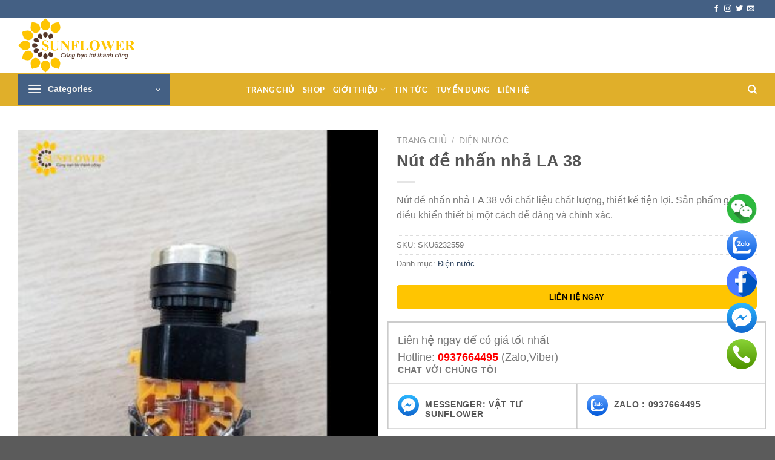

--- FILE ---
content_type: text/html; charset=UTF-8
request_url: https://vattusunflower.com/san-pham/nut-de-nhan-nha-la-38/
body_size: 37982
content:
<!DOCTYPE html>
<!--[if IE 9 ]> <html lang="vi" prefix="og: https://ogp.me/ns#" class="ie9 loading-site no-js"> <![endif]-->
<!--[if IE 8 ]> <html lang="vi" prefix="og: https://ogp.me/ns#" class="ie8 loading-site no-js"> <![endif]-->
<!--[if (gte IE 9)|!(IE)]><!--><html lang="vi" prefix="og: https://ogp.me/ns#" class="loading-site no-js"> <!--<![endif]-->
<head>
	<meta charset="UTF-8" />
	<link rel="profile" href="https://gmpg.org/xfn/11" />
	<link rel="pingback" href="https://vattusunflower.com/xmlrpc.php" />

	<script type="bab2a1a4d414b692b2269c8f-text/javascript">(function(html){html.className = html.className.replace(/\bno-js\b/,'js')})(document.documentElement);</script>
<meta name="viewport" content="width=device-width, initial-scale=1, maximum-scale=1" />
<!-- Tối ưu hóa công cụ tìm kiếm bởi Rank Math - https://rankmath.com/ -->
<title>Nút đề nhấn nhả LA 38</title>
<meta name="description" content="Nút đề nhấn nhả LA 38 với chất liệu chất lượng, thiết kế tiện lợi. Sản phẩm giúp điều khiển thiết bị một cách dễ dàng và chính xác."/>
<meta name="robots" content="follow, index, max-snippet:-1, max-video-preview:-1, max-image-preview:large"/>
<link rel="canonical" href="https://vattusunflower.com/san-pham/nut-de-nhan-nha-la-38/" />
<meta property="og:locale" content="vi_VN" />
<meta property="og:type" content="product" />
<meta property="og:title" content="Nút đề nhấn nhả LA 38" />
<meta property="og:description" content="Nút đề nhấn nhả LA 38 với chất liệu chất lượng, thiết kế tiện lợi. Sản phẩm giúp điều khiển thiết bị một cách dễ dàng và chính xác." />
<meta property="og:url" content="https://vattusunflower.com/san-pham/nut-de-nhan-nha-la-38/" />
<meta property="og:site_name" content="Vật Tư Sunflower" />
<meta property="og:updated_time" content="2024-05-03T16:24:55+07:00" />
<meta property="og:image" content="https://vattusunflower.com/wp-content/uploads/wD6bh887fZ.jpg" />
<meta property="og:image:secure_url" content="https://vattusunflower.com/wp-content/uploads/wD6bh887fZ.jpg" />
<meta property="og:image:width" content="350" />
<meta property="og:image:height" content="350" />
<meta property="og:image:alt" content="nút đề nhấn nhả la 38" />
<meta property="og:image:type" content="image/jpeg" />
<meta property="product:price:amount" content="100000" />
<meta property="product:price:currency" content="VND" />
<meta property="product:availability" content="instock" />
<meta name="twitter:card" content="summary_large_image" />
<meta name="twitter:title" content="Nút đề nhấn nhả LA 38" />
<meta name="twitter:description" content="Nút đề nhấn nhả LA 38 với chất liệu chất lượng, thiết kế tiện lợi. Sản phẩm giúp điều khiển thiết bị một cách dễ dàng và chính xác." />
<meta name="twitter:site" content="@root" />
<meta name="twitter:creator" content="@root" />
<meta name="twitter:image" content="https://vattusunflower.com/wp-content/uploads/wD6bh887fZ.jpg" />
<script type="application/ld+json" class="rank-math-schema">{"@context":"https://schema.org","@graph":[{"@type":"Place","@id":"https://vattusunflower.com/#place","address":{"@type":"PostalAddress","streetAddress":"4E That Khe Street","addressLocality":"Minh Khai","addressRegion":"Hai Phong","postalCode":"180000","addressCountry":"Viet Nam"}},{"@type":"Organization","@id":"https://vattusunflower.com/#organization","name":"V\u1eadt T\u01b0 C\u00f4ng Nghi\u1ec7p Sunflower","url":"https://vattusunflower.com/","sameAs":["https://twitter.com/root"],"email":"sale01.sunflowervietnam@gmail.com","address":{"@type":"PostalAddress","streetAddress":"4E That Khe Street","addressLocality":"Minh Khai","addressRegion":"Hai Phong","postalCode":"180000","addressCountry":"Viet Nam"},"logo":{"@type":"ImageObject","@id":"https://vattusunflower.com/#logo","url":"https://vattusunflower.com/wp-content/uploads/z7031999852519_b20aad8678120e4fd1fda65593b48144.jpg","contentUrl":"https://vattusunflower.com/wp-content/uploads/z7031999852519_b20aad8678120e4fd1fda65593b48144.jpg","caption":"V\u1eadt T\u01b0 Sunflower","inLanguage":"vi","width":"1022","height":"482"},"contactPoint":[{"@type":"ContactPoint","telephone":"0937664495","contactType":"customer support"}],"description":"Cung c\u1ea5p c\u00e1c s\u1ea3n ph\u1ea9m v\u1eadt t\u01b0 thi\u1ebft b\u1ecb c\u00f4ng nghi\u1ec7p ch\u00ednh h\u00e3ng top 1 Vi\u1ec7t Nam, d\u1ea7u b\u00f4i tr\u01a1n, h\u00f3a ch\u1ea5t, keo m\u1ee1 c\u00f4ng nghi\u1ec7p giao h\u00e0ng t\u1eadn n\u01a1i khu c\u00f4ng nghi\u1ec7p.","legalName":"root","location":{"@id":"https://vattusunflower.com/#place"}},{"@type":"WebSite","@id":"https://vattusunflower.com/#website","url":"https://vattusunflower.com","name":"V\u1eadt T\u01b0 Sunflower","alternateName":"V\u1eadt T\u01b0 C\u00f4ng Nghi\u1ec7p Sunflower","publisher":{"@id":"https://vattusunflower.com/#organization"},"inLanguage":"vi"},{"@type":"ImageObject","@id":"https://vattusunflower.com/wp-content/uploads/wD6bh887fZ.jpg","url":"https://vattusunflower.com/wp-content/uploads/wD6bh887fZ.jpg","width":"350","height":"350","inLanguage":"vi"},{"@type":"BreadcrumbList","@id":"https://vattusunflower.com/san-pham/nut-de-nhan-nha-la-38/#breadcrumb","itemListElement":[{"@type":"ListItem","position":"1","item":{"@id":"https://vattusunflower.com/","name":"Trang ch\u1ee7"}},{"@type":"ListItem","position":"2","item":{"@id":"https://vattusunflower.com/dien-nuoc/","name":"\u0110i\u1ec7n n\u01b0\u1edbc"}},{"@type":"ListItem","position":"3","item":{"@id":"https://vattusunflower.com/san-pham/nut-de-nhan-nha-la-38/","name":"N\u00fat \u0111\u1ec1 nh\u1ea5n nh\u1ea3 LA 38"}}]},{"@type":"ItemPage","@id":"https://vattusunflower.com/san-pham/nut-de-nhan-nha-la-38/#webpage","url":"https://vattusunflower.com/san-pham/nut-de-nhan-nha-la-38/","name":"N\u00fat \u0111\u1ec1 nh\u1ea5n nh\u1ea3 LA 38","datePublished":"2023-04-25T11:59:52+07:00","dateModified":"2024-05-03T16:24:55+07:00","isPartOf":{"@id":"https://vattusunflower.com/#website"},"primaryImageOfPage":{"@id":"https://vattusunflower.com/wp-content/uploads/wD6bh887fZ.jpg"},"inLanguage":"vi","breadcrumb":{"@id":"https://vattusunflower.com/san-pham/nut-de-nhan-nha-la-38/#breadcrumb"}},{"@type":"Product","name":"N\u00fat \u0111\u1ec1 nh\u1ea5n nh\u1ea3 LA 38","description":"N\u00fat \u0111\u1ec1 nh\u1ea5n nh\u1ea3 LA 38 v\u1edbi ch\u1ea5t li\u1ec7u ch\u1ea5t l\u01b0\u1ee3ng, thi\u1ebft k\u1ebf ti\u1ec7n l\u1ee3i. S\u1ea3n ph\u1ea9m gi\u00fap \u0111i\u1ec1u khi\u1ec3n thi\u1ebft b\u1ecb m\u1ed9t c\u00e1ch d\u1ec5 d\u00e0ng v\u00e0 ch\u00ednh x\u00e1c. N\u00fat \u0111\u1ec1 nh\u1ea5n nh\u1ea3 LA 38 v\u1edbi ch\u1ea5t li\u1ec7u ch\u1ea5t l\u01b0\u1ee3ng, thi\u1ebft k\u1ebf ti\u1ec7n l\u1ee3i. S\u1ea3n ph\u1ea9m gi\u00fap \u0111i\u1ec1u khi\u1ec3n thi\u1ebft b\u1ecb m\u1ed9t c\u00e1ch d\u1ec5 d\u00e0ng v\u00e0 ch\u00ednh x\u00e1c.","sku":"SKU6232559","category":"\u0110i\u1ec7n n\u01b0\u1edbc","mainEntityOfPage":{"@id":"https://vattusunflower.com/san-pham/nut-de-nhan-nha-la-38/#webpage"},"image":[{"@type":"ImageObject","url":"https://vattusunflower.com/wp-content/uploads/wD6bh887fZ.jpg","height":"350","width":"350"}],"offers":{"@type":"Offer","price":"100000","priceCurrency":"VND","priceValidUntil":"2027-12-31","availability":"https://schema.org/InStock","itemCondition":"NewCondition","url":"https://vattusunflower.com/san-pham/nut-de-nhan-nha-la-38/","seller":{"@type":"Organization","@id":"https://vattusunflower.com/","name":"V\u1eadt T\u01b0 Sunflower","url":"https://vattusunflower.com","logo":"https://vattusunflower.com/wp-content/uploads/z7031999852519_b20aad8678120e4fd1fda65593b48144.jpg"}},"@id":"https://vattusunflower.com/san-pham/nut-de-nhan-nha-la-38/#richSnippet"}]}</script>
<!-- /Plugin SEO WordPress Rank Math -->

<link rel='dns-prefetch' href='//www.googletagmanager.com' />
<link rel='dns-prefetch' href='//cdn.jsdelivr.net' />
<link rel='dns-prefetch' href='//fonts.googleapis.com' />
<link rel="alternate" type="application/rss+xml" title="Dòng thông tin Vật Tư Sunflower Cung Cấp Vật Tư Công Nghiệp Top 1 Việt Nam &raquo;" href="https://vattusunflower.com/feed/" />
<link rel="alternate" type="application/rss+xml" title="Vật Tư Sunflower Cung Cấp Vật Tư Công Nghiệp Top 1 Việt Nam &raquo; Dòng bình luận" href="https://vattusunflower.com/comments/feed/" />
<link rel="alternate" type="application/rss+xml" title="Vật Tư Sunflower Cung Cấp Vật Tư Công Nghiệp Top 1 Việt Nam &raquo; Nút đề nhấn nhả LA 38 Dòng bình luận" href="https://vattusunflower.com/san-pham/nut-de-nhan-nha-la-38/feed/" />
<link rel="alternate" title="oNhúng (JSON)" type="application/json+oembed" href="https://vattusunflower.com/wp-json/oembed/1.0/embed?url=https%3A%2F%2Fvattusunflower.com%2Fsan-pham%2Fnut-de-nhan-nha-la-38%2F" />
<link rel="alternate" title="oNhúng (XML)" type="text/xml+oembed" href="https://vattusunflower.com/wp-json/oembed/1.0/embed?url=https%3A%2F%2Fvattusunflower.com%2Fsan-pham%2Fnut-de-nhan-nha-la-38%2F&#038;format=xml" />
<link rel="prefetch" href="https://vattusunflower.com/wp-content/themes/flatsome/assets/js/chunk.countup.fe2c1016.js" />
<link rel="prefetch" href="https://vattusunflower.com/wp-content/themes/flatsome/assets/js/chunk.sticky-sidebar.a58a6557.js" />
<link rel="prefetch" href="https://vattusunflower.com/wp-content/themes/flatsome/assets/js/chunk.tooltips.29144c1c.js" />
<link rel="prefetch" href="https://vattusunflower.com/wp-content/themes/flatsome/assets/js/chunk.vendors-popups.947eca5c.js" />
<link rel="prefetch" href="https://vattusunflower.com/wp-content/themes/flatsome/assets/js/chunk.vendors-slider.f0d2cbc9.js" />
<style id='wp-img-auto-sizes-contain-inline-css' type='text/css'>
img:is([sizes=auto i],[sizes^="auto," i]){contain-intrinsic-size:3000px 1500px}
/*# sourceURL=wp-img-auto-sizes-contain-inline-css */
</style>
<style id='wp-emoji-styles-inline-css' type='text/css'>

	img.wp-smiley, img.emoji {
		display: inline !important;
		border: none !important;
		box-shadow: none !important;
		height: 1em !important;
		width: 1em !important;
		margin: 0 0.07em !important;
		vertical-align: -0.1em !important;
		background: none !important;
		padding: 0 !important;
	}
/*# sourceURL=wp-emoji-styles-inline-css */
</style>
<style id='wp-block-library-inline-css' type='text/css'>
:root{--wp-block-synced-color:#7a00df;--wp-block-synced-color--rgb:122,0,223;--wp-bound-block-color:var(--wp-block-synced-color);--wp-editor-canvas-background:#ddd;--wp-admin-theme-color:#007cba;--wp-admin-theme-color--rgb:0,124,186;--wp-admin-theme-color-darker-10:#006ba1;--wp-admin-theme-color-darker-10--rgb:0,107,160.5;--wp-admin-theme-color-darker-20:#005a87;--wp-admin-theme-color-darker-20--rgb:0,90,135;--wp-admin-border-width-focus:2px}@media (min-resolution:192dpi){:root{--wp-admin-border-width-focus:1.5px}}.wp-element-button{cursor:pointer}:root .has-very-light-gray-background-color{background-color:#eee}:root .has-very-dark-gray-background-color{background-color:#313131}:root .has-very-light-gray-color{color:#eee}:root .has-very-dark-gray-color{color:#313131}:root .has-vivid-green-cyan-to-vivid-cyan-blue-gradient-background{background:linear-gradient(135deg,#00d084,#0693e3)}:root .has-purple-crush-gradient-background{background:linear-gradient(135deg,#34e2e4,#4721fb 50%,#ab1dfe)}:root .has-hazy-dawn-gradient-background{background:linear-gradient(135deg,#faaca8,#dad0ec)}:root .has-subdued-olive-gradient-background{background:linear-gradient(135deg,#fafae1,#67a671)}:root .has-atomic-cream-gradient-background{background:linear-gradient(135deg,#fdd79a,#004a59)}:root .has-nightshade-gradient-background{background:linear-gradient(135deg,#330968,#31cdcf)}:root .has-midnight-gradient-background{background:linear-gradient(135deg,#020381,#2874fc)}:root{--wp--preset--font-size--normal:16px;--wp--preset--font-size--huge:42px}.has-regular-font-size{font-size:1em}.has-larger-font-size{font-size:2.625em}.has-normal-font-size{font-size:var(--wp--preset--font-size--normal)}.has-huge-font-size{font-size:var(--wp--preset--font-size--huge)}.has-text-align-center{text-align:center}.has-text-align-left{text-align:left}.has-text-align-right{text-align:right}.has-fit-text{white-space:nowrap!important}#end-resizable-editor-section{display:none}.aligncenter{clear:both}.items-justified-left{justify-content:flex-start}.items-justified-center{justify-content:center}.items-justified-right{justify-content:flex-end}.items-justified-space-between{justify-content:space-between}.screen-reader-text{border:0;clip-path:inset(50%);height:1px;margin:-1px;overflow:hidden;padding:0;position:absolute;width:1px;word-wrap:normal!important}.screen-reader-text:focus{background-color:#ddd;clip-path:none;color:#444;display:block;font-size:1em;height:auto;left:5px;line-height:normal;padding:15px 23px 14px;text-decoration:none;top:5px;width:auto;z-index:100000}html :where(.has-border-color){border-style:solid}html :where([style*=border-top-color]){border-top-style:solid}html :where([style*=border-right-color]){border-right-style:solid}html :where([style*=border-bottom-color]){border-bottom-style:solid}html :where([style*=border-left-color]){border-left-style:solid}html :where([style*=border-width]){border-style:solid}html :where([style*=border-top-width]){border-top-style:solid}html :where([style*=border-right-width]){border-right-style:solid}html :where([style*=border-bottom-width]){border-bottom-style:solid}html :where([style*=border-left-width]){border-left-style:solid}html :where(img[class*=wp-image-]){height:auto;max-width:100%}:where(figure){margin:0 0 1em}html :where(.is-position-sticky){--wp-admin--admin-bar--position-offset:var(--wp-admin--admin-bar--height,0px)}@media screen and (max-width:600px){html :where(.is-position-sticky){--wp-admin--admin-bar--position-offset:0px}}

/*# sourceURL=wp-block-library-inline-css */
</style><link rel='stylesheet' id='wc-blocks-style-css' href='https://vattusunflower.com/wp-content/plugins/woocommerce/assets/client/blocks/wc-blocks.css?ver=wc-10.4.3' type='text/css' media='all' />
<style id='global-styles-inline-css' type='text/css'>
:root{--wp--preset--aspect-ratio--square: 1;--wp--preset--aspect-ratio--4-3: 4/3;--wp--preset--aspect-ratio--3-4: 3/4;--wp--preset--aspect-ratio--3-2: 3/2;--wp--preset--aspect-ratio--2-3: 2/3;--wp--preset--aspect-ratio--16-9: 16/9;--wp--preset--aspect-ratio--9-16: 9/16;--wp--preset--color--black: #000000;--wp--preset--color--cyan-bluish-gray: #abb8c3;--wp--preset--color--white: #ffffff;--wp--preset--color--pale-pink: #f78da7;--wp--preset--color--vivid-red: #cf2e2e;--wp--preset--color--luminous-vivid-orange: #ff6900;--wp--preset--color--luminous-vivid-amber: #fcb900;--wp--preset--color--light-green-cyan: #7bdcb5;--wp--preset--color--vivid-green-cyan: #00d084;--wp--preset--color--pale-cyan-blue: #8ed1fc;--wp--preset--color--vivid-cyan-blue: #0693e3;--wp--preset--color--vivid-purple: #9b51e0;--wp--preset--gradient--vivid-cyan-blue-to-vivid-purple: linear-gradient(135deg,rgb(6,147,227) 0%,rgb(155,81,224) 100%);--wp--preset--gradient--light-green-cyan-to-vivid-green-cyan: linear-gradient(135deg,rgb(122,220,180) 0%,rgb(0,208,130) 100%);--wp--preset--gradient--luminous-vivid-amber-to-luminous-vivid-orange: linear-gradient(135deg,rgb(252,185,0) 0%,rgb(255,105,0) 100%);--wp--preset--gradient--luminous-vivid-orange-to-vivid-red: linear-gradient(135deg,rgb(255,105,0) 0%,rgb(207,46,46) 100%);--wp--preset--gradient--very-light-gray-to-cyan-bluish-gray: linear-gradient(135deg,rgb(238,238,238) 0%,rgb(169,184,195) 100%);--wp--preset--gradient--cool-to-warm-spectrum: linear-gradient(135deg,rgb(74,234,220) 0%,rgb(151,120,209) 20%,rgb(207,42,186) 40%,rgb(238,44,130) 60%,rgb(251,105,98) 80%,rgb(254,248,76) 100%);--wp--preset--gradient--blush-light-purple: linear-gradient(135deg,rgb(255,206,236) 0%,rgb(152,150,240) 100%);--wp--preset--gradient--blush-bordeaux: linear-gradient(135deg,rgb(254,205,165) 0%,rgb(254,45,45) 50%,rgb(107,0,62) 100%);--wp--preset--gradient--luminous-dusk: linear-gradient(135deg,rgb(255,203,112) 0%,rgb(199,81,192) 50%,rgb(65,88,208) 100%);--wp--preset--gradient--pale-ocean: linear-gradient(135deg,rgb(255,245,203) 0%,rgb(182,227,212) 50%,rgb(51,167,181) 100%);--wp--preset--gradient--electric-grass: linear-gradient(135deg,rgb(202,248,128) 0%,rgb(113,206,126) 100%);--wp--preset--gradient--midnight: linear-gradient(135deg,rgb(2,3,129) 0%,rgb(40,116,252) 100%);--wp--preset--font-size--small: 13px;--wp--preset--font-size--medium: 20px;--wp--preset--font-size--large: 36px;--wp--preset--font-size--x-large: 42px;--wp--preset--spacing--20: 0.44rem;--wp--preset--spacing--30: 0.67rem;--wp--preset--spacing--40: 1rem;--wp--preset--spacing--50: 1.5rem;--wp--preset--spacing--60: 2.25rem;--wp--preset--spacing--70: 3.38rem;--wp--preset--spacing--80: 5.06rem;--wp--preset--shadow--natural: 6px 6px 9px rgba(0, 0, 0, 0.2);--wp--preset--shadow--deep: 12px 12px 50px rgba(0, 0, 0, 0.4);--wp--preset--shadow--sharp: 6px 6px 0px rgba(0, 0, 0, 0.2);--wp--preset--shadow--outlined: 6px 6px 0px -3px rgb(255, 255, 255), 6px 6px rgb(0, 0, 0);--wp--preset--shadow--crisp: 6px 6px 0px rgb(0, 0, 0);}:where(.is-layout-flex){gap: 0.5em;}:where(.is-layout-grid){gap: 0.5em;}body .is-layout-flex{display: flex;}.is-layout-flex{flex-wrap: wrap;align-items: center;}.is-layout-flex > :is(*, div){margin: 0;}body .is-layout-grid{display: grid;}.is-layout-grid > :is(*, div){margin: 0;}:where(.wp-block-columns.is-layout-flex){gap: 2em;}:where(.wp-block-columns.is-layout-grid){gap: 2em;}:where(.wp-block-post-template.is-layout-flex){gap: 1.25em;}:where(.wp-block-post-template.is-layout-grid){gap: 1.25em;}.has-black-color{color: var(--wp--preset--color--black) !important;}.has-cyan-bluish-gray-color{color: var(--wp--preset--color--cyan-bluish-gray) !important;}.has-white-color{color: var(--wp--preset--color--white) !important;}.has-pale-pink-color{color: var(--wp--preset--color--pale-pink) !important;}.has-vivid-red-color{color: var(--wp--preset--color--vivid-red) !important;}.has-luminous-vivid-orange-color{color: var(--wp--preset--color--luminous-vivid-orange) !important;}.has-luminous-vivid-amber-color{color: var(--wp--preset--color--luminous-vivid-amber) !important;}.has-light-green-cyan-color{color: var(--wp--preset--color--light-green-cyan) !important;}.has-vivid-green-cyan-color{color: var(--wp--preset--color--vivid-green-cyan) !important;}.has-pale-cyan-blue-color{color: var(--wp--preset--color--pale-cyan-blue) !important;}.has-vivid-cyan-blue-color{color: var(--wp--preset--color--vivid-cyan-blue) !important;}.has-vivid-purple-color{color: var(--wp--preset--color--vivid-purple) !important;}.has-black-background-color{background-color: var(--wp--preset--color--black) !important;}.has-cyan-bluish-gray-background-color{background-color: var(--wp--preset--color--cyan-bluish-gray) !important;}.has-white-background-color{background-color: var(--wp--preset--color--white) !important;}.has-pale-pink-background-color{background-color: var(--wp--preset--color--pale-pink) !important;}.has-vivid-red-background-color{background-color: var(--wp--preset--color--vivid-red) !important;}.has-luminous-vivid-orange-background-color{background-color: var(--wp--preset--color--luminous-vivid-orange) !important;}.has-luminous-vivid-amber-background-color{background-color: var(--wp--preset--color--luminous-vivid-amber) !important;}.has-light-green-cyan-background-color{background-color: var(--wp--preset--color--light-green-cyan) !important;}.has-vivid-green-cyan-background-color{background-color: var(--wp--preset--color--vivid-green-cyan) !important;}.has-pale-cyan-blue-background-color{background-color: var(--wp--preset--color--pale-cyan-blue) !important;}.has-vivid-cyan-blue-background-color{background-color: var(--wp--preset--color--vivid-cyan-blue) !important;}.has-vivid-purple-background-color{background-color: var(--wp--preset--color--vivid-purple) !important;}.has-black-border-color{border-color: var(--wp--preset--color--black) !important;}.has-cyan-bluish-gray-border-color{border-color: var(--wp--preset--color--cyan-bluish-gray) !important;}.has-white-border-color{border-color: var(--wp--preset--color--white) !important;}.has-pale-pink-border-color{border-color: var(--wp--preset--color--pale-pink) !important;}.has-vivid-red-border-color{border-color: var(--wp--preset--color--vivid-red) !important;}.has-luminous-vivid-orange-border-color{border-color: var(--wp--preset--color--luminous-vivid-orange) !important;}.has-luminous-vivid-amber-border-color{border-color: var(--wp--preset--color--luminous-vivid-amber) !important;}.has-light-green-cyan-border-color{border-color: var(--wp--preset--color--light-green-cyan) !important;}.has-vivid-green-cyan-border-color{border-color: var(--wp--preset--color--vivid-green-cyan) !important;}.has-pale-cyan-blue-border-color{border-color: var(--wp--preset--color--pale-cyan-blue) !important;}.has-vivid-cyan-blue-border-color{border-color: var(--wp--preset--color--vivid-cyan-blue) !important;}.has-vivid-purple-border-color{border-color: var(--wp--preset--color--vivid-purple) !important;}.has-vivid-cyan-blue-to-vivid-purple-gradient-background{background: var(--wp--preset--gradient--vivid-cyan-blue-to-vivid-purple) !important;}.has-light-green-cyan-to-vivid-green-cyan-gradient-background{background: var(--wp--preset--gradient--light-green-cyan-to-vivid-green-cyan) !important;}.has-luminous-vivid-amber-to-luminous-vivid-orange-gradient-background{background: var(--wp--preset--gradient--luminous-vivid-amber-to-luminous-vivid-orange) !important;}.has-luminous-vivid-orange-to-vivid-red-gradient-background{background: var(--wp--preset--gradient--luminous-vivid-orange-to-vivid-red) !important;}.has-very-light-gray-to-cyan-bluish-gray-gradient-background{background: var(--wp--preset--gradient--very-light-gray-to-cyan-bluish-gray) !important;}.has-cool-to-warm-spectrum-gradient-background{background: var(--wp--preset--gradient--cool-to-warm-spectrum) !important;}.has-blush-light-purple-gradient-background{background: var(--wp--preset--gradient--blush-light-purple) !important;}.has-blush-bordeaux-gradient-background{background: var(--wp--preset--gradient--blush-bordeaux) !important;}.has-luminous-dusk-gradient-background{background: var(--wp--preset--gradient--luminous-dusk) !important;}.has-pale-ocean-gradient-background{background: var(--wp--preset--gradient--pale-ocean) !important;}.has-electric-grass-gradient-background{background: var(--wp--preset--gradient--electric-grass) !important;}.has-midnight-gradient-background{background: var(--wp--preset--gradient--midnight) !important;}.has-small-font-size{font-size: var(--wp--preset--font-size--small) !important;}.has-medium-font-size{font-size: var(--wp--preset--font-size--medium) !important;}.has-large-font-size{font-size: var(--wp--preset--font-size--large) !important;}.has-x-large-font-size{font-size: var(--wp--preset--font-size--x-large) !important;}
/*# sourceURL=global-styles-inline-css */
</style>

<style id='classic-theme-styles-inline-css' type='text/css'>
/*! This file is auto-generated */
.wp-block-button__link{color:#fff;background-color:#32373c;border-radius:9999px;box-shadow:none;text-decoration:none;padding:calc(.667em + 2px) calc(1.333em + 2px);font-size:1.125em}.wp-block-file__button{background:#32373c;color:#fff;text-decoration:none}
/*# sourceURL=/wp-includes/css/classic-themes.min.css */
</style>
<link rel='stylesheet' id='photoswipe-css' href='https://vattusunflower.com/wp-content/plugins/woocommerce/assets/css/photoswipe/photoswipe.min.css?ver=10.4.3' type='text/css' media='all' />
<link rel='stylesheet' id='photoswipe-default-skin-css' href='https://vattusunflower.com/wp-content/plugins/woocommerce/assets/css/photoswipe/default-skin/default-skin.min.css?ver=10.4.3' type='text/css' media='all' />
<style id='woocommerce-inline-inline-css' type='text/css'>
.woocommerce form .form-row .required { visibility: visible; }
/*# sourceURL=woocommerce-inline-inline-css */
</style>
<link rel='stylesheet' id='flatsome-ninjaforms-css' href='https://vattusunflower.com/wp-content/themes/flatsome/inc/integrations/ninjaforms/ninjaforms.css?ver=6.9' type='text/css' media='all' />
<link rel='stylesheet' id='flatsome-main-css' href='https://vattusunflower.com/wp-content/themes/flatsome/assets/css/flatsome.css?ver=3.15.2' type='text/css' media='all' />
<style id='flatsome-main-inline-css' type='text/css'>
@font-face {
				font-family: "fl-icons";
				font-display: block;
				src: url(https://vattusunflower.com/wp-content/themes/flatsome/assets/css/icons/fl-icons.eot?v=3.15.2);
				src:
					url(https://vattusunflower.com/wp-content/themes/flatsome/assets/css/icons/fl-icons.eot#iefix?v=3.15.2) format("embedded-opentype"),
					url(https://vattusunflower.com/wp-content/themes/flatsome/assets/css/icons/fl-icons.woff2?v=3.15.2) format("woff2"),
					url(https://vattusunflower.com/wp-content/themes/flatsome/assets/css/icons/fl-icons.ttf?v=3.15.2) format("truetype"),
					url(https://vattusunflower.com/wp-content/themes/flatsome/assets/css/icons/fl-icons.woff?v=3.15.2) format("woff"),
					url(https://vattusunflower.com/wp-content/themes/flatsome/assets/css/icons/fl-icons.svg?v=3.15.2#fl-icons) format("svg");
			}
/*# sourceURL=flatsome-main-inline-css */
</style>
<link rel='stylesheet' id='flatsome-shop-css' href='https://vattusunflower.com/wp-content/themes/flatsome/assets/css/flatsome-shop.css?ver=3.15.2' type='text/css' media='all' />
<link rel='stylesheet' id='flatsome-style-css' href='https://vattusunflower.com/wp-content/themes/vattusun/style.css?ver=5.0' type='text/css' media='all' />
<style type="text/css">@font-face {font-family:Lato;font-style:normal;font-weight:400;src:url(/cf-fonts/s/lato/5.0.18/latin-ext/400/normal.woff2);unicode-range:U+0100-02AF,U+0304,U+0308,U+0329,U+1E00-1E9F,U+1EF2-1EFF,U+2020,U+20A0-20AB,U+20AD-20CF,U+2113,U+2C60-2C7F,U+A720-A7FF;font-display:swap;}@font-face {font-family:Lato;font-style:normal;font-weight:400;src:url(/cf-fonts/s/lato/5.0.18/latin/400/normal.woff2);unicode-range:U+0000-00FF,U+0131,U+0152-0153,U+02BB-02BC,U+02C6,U+02DA,U+02DC,U+0304,U+0308,U+0329,U+2000-206F,U+2074,U+20AC,U+2122,U+2191,U+2193,U+2212,U+2215,U+FEFF,U+FFFD;font-display:swap;}@font-face {font-family:Lato;font-style:normal;font-weight:700;src:url(/cf-fonts/s/lato/5.0.18/latin/700/normal.woff2);unicode-range:U+0000-00FF,U+0131,U+0152-0153,U+02BB-02BC,U+02C6,U+02DA,U+02DC,U+0304,U+0308,U+0329,U+2000-206F,U+2074,U+20AC,U+2122,U+2191,U+2193,U+2212,U+2215,U+FEFF,U+FFFD;font-display:swap;}@font-face {font-family:Lato;font-style:normal;font-weight:700;src:url(/cf-fonts/s/lato/5.0.18/latin-ext/700/normal.woff2);unicode-range:U+0100-02AF,U+0304,U+0308,U+0329,U+1E00-1E9F,U+1EF2-1EFF,U+2020,U+20A0-20AB,U+20AD-20CF,U+2113,U+2C60-2C7F,U+A720-A7FF;font-display:swap;}@font-face {font-family:Dancing Script;font-style:normal;font-weight:400;src:url(/cf-fonts/s/dancing-script/5.0.16/latin-ext/400/normal.woff2);unicode-range:U+0100-02AF,U+0304,U+0308,U+0329,U+1E00-1E9F,U+1EF2-1EFF,U+2020,U+20A0-20AB,U+20AD-20CF,U+2113,U+2C60-2C7F,U+A720-A7FF;font-display:swap;}@font-face {font-family:Dancing Script;font-style:normal;font-weight:400;src:url(/cf-fonts/s/dancing-script/5.0.16/latin/400/normal.woff2);unicode-range:U+0000-00FF,U+0131,U+0152-0153,U+02BB-02BC,U+02C6,U+02DA,U+02DC,U+0304,U+0308,U+0329,U+2000-206F,U+2074,U+20AC,U+2122,U+2191,U+2193,U+2212,U+2215,U+FEFF,U+FFFD;font-display:swap;}@font-face {font-family:Dancing Script;font-style:normal;font-weight:400;src:url(/cf-fonts/s/dancing-script/5.0.16/vietnamese/400/normal.woff2);unicode-range:U+0102-0103,U+0110-0111,U+0128-0129,U+0168-0169,U+01A0-01A1,U+01AF-01B0,U+0300-0301,U+0303-0304,U+0308-0309,U+0323,U+0329,U+1EA0-1EF9,U+20AB;font-display:swap;}</style>
<script type="bab2a1a4d414b692b2269c8f-text/javascript" src="https://vattusunflower.com/wp-includes/js/jquery/jquery.min.js?ver=3.7.1" id="jquery-core-js"></script>
<script type="bab2a1a4d414b692b2269c8f-text/javascript" src="https://vattusunflower.com/wp-includes/js/jquery/jquery-migrate.min.js?ver=3.4.1" id="jquery-migrate-js"></script>
<script type="bab2a1a4d414b692b2269c8f-text/javascript" src="https://vattusunflower.com/wp-content/plugins/woocommerce/assets/js/jquery-blockui/jquery.blockUI.min.js?ver=2.7.0-wc.10.4.3" id="wc-jquery-blockui-js" data-wp-strategy="defer"></script>
<script type="bab2a1a4d414b692b2269c8f-text/javascript" id="wc-add-to-cart-js-extra">
/* <![CDATA[ */
var wc_add_to_cart_params = {"ajax_url":"/wp-admin/admin-ajax.php","wc_ajax_url":"/?wc-ajax=%%endpoint%%","i18n_view_cart":"Xem gi\u1ecf h\u00e0ng","cart_url":"https://vattusunflower.com/cart/","is_cart":"","cart_redirect_after_add":"no"};
//# sourceURL=wc-add-to-cart-js-extra
/* ]]> */
</script>
<script type="bab2a1a4d414b692b2269c8f-text/javascript" src="https://vattusunflower.com/wp-content/plugins/woocommerce/assets/js/frontend/add-to-cart.min.js?ver=10.4.3" id="wc-add-to-cart-js" defer="defer" data-wp-strategy="defer"></script>
<script type="bab2a1a4d414b692b2269c8f-text/javascript" src="https://vattusunflower.com/wp-content/plugins/woocommerce/assets/js/photoswipe/photoswipe.min.js?ver=4.1.1-wc.10.4.3" id="wc-photoswipe-js" defer="defer" data-wp-strategy="defer"></script>
<script type="bab2a1a4d414b692b2269c8f-text/javascript" src="https://vattusunflower.com/wp-content/plugins/woocommerce/assets/js/photoswipe/photoswipe-ui-default.min.js?ver=4.1.1-wc.10.4.3" id="wc-photoswipe-ui-default-js" defer="defer" data-wp-strategy="defer"></script>
<script type="bab2a1a4d414b692b2269c8f-text/javascript" id="wc-single-product-js-extra">
/* <![CDATA[ */
var wc_single_product_params = {"i18n_required_rating_text":"Vui l\u00f2ng ch\u1ecdn m\u1ed9t m\u1ee9c \u0111\u00e1nh gi\u00e1","i18n_rating_options":["1 tr\u00ean 5 sao","2 tr\u00ean 5 sao","3 tr\u00ean 5 sao","4 tr\u00ean 5 sao","5 tr\u00ean 5 sao"],"i18n_product_gallery_trigger_text":"Xem th\u01b0 vi\u1ec7n \u1ea3nh to\u00e0n m\u00e0n h\u00ecnh","review_rating_required":"yes","flexslider":{"rtl":false,"animation":"slide","smoothHeight":true,"directionNav":false,"controlNav":"thumbnails","slideshow":false,"animationSpeed":500,"animationLoop":false,"allowOneSlide":false},"zoom_enabled":"","zoom_options":[],"photoswipe_enabled":"1","photoswipe_options":{"shareEl":false,"closeOnScroll":false,"history":false,"hideAnimationDuration":0,"showAnimationDuration":0},"flexslider_enabled":""};
//# sourceURL=wc-single-product-js-extra
/* ]]> */
</script>
<script type="bab2a1a4d414b692b2269c8f-text/javascript" src="https://vattusunflower.com/wp-content/plugins/woocommerce/assets/js/frontend/single-product.min.js?ver=10.4.3" id="wc-single-product-js" defer="defer" data-wp-strategy="defer"></script>
<script type="bab2a1a4d414b692b2269c8f-text/javascript" src="https://vattusunflower.com/wp-content/plugins/woocommerce/assets/js/js-cookie/js.cookie.min.js?ver=2.1.4-wc.10.4.3" id="wc-js-cookie-js" data-wp-strategy="defer"></script>

<!-- Đoạn mã Google tag (gtag.js) được thêm bởi Site Kit -->
<!-- Đoạn mã Google Analytics được thêm bởi Site Kit -->
<script type="bab2a1a4d414b692b2269c8f-text/javascript" src="https://www.googletagmanager.com/gtag/js?id=G-NSJ0TDGG37" id="google_gtagjs-js" async></script>
<script type="bab2a1a4d414b692b2269c8f-text/javascript" id="google_gtagjs-js-after">
/* <![CDATA[ */
window.dataLayer = window.dataLayer || [];function gtag(){dataLayer.push(arguments);}
gtag("set","linker",{"domains":["vattusunflower.com"]});
gtag("js", new Date());
gtag("set", "developer_id.dZTNiMT", true);
gtag("config", "G-NSJ0TDGG37");
 window._googlesitekit = window._googlesitekit || {}; window._googlesitekit.throttledEvents = []; window._googlesitekit.gtagEvent = (name, data) => { var key = JSON.stringify( { name, data } ); if ( !! window._googlesitekit.throttledEvents[ key ] ) { return; } window._googlesitekit.throttledEvents[ key ] = true; setTimeout( () => { delete window._googlesitekit.throttledEvents[ key ]; }, 5 ); gtag( "event", name, { ...data, event_source: "site-kit" } ); }; 
//# sourceURL=google_gtagjs-js-after
/* ]]> */
</script>
<link rel="https://api.w.org/" href="https://vattusunflower.com/wp-json/" /><link rel="alternate" title="JSON" type="application/json" href="https://vattusunflower.com/wp-json/wp/v2/product/43593" /><link rel="EditURI" type="application/rsd+xml" title="RSD" href="https://vattusunflower.com/xmlrpc.php?rsd" />
<meta name="generator" content="WordPress 6.9" />
<link rel='shortlink' href='https://vattusunflower.com/?p=43593' />
<meta name="generator" content="Site Kit by Google 1.170.0" /><style>.bg{opacity: 0; transition: opacity 1s; -webkit-transition: opacity 1s;} .bg-loaded{opacity: 1;}</style><!--[if IE]><link rel="stylesheet" type="text/css" href="https://vattusunflower.com/wp-content/themes/flatsome/assets/css/ie-fallback.css"><script src="//cdnjs.cloudflare.com/ajax/libs/html5shiv/3.6.1/html5shiv.js"></script><script>var head = document.getElementsByTagName('head')[0],style = document.createElement('style');style.type = 'text/css';style.styleSheet.cssText = ':before,:after{content:none !important';head.appendChild(style);setTimeout(function(){head.removeChild(style);}, 0);</script><script src="https://vattusunflower.com/wp-content/themes/flatsome/assets/libs/ie-flexibility.js"></script><![endif]-->	<noscript><style>.woocommerce-product-gallery{ opacity: 1 !important; }</style></noscript>
	<link rel="icon" href="https://vattusunflower.com/wp-content/uploads/cropped-sunflower-vector_2492790.pngsw80-32x32.png" sizes="32x32" />
<link rel="icon" href="https://vattusunflower.com/wp-content/uploads/cropped-sunflower-vector_2492790.pngsw80-192x192.png" sizes="192x192" />
<link rel="apple-touch-icon" href="https://vattusunflower.com/wp-content/uploads/cropped-sunflower-vector_2492790.pngsw80-180x180.png" />
<meta name="msapplication-TileImage" content="https://vattusunflower.com/wp-content/uploads/cropped-sunflower-vector_2492790.pngsw80-270x270.png" />
<style id="custom-css" type="text/css">:root {--primary-color: #446084;}.header-main{height: 90px}#logo img{max-height: 90px}#logo{width:200px;}.header-bottom{min-height: 55px}.header-top{min-height: 30px}.transparent .header-main{height: 90px}.transparent #logo img{max-height: 90px}.has-transparent + .page-title:first-of-type,.has-transparent + #main > .page-title,.has-transparent + #main > div > .page-title,.has-transparent + #main .page-header-wrapper:first-of-type .page-title{padding-top: 170px;}.header.show-on-scroll,.stuck .header-main{height:300px!important}.stuck #logo img{max-height: 300px!important}.header-bottom {background-color: #e0af2a}.header-bottom-nav > li > a{line-height: 16px }@media (max-width: 549px) {.header-main{height: 70px}#logo img{max-height: 70px}}body{font-family:"Lato", sans-serif}body{font-weight: 0}.nav > li > a {font-family:"Lato", sans-serif;}.mobile-sidebar-levels-2 .nav > li > ul > li > a {font-family:"Lato", sans-serif;}.nav > li > a {font-weight: 700;}.mobile-sidebar-levels-2 .nav > li > ul > li > a {font-weight: 700;}h1,h2,h3,h4,h5,h6,.heading-font, .off-canvas-center .nav-sidebar.nav-vertical > li > a{font-family: "Lato", sans-serif;}h1,h2,h3,h4,h5,h6,.heading-font,.banner h1,.banner h2{font-weight: 700;}.alt-font{font-family: "Dancing Script", sans-serif;}.alt-font{font-weight: 0!important;}.header:not(.transparent) .header-bottom-nav.nav > li > a{color: #ffffff;}.has-equal-box-heights .box-image {padding-top: 100%;}.shop-page-title.featured-title .title-bg{ background-image: url(https://vattusunflower.com/wp-content/uploads/wD6bh887fZ.jpg)!important;}@media screen and (min-width: 550px){.products .box-vertical .box-image{min-width: 247px!important;width: 247px!important;}}.label-new.menu-item > a:after{content:"New";}.label-hot.menu-item > a:after{content:"Hot";}.label-sale.menu-item > a:after{content:"Sale";}.label-popular.menu-item > a:after{content:"Popular";}</style></head>

<body class="wp-singular product-template-default single single-product postid-43593 wp-theme-flatsome wp-child-theme-vattusun theme-flatsome woocommerce woocommerce-page woocommerce-no-js lightbox nav-dropdown-has-arrow nav-dropdown-has-shadow nav-dropdown-has-border">


<a class="skip-link screen-reader-text" href="#main">Skip to content</a>

<div id="wrapper">

	
	<header id="header" class="header has-sticky sticky-fade">
		<div class="header-wrapper">
			<div id="top-bar" class="header-top hide-for-sticky nav-dark hide-for-medium">
    <div class="flex-row container">
      <div class="flex-col hide-for-medium flex-left">
          <ul class="nav nav-left medium-nav-center nav-small  nav-divided">
                        </ul>
      </div>

      <div class="flex-col hide-for-medium flex-center">
          <ul class="nav nav-center nav-small  nav-divided">
                        </ul>
      </div>

      <div class="flex-col hide-for-medium flex-right">
         <ul class="nav top-bar-nav nav-right nav-small  nav-divided">
              <li class="html header-social-icons ml-0">
	<div class="social-icons follow-icons" ><a href="http://url" target="_blank" data-label="Facebook" rel="noopener noreferrer nofollow" class="icon plain facebook tooltip" title="Follow on Facebook" aria-label="Follow on Facebook"><i class="icon-facebook" ></i></a><a href="http://url" target="_blank" rel="noopener noreferrer nofollow" data-label="Instagram" class="icon plain  instagram tooltip" title="Follow on Instagram" aria-label="Follow on Instagram"><i class="icon-instagram" ></i></a><a href="http://url" target="_blank" data-label="Twitter" rel="noopener noreferrer nofollow" class="icon plain  twitter tooltip" title="Follow on Twitter" aria-label="Follow on Twitter"><i class="icon-twitter" ></i></a><a href="/cdn-cgi/l/email-protection#5a23352f281a3f373b3336" data-label="E-mail" rel="nofollow" class="icon plain  email tooltip" title="Send us an email" aria-label="Send us an email"><i class="icon-envelop" ></i></a></div></li>          </ul>
      </div>

      
    </div>
</div>
<div id="masthead" class="header-main hide-for-sticky">
      <div class="header-inner flex-row container logo-left medium-logo-center" role="navigation">

          <!-- Logo -->
          <div id="logo" class="flex-col logo">
            
<!-- Header logo -->
<a href="https://vattusunflower.com/" title="Vật Tư Sunflower Cung Cấp Vật Tư Công Nghiệp Top 1 Việt Nam - Cung cấp các sản phẩm vật tư thiết bị công nghiệp chính hãng top 1 Việt Nam, dầu bôi trơn, hóa chất, keo mỡ công nghiệp giao hàng tận nơi khu công nghiệp." rel="home">
		<img width="347" height="158" src="https://vattusunflower.com/wp-content/uploads/logosf-2-3.png" class="header_logo header-logo" alt="Vật Tư Sunflower Cung Cấp Vật Tư Công Nghiệp Top 1 Việt Nam"/><img  width="347" height="158" src="https://vattusunflower.com/wp-content/uploads/2022/02/logosf-2.png" class="header-logo-dark" alt="Vật Tư Sunflower Cung Cấp Vật Tư Công Nghiệp Top 1 Việt Nam"/></a>
          </div>

          <!-- Mobile Left Elements -->
          <div class="flex-col show-for-medium flex-left">
            <ul class="mobile-nav nav nav-left ">
              <li class="nav-icon has-icon">
  		<a href="#" data-open="#main-menu" data-pos="left" data-bg="main-menu-overlay" data-color="" class="is-small" aria-label="Menu" aria-controls="main-menu" aria-expanded="false">
		
		  <i class="icon-menu" ></i>
		  		</a>
	</li>            </ul>
          </div>

          <!-- Left Elements -->
          <div class="flex-col hide-for-medium flex-left
            flex-grow">
            <ul class="header-nav header-nav-main nav nav-left  nav-uppercase" >
                          </ul>
          </div>

          <!-- Right Elements -->
          <div class="flex-col hide-for-medium flex-right">
            <ul class="header-nav header-nav-main nav nav-right  nav-uppercase">
                          </ul>
          </div>

          <!-- Mobile Right Elements -->
          <div class="flex-col show-for-medium flex-right">
            <ul class="mobile-nav nav nav-right ">
                          </ul>
          </div>

      </div>
     
            <div class="container"><div class="top-divider full-width"></div></div>
      </div><div id="wide-nav" class="header-bottom wide-nav flex-has-center hide-for-medium">
    <div class="flex-row container">

                        <div class="flex-col hide-for-medium flex-left">
                <ul class="nav header-nav header-bottom-nav nav-left  nav-uppercase">
                    
<li class="header-vertical-menu" role="navigation">
	<div class="header-vertical-menu__opener dark">
					<span class="header-vertical-menu__icon">
				<i class="icon-menu" ></i>			</span>
				<span class="header-vertical-menu__title">
						Categories		</span>
		<i class="icon-angle-down" ></i>	</div>
	<div class="header-vertical-menu__fly-out has-shadow">
		<div class="menu-menu-vertical-container"><ul id="menu-menu-vertical" class="ux-nav-vertical-menu nav-vertical-fly-out"><li id="menu-item-10516" class="menu-item menu-item-type-taxonomy menu-item-object-product_cat menu-item-has-children menu-item-10516 menu-item-design-default has-dropdown has-icon-left"><a href="https://vattusunflower.com/mo-cong-nghiep/" class="nav-top-link"><img class="ux-menu-icon" width="30" height="30" src="" alt="" />Mỡ công nghiệp<i class="icon-angle-down" ></i></a>
<ul class="sub-menu nav-dropdown nav-dropdown-default">
	<li id="menu-item-12665" class="menu-item menu-item-type-taxonomy menu-item-object-product_cat menu-item-12665"><a href="https://vattusunflower.com/mo-cong-nghiep/mo-kluber/">Mỡ Kluber</a></li>
	<li id="menu-item-12666" class="menu-item menu-item-type-taxonomy menu-item-object-product_cat menu-item-12666"><a href="https://vattusunflower.com/mo-cong-nghiep/mo-krytox/">Mỡ Krytox</a></li>
	<li id="menu-item-12667" class="menu-item menu-item-type-taxonomy menu-item-object-product_cat menu-item-12667"><a href="https://vattusunflower.com/mo-cong-nghiep/mo-kyodo-yushi/">Mỡ Kyodo Yushi</a></li>
	<li id="menu-item-12668" class="menu-item menu-item-type-taxonomy menu-item-object-product_cat menu-item-12668"><a href="https://vattusunflower.com/mo-cong-nghiep/mo-lube/">Mỡ Lube</a></li>
	<li id="menu-item-12669" class="menu-item menu-item-type-taxonomy menu-item-object-product_cat menu-item-12669"><a href="https://vattusunflower.com/mo-cong-nghiep/mo-mobil/">Mỡ Mobil</a></li>
	<li id="menu-item-12671" class="menu-item menu-item-type-taxonomy menu-item-object-product_cat menu-item-12671"><a href="https://vattusunflower.com/mo-cong-nghiep/mo-nsk/">Mỡ NSK</a></li>
	<li id="menu-item-12672" class="menu-item menu-item-type-taxonomy menu-item-object-product_cat menu-item-12672"><a href="https://vattusunflower.com/mo-cong-nghiep/mo-oks/">Mỡ OKS</a></li>
	<li id="menu-item-12673" class="menu-item menu-item-type-taxonomy menu-item-object-product_cat menu-item-12673"><a href="https://vattusunflower.com/mo-cong-nghiep/mo-panasonic/">Mỡ Panasonic</a></li>
	<li id="menu-item-12674" class="menu-item menu-item-type-taxonomy menu-item-object-product_cat menu-item-12674"><a href="https://vattusunflower.com/mo-cong-nghiep/mo-shell/">Mỡ Shell</a></li>
	<li id="menu-item-12675" class="menu-item menu-item-type-taxonomy menu-item-object-product_cat menu-item-12675"><a href="https://vattusunflower.com/mo-cong-nghiep/mo-shinetsu/">Mỡ Shinetsu</a></li>
	<li id="menu-item-12676" class="menu-item menu-item-type-taxonomy menu-item-object-product_cat menu-item-12676"><a href="https://vattusunflower.com/mo-cong-nghiep/mo-thk/">Mỡ THK</a></li>
	<li id="menu-item-12677" class="menu-item menu-item-type-taxonomy menu-item-object-product_cat menu-item-12677"><a href="https://vattusunflower.com/mo-cong-nghiep/mo-threebond/">Mỡ ThreeBond</a></li>
	<li id="menu-item-12664" class="menu-item menu-item-type-taxonomy menu-item-object-product_cat menu-item-12664"><a href="https://vattusunflower.com/mo-cong-nghiep/mo-harmonic/">Mỡ Harmonic</a></li>
	<li id="menu-item-15873" class="menu-item menu-item-type-taxonomy menu-item-object-product_cat menu-item-15873"><a href="https://vattusunflower.com/mo-cong-nghiep/mo-techlub/">Mỡ Techlub</a></li>
	<li id="menu-item-32466" class="menu-item menu-item-type-taxonomy menu-item-object-product_cat menu-item-32466"><a href="https://vattusunflower.com/mo-cong-nghiep/mo-molykote/">Mỡ Molykote</a></li>
</ul>
</li>
<li id="menu-item-10514" class="menu-item menu-item-type-taxonomy menu-item-object-product_cat menu-item-has-children menu-item-10514 menu-item-design-default has-dropdown has-icon-left"><a href="https://vattusunflower.com/dau-cong-nghiep/" class="nav-top-link"><img class="ux-menu-icon" width="30" height="30" src="" alt="" />Dầu công nghiệp<i class="icon-angle-down" ></i></a>
<ul class="sub-menu nav-dropdown nav-dropdown-default">
	<li id="menu-item-12642" class="menu-item menu-item-type-taxonomy menu-item-object-product_cat menu-item-12642"><a href="https://vattusunflower.com/dau-cong-nghiep/dau-bechem/">Dầu Bechem</a></li>
	<li id="menu-item-12643" class="menu-item menu-item-type-taxonomy menu-item-object-product_cat menu-item-12643"><a href="https://vattusunflower.com/dau-cong-nghiep/dau-biral/">Dầu Biral</a></li>
	<li id="menu-item-12644" class="menu-item menu-item-type-taxonomy menu-item-object-product_cat menu-item-12644"><a href="https://vattusunflower.com/dau-cong-nghiep/dau-busch/">Dầu Busch</a></li>
	<li id="menu-item-12646" class="menu-item menu-item-type-taxonomy menu-item-object-product_cat menu-item-12646"><a href="https://vattusunflower.com/dau-cong-nghiep/dau-dinitrol/">Dầu Dinitrol</a></li>
	<li id="menu-item-12647" class="menu-item menu-item-type-taxonomy menu-item-object-product_cat menu-item-12647"><a href="https://vattusunflower.com/dau-cong-nghiep/dau-dow-corning/">Dầu Dow Corning</a></li>
	<li id="menu-item-12648" class="menu-item menu-item-type-taxonomy menu-item-object-product_cat menu-item-12648"><a href="https://vattusunflower.com/dau-cong-nghiep/dau-kluber/">Dầu Kluber</a></li>
	<li id="menu-item-12649" class="menu-item menu-item-type-taxonomy menu-item-object-product_cat menu-item-12649"><a href="https://vattusunflower.com/dau-cong-nghiep/dau-krytox/">Dầu Krytox</a></li>
	<li id="menu-item-12650" class="menu-item menu-item-type-taxonomy menu-item-object-product_cat menu-item-12650"><a href="https://vattusunflower.com/dau-cong-nghiep/dau-leybonol/">Dầu Leybonol</a></li>
	<li id="menu-item-12651" class="menu-item menu-item-type-taxonomy menu-item-object-product_cat menu-item-12651"><a href="https://vattusunflower.com/dau-cong-nghiep/dau-loctite/">Dầu Loctite</a></li>
	<li id="menu-item-12652" class="menu-item menu-item-type-taxonomy menu-item-object-product_cat menu-item-12652"><a href="https://vattusunflower.com/dau-cong-nghiep/dau-molykote/">Dầu Molykote</a></li>
	<li id="menu-item-12653" class="menu-item menu-item-type-taxonomy menu-item-object-product_cat menu-item-12653"><a href="https://vattusunflower.com/dau-cong-nghiep/dau-moresco/">Dầu Moresco</a></li>
	<li id="menu-item-12654" class="menu-item menu-item-type-taxonomy menu-item-object-product_cat menu-item-12654"><a href="https://vattusunflower.com/dau-cong-nghiep/dau-nichimoly/">Dầu Nichimoly</a></li>
	<li id="menu-item-12655" class="menu-item menu-item-type-taxonomy menu-item-object-product_cat menu-item-12655"><a href="https://vattusunflower.com/dau-cong-nghiep/dau-rocol/">Dầu Rocol</a></li>
	<li id="menu-item-12656" class="menu-item menu-item-type-taxonomy menu-item-object-product_cat menu-item-12656"><a href="https://vattusunflower.com/dau-cong-nghiep/dau-sankol/">Dầu Sankol</a></li>
	<li id="menu-item-12657" class="menu-item menu-item-type-taxonomy menu-item-object-product_cat menu-item-12657"><a href="https://vattusunflower.com/dau-cong-nghiep/dau-shinetsu/">Dầu Shinetsu</a></li>
	<li id="menu-item-12658" class="menu-item menu-item-type-taxonomy menu-item-object-product_cat menu-item-12658"><a href="https://vattusunflower.com/dau-cong-nghiep/dau-super-lube/">Dầu Super Lube</a></li>
	<li id="menu-item-12645" class="menu-item menu-item-type-taxonomy menu-item-object-product_cat menu-item-12645"><a href="https://vattusunflower.com/dau-cong-nghiep/dau-danfoss/">Dầu Danfoss</a></li>
	<li id="menu-item-15846" class="menu-item menu-item-type-taxonomy menu-item-object-product_cat menu-item-15846"><a href="https://vattusunflower.com/dau-cong-nghiep/dau-solest/">Dầu Solest</a></li>
</ul>
</li>
<li id="menu-item-10515" class="menu-item menu-item-type-taxonomy menu-item-object-product_cat menu-item-has-children menu-item-10515 menu-item-design-default has-dropdown has-icon-left"><a href="https://vattusunflower.com/keo-cong-nghiep/" class="nav-top-link"><img class="ux-menu-icon" width="30" height="30" src="" alt="" />Keo công nghiệp<i class="icon-angle-down" ></i></a>
<ul class="sub-menu nav-dropdown nav-dropdown-default">
	<li id="menu-item-12660" class="menu-item menu-item-type-taxonomy menu-item-object-product_cat menu-item-12660"><a href="https://vattusunflower.com/keo-cong-nghiep/keo-araldite/">Keo Araldite</a></li>
	<li id="menu-item-12661" class="menu-item menu-item-type-taxonomy menu-item-object-product_cat menu-item-12661"><a href="https://vattusunflower.com/keo-cong-nghiep/keo-bostik/">Keo Bostik</a></li>
	<li id="menu-item-12662" class="menu-item menu-item-type-taxonomy menu-item-object-product_cat menu-item-12662"><a href="https://vattusunflower.com/keo-cong-nghiep/keo-cemedine/">Keo Cemedine</a></li>
	<li id="menu-item-12663" class="menu-item menu-item-type-taxonomy menu-item-object-product_cat menu-item-12663"><a href="https://vattusunflower.com/keo-cong-nghiep/keo-chemlok/">Keo Chemlok</a></li>
	<li id="menu-item-12659" class="menu-item menu-item-type-taxonomy menu-item-object-product_cat menu-item-12659"><a href="https://vattusunflower.com/keo-cong-nghiep/keo-3m/">Keo 3M</a></li>
	<li id="menu-item-15834" class="menu-item menu-item-type-taxonomy menu-item-object-product_cat menu-item-15834"><a href="https://vattusunflower.com/keo-cong-nghiep/keo-humiseal/">Keo Humiseal</a></li>
	<li id="menu-item-15835" class="menu-item menu-item-type-taxonomy menu-item-object-product_cat menu-item-15835"><a href="https://vattusunflower.com/keo-cong-nghiep/keo-hylomar/">Keo Hylomar</a></li>
	<li id="menu-item-18034" class="menu-item menu-item-type-taxonomy menu-item-object-product_cat menu-item-18034"><a href="https://vattusunflower.com/keo-cong-nghiep/keo-loctite/">Keo Loctite</a></li>
	<li id="menu-item-18953" class="menu-item menu-item-type-taxonomy menu-item-object-product_cat menu-item-18953"><a href="https://vattusunflower.com/keo-cong-nghiep/keo-tonsan/">Keo Tonsan</a></li>
	<li id="menu-item-19718" class="menu-item menu-item-type-taxonomy menu-item-object-product_cat menu-item-19718"><a href="https://vattusunflower.com/keo-cong-nghiep/keo-devcon/">Keo Devcon</a></li>
	<li id="menu-item-19719" class="menu-item menu-item-type-taxonomy menu-item-object-product_cat menu-item-19719"><a href="https://vattusunflower.com/keo-cong-nghiep/keo-momentive/">Keo Momentive</a></li>
	<li id="menu-item-20314" class="menu-item menu-item-type-taxonomy menu-item-object-product_cat menu-item-20314"><a href="https://vattusunflower.com/keo-cong-nghiep/keo-dinitrol/">Keo Dinitrol</a></li>
	<li id="menu-item-20315" class="menu-item menu-item-type-taxonomy menu-item-object-product_cat menu-item-20315"><a href="https://vattusunflower.com/keo-cong-nghiep/keo-dow-corning/">Keo Dow Corning</a></li>
	<li id="menu-item-22530" class="menu-item menu-item-type-taxonomy menu-item-object-product_cat menu-item-22530"><a href="https://vattusunflower.com/keo-cong-nghiep/keo-titebond/">Keo Titebond</a></li>
	<li id="menu-item-23532" class="menu-item menu-item-type-taxonomy menu-item-object-product_cat menu-item-23532"><a href="https://vattusunflower.com/keo-cong-nghiep/keo-apollo/">Keo apollo</a></li>
	<li id="menu-item-23538" class="menu-item menu-item-type-taxonomy menu-item-object-product_cat menu-item-23538"><a href="https://vattusunflower.com/keo-cong-nghiep/keo-ge-silicones/">Keo GE Silicones</a></li>
</ul>
</li>
<li id="menu-item-3591" class="menu-item menu-item-type-taxonomy menu-item-object-product_cat menu-item-3591 menu-item-design-default has-icon-left"><a href="https://vattusunflower.com/may-van-phong-linh-kien/" class="nav-top-link"><img class="ux-menu-icon" width="30" height="30" src="" alt="" />Máy văn phòng &#8211; Linh kiện</a></li>
<li id="menu-item-2712" class="menu-item menu-item-type-taxonomy menu-item-object-product_cat menu-item-has-children menu-item-2712 menu-item-design-default has-dropdown has-icon-left"><a href="https://vattusunflower.com/thiet-bi-ma-vach/" class="nav-top-link"><img class="ux-menu-icon" width="30" height="30" src="" alt="" />Thiết bị mã vạch<i class="icon-angle-down" ></i></a>
<ul class="sub-menu nav-dropdown nav-dropdown-default">
	<li id="menu-item-2713" class="menu-item menu-item-type-taxonomy menu-item-object-product_cat menu-item-2713"><a href="https://vattusunflower.com/thiet-bi-ma-vach/may-in-tem-nhan/">Máy in tem nhãn</a></li>
	<li id="menu-item-2714" class="menu-item menu-item-type-taxonomy menu-item-object-product_cat menu-item-2714"><a href="https://vattusunflower.com/thiet-bi-ma-vach/ruy-bang-muc/">Ruy băng mực</a></li>
	<li id="menu-item-2715" class="menu-item menu-item-type-taxonomy menu-item-object-product_cat menu-item-2715"><a href="https://vattusunflower.com/thiet-bi-ma-vach/giay-in-tem/">Giấy in tem</a></li>
	<li id="menu-item-2716" class="menu-item menu-item-type-taxonomy menu-item-object-product_cat menu-item-2716"><a href="https://vattusunflower.com/thiet-bi-ma-vach/dau-in/">Đầu in</a></li>
	<li id="menu-item-2717" class="menu-item menu-item-type-taxonomy menu-item-object-product_cat menu-item-2717"><a href="https://vattusunflower.com/thiet-bi-ma-vach/may-doc-ma-vach/">Máy đọc mã vạch</a></li>
</ul>
</li>
<li id="menu-item-6648" class="menu-item menu-item-type-taxonomy menu-item-object-product_cat menu-item-6648 menu-item-design-default has-icon-left"><a href="https://vattusunflower.com/vat-tu-dong-goi/" class="nav-top-link"><img class="ux-menu-icon" width="30" height="30" src="" alt="" />Vật tư đóng gói</a></li>
<li id="menu-item-7772" class="menu-item menu-item-type-taxonomy menu-item-object-product_cat menu-item-7772 menu-item-design-default has-icon-left"><a href="https://vattusunflower.com/vat-tu-phong-sach/" class="nav-top-link"><img class="ux-menu-icon" width="30" height="30" src="https://vattusunflower.com/wp-content/uploads/995016.png" alt="" />Vật tư phòng sạch</a></li>
<li id="menu-item-3599" class="menu-item menu-item-type-taxonomy menu-item-object-product_cat menu-item-3599 menu-item-design-default has-icon-left"><a href="https://vattusunflower.com/mang-cuonbang-dinh-cong-nghiep/" class="nav-top-link"><img class="ux-menu-icon" width="30" height="30" src="" alt="" />Màng cuốn,băng dính công nghiệp</a></li>
<li id="menu-item-3589" class="menu-item menu-item-type-taxonomy menu-item-object-product_cat menu-item-3589 menu-item-design-default has-icon-left"><a href="https://vattusunflower.com/cong-nghe-rfidthiet-bi-ma-hoa/" class="nav-top-link"><img class="ux-menu-icon" width="30" height="30" src="" alt="" />Công nghệ RFID,thiết bị mã hóa</a></li>
<li id="menu-item-3597" class="menu-item menu-item-type-taxonomy menu-item-object-product_cat menu-item-3597 menu-item-design-default has-icon-left"><a href="https://vattusunflower.com/hoa-chat-cong-nghiep/" class="nav-top-link"><img class="ux-menu-icon" width="30" height="30" src="" alt="" />Hóa chất công nghiệp</a></li>
<li id="menu-item-6649" class="menu-item menu-item-type-taxonomy menu-item-object-product_cat menu-item-6649 menu-item-design-default has-icon-left"><a href="https://vattusunflower.com/bao-ho-lao-dong/" class="nav-top-link"><img class="ux-menu-icon" width="30" height="30" src="" alt="" />Bảo hộ lao động</a></li>
<li id="menu-item-2706" class="menu-item menu-item-type-taxonomy menu-item-object-product_cat menu-item-has-children menu-item-2706 menu-item-design-default has-dropdown has-icon-left"><a href="https://vattusunflower.com/cong-cu-dung-cu/" class="nav-top-link"><img class="ux-menu-icon" width="30" height="30" src="" alt="" />Công cụ &#8211; Dụng cụ<i class="icon-angle-down" ></i></a>
<ul class="sub-menu nav-dropdown nav-dropdown-default">
	<li id="menu-item-2707" class="menu-item menu-item-type-taxonomy menu-item-object-product_cat menu-item-2707"><a href="https://vattusunflower.com/cong-cu-dung-cu/do-luc/">Đo lực</a></li>
	<li id="menu-item-2708" class="menu-item menu-item-type-taxonomy menu-item-object-product_cat menu-item-2708"><a href="https://vattusunflower.com/cong-cu-dung-cu/do-nhiet-do-do-am/">Đo nhiệt độ, độ ẩm</a></li>
	<li id="menu-item-2709" class="menu-item menu-item-type-taxonomy menu-item-object-product_cat menu-item-2709"><a href="https://vattusunflower.com/cong-cu-dung-cu/dung-cu-do/">Dụng cụ đo</a></li>
	<li id="menu-item-2710" class="menu-item menu-item-type-taxonomy menu-item-object-product_cat menu-item-2710"><a href="https://vattusunflower.com/cong-cu-dung-cu/kinh-va-thiet-bi-quang-hoc/">Kính và thiết bị quang học</a></li>
	<li id="menu-item-2711" class="menu-item menu-item-type-taxonomy menu-item-object-product_cat menu-item-2711"><a href="https://vattusunflower.com/cong-cu-dung-cu/may-do-cam-tay/">Máy đo cầm tay</a></li>
</ul>
</li>
<li id="menu-item-6650" class="menu-item menu-item-type-taxonomy menu-item-object-product_cat menu-item-6650 menu-item-design-default has-icon-left"><a href="https://vattusunflower.com/linh-kien-khac/" class="nav-top-link"><img class="ux-menu-icon" width="30" height="30" src="" alt="" />Linh kiện khác</a></li>
</ul></div>	</div>
</li>
                </ul>
            </div>
            
                        <div class="flex-col hide-for-medium flex-center">
                <ul class="nav header-nav header-bottom-nav nav-center  nav-uppercase">
                    <li id="menu-item-2788" class="menu-item menu-item-type-post_type menu-item-object-page menu-item-home menu-item-2788 menu-item-design-default"><a href="https://vattusunflower.com/" class="nav-top-link">Trang chủ</a></li>
<li id="menu-item-186663" class="menu-item menu-item-type-post_type menu-item-object-page current_page_parent menu-item-186663 menu-item-design-default"><a href="https://vattusunflower.com/shop/" class="nav-top-link">Shop</a></li>
<li id="menu-item-2789" class="menu-item menu-item-type-post_type menu-item-object-page menu-item-has-children menu-item-2789 menu-item-design-default has-dropdown"><a href="https://vattusunflower.com/gioi-thieu-chung-vat-tu-sunflower/" class="nav-top-link">Giới thiệu<i class="icon-angle-down" ></i></a>
<ul class="sub-menu nav-dropdown nav-dropdown-default">
	<li id="menu-item-104738" class="menu-item menu-item-type-post_type menu-item-object-page menu-item-104738"><a href="https://vattusunflower.com/gioi-thieu-chung-vat-tu-sunflower/">Giới thiệu chung – Vật Tư Sunflower</a></li>
	<li id="menu-item-58266" class="menu-item menu-item-type-post_type menu-item-object-page menu-item-58266"><a href="https://vattusunflower.com/so-do-to-chuc-cua-sunflower/">Sơ đồ tổ chức của SUNFLOWER</a></li>
	<li id="menu-item-104735" class="menu-item menu-item-type-post_type menu-item-object-page menu-item-104735"><a href="https://vattusunflower.com/chinh-sach-thanh-toan/">Chính sách thanh toán</a></li>
	<li id="menu-item-104736" class="menu-item menu-item-type-post_type menu-item-object-page menu-item-104736"><a href="https://vattusunflower.com/chinh-sach-bao-hanh/">Chính sách bảo hành</a></li>
	<li id="menu-item-104737" class="menu-item menu-item-type-post_type menu-item-object-page menu-item-104737"><a href="https://vattusunflower.com/chinh-sach-bao-mat-2/">Chính sách bảo mật</a></li>
</ul>
</li>
<li id="menu-item-2795" class="menu-item menu-item-type-taxonomy menu-item-object-category menu-item-2795 menu-item-design-default"><a href="https://vattusunflower.com/tin-tuc/" class="nav-top-link">Tin tức</a></li>
<li id="menu-item-186664" class="menu-item menu-item-type-taxonomy menu-item-object-category menu-item-186664 menu-item-design-default"><a href="https://vattusunflower.com/tuyen-dung/" class="nav-top-link">Tuyển dụng</a></li>
<li id="menu-item-2797" class="menu-item menu-item-type-post_type menu-item-object-page menu-item-2797 menu-item-design-default"><a href="https://vattusunflower.com/lien-he/" class="nav-top-link">Liên Hệ</a></li>
                </ul>
            </div>
            
                        <div class="flex-col hide-for-medium flex-right flex-grow">
              <ul class="nav header-nav header-bottom-nav nav-right  nav-uppercase">
                   <li class="header-search header-search-dropdown has-icon has-dropdown menu-item-has-children">
		<a href="#" aria-label="Tìm kiếm" class="is-small"><i class="icon-search" ></i></a>
		<ul class="nav-dropdown nav-dropdown-default">
	 	<li class="header-search-form search-form html relative has-icon">
	<div class="header-search-form-wrapper">
		<div class="searchform-wrapper ux-search-box relative is-normal"><form role="search" method="get" class="searchform" action="https://vattusunflower.com/">
	<div class="flex-row relative">
						<div class="flex-col flex-grow">
			<label class="screen-reader-text" for="woocommerce-product-search-field-0">Tìm kiếm:</label>
			<input type="search" id="woocommerce-product-search-field-0" class="search-field mb-0" placeholder="Tìm kiếm&hellip;" value="" name="s" />
			<input type="hidden" name="post_type" value="product" />
					</div>
		<div class="flex-col">
			<button type="submit" value="Tìm kiếm" class="ux-search-submit submit-button secondary button icon mb-0" aria-label="Submit">
				<i class="icon-search" ></i>			</button>
		</div>
	</div>
	<div class="live-search-results text-left z-top"></div>
</form>
</div>	</div>
</li>	</ul>
</li>
              </ul>
            </div>
            
            
    </div>
</div>

<div class="header-bg-container fill"><div class="header-bg-image fill"></div><div class="header-bg-color fill"></div></div>		</div>
	</header>

	
	<main id="main" class="">

	<div class="shop-container">
		
			<div class="container">
	<div class="woocommerce-notices-wrapper"></div></div>
<div id="product-43593" class="product type-product post-43593 status-publish first instock product_cat-dien-nuoc has-post-thumbnail shipping-taxable purchasable product-type-simple">
	<div class="product-container">
  <div class="product-main">
    <div class="row content-row mb-0">

    	<div class="product-gallery large-6 col">
    	
<div class="product-images relative mb-half has-hover woocommerce-product-gallery woocommerce-product-gallery--with-images woocommerce-product-gallery--columns-4 images" data-columns="4">

  <div class="badge-container is-larger absolute left top z-1">
</div>

  <div class="image-tools absolute top show-on-hover right z-3">
      </div>

  <figure class="woocommerce-product-gallery__wrapper product-gallery-slider slider slider-nav-small mb-half"
        data-flickity-options='{
                "cellAlign": "center",
                "wrapAround": true,
                "autoPlay": false,
                "prevNextButtons":true,
                "adaptiveHeight": true,
                "imagesLoaded": true,
                "lazyLoad": 1,
                "dragThreshold" : 15,
                "pageDots": false,
                "rightToLeft": false       }'>
    <div data-thumb="https://vattusunflower.com/wp-content/uploads/wD6bh887fZ-100x100.jpg" data-thumb-alt="" class="woocommerce-product-gallery__image slide first"><a href="https://vattusunflower.com/wp-content/uploads/wD6bh887fZ.jpg"><img width="350" height="350" src="https://vattusunflower.com/wp-content/uploads/wD6bh887fZ.jpg" class="wp-post-image skip-lazy" alt="wD6bh887fZ" title="Nút đề nhấn nhả LA 38 1" data-caption="" data-src="https://vattusunflower.com/wp-content/uploads/wD6bh887fZ.jpg" data-large_image="https://vattusunflower.com/wp-content/uploads/wD6bh887fZ.jpg" data-large_image_width="350" data-large_image_height="350" decoding="async" fetchpriority="high" srcset="https://vattusunflower.com/wp-content/uploads/wD6bh887fZ.jpg 350w, https://vattusunflower.com/wp-content/uploads/wD6bh887fZ-247x247.jpg 247w, https://vattusunflower.com/wp-content/uploads/wD6bh887fZ-100x100.jpg 100w" sizes="(max-width: 350px) 100vw, 350px" data- data-large_image_></a></div>  </figure>

  <div class="image-tools absolute bottom left z-3">
        <a href="#product-zoom" class="zoom-button button is-outline circle icon tooltip hide-for-small" title="Zoom">
      <i class="icon-expand" ></i>    </a>
   </div>
</div>

    	</div>

    	<div class="product-info summary col-fit col entry-summary product-summary">

    		<nav class="woocommerce-breadcrumb breadcrumbs uppercase"><a href="https://vattusunflower.com">Trang chủ</a> <span class="divider">&#47;</span> <a href="https://vattusunflower.com/dien-nuoc/">Điện nước</a></nav><h1 class="product-title product_title entry-title">
	Nút đề nhấn nhả LA 38</h1>

	<div class="is-divider small"></div>
<ul class="next-prev-thumbs is-small show-for-medium">         <li class="prod-dropdown has-dropdown">
               <a href="https://vattusunflower.com/san-pham/o-cam-1-lo/"  rel="next" class="button icon is-outline circle">
                  <i class="icon-angle-left" ></i>              </a>
              <div class="nav-dropdown">
                <a title="Ổ Cắm 1 lỗ" href="https://vattusunflower.com/san-pham/o-cam-1-lo/">
                <img width="100" height="100" src="https://vattusunflower.com/wp-content/uploads/FdkIfFwp49-100x100.jpg" class="attachment-woocommerce_gallery_thumbnail size-woocommerce_gallery_thumbnail wp-post-image" alt="FdkIfFwp49" decoding="async" srcset="https://vattusunflower.com/wp-content/uploads/FdkIfFwp49-100x100.jpg 100w, https://vattusunflower.com/wp-content/uploads/FdkIfFwp49-247x247.jpg 247w, https://vattusunflower.com/wp-content/uploads/FdkIfFwp49.jpg 350w" sizes="(max-width: 100px) 100vw, 100px" title="Ổ Cắm 1 lỗ 2"></a>
              </div>
          </li>
               <li class="prod-dropdown has-dropdown">
               <a href="https://vattusunflower.com/san-pham/ong-dong-dieu-hoa-d10x6-1/" rel="next" class="button icon is-outline circle">
                  <i class="icon-angle-right" ></i>              </a>
              <div class="nav-dropdown">
                  <a title="Ống đồng điều hòa D10x6.1" href="https://vattusunflower.com/san-pham/ong-dong-dieu-hoa-d10x6-1/">
                  <img width="100" height="100" src="https://vattusunflower.com/wp-content/uploads/jHP7GoLnzK-1-100x100.jpg" class="attachment-woocommerce_gallery_thumbnail size-woocommerce_gallery_thumbnail wp-post-image" alt="jHP7GoLnzK 1" decoding="async" srcset="https://vattusunflower.com/wp-content/uploads/jHP7GoLnzK-1-100x100.jpg 100w, https://vattusunflower.com/wp-content/uploads/jHP7GoLnzK-1-247x247.jpg 247w, https://vattusunflower.com/wp-content/uploads/jHP7GoLnzK-1.jpg 350w" sizes="(max-width: 100px) 100vw, 100px" title="Ống đồng điều hòa D10x6.1 3"></a>
              </div>
          </li>
      </ul><div class="price-wrapper">
	<p class="price product-page-price ">
  </p>
</div>
<div class="product-short-description">
	<p>Nút đề nhấn nhả LA 38 với chất liệu chất lượng, thiết kế tiện lợi. Sản phẩm giúp điều khiển thiết bị một cách dễ dàng và chính xác.</p>
</div>
<div class="product_meta">

	
	
		<span class="sku_wrapper">SKU: <span class="sku">SKU6232559</span></span>

	
	<span class="posted_in">Danh mục: <a href="https://vattusunflower.com/dien-nuoc/" rel="tag">Điện nước</a></span>
	
	
                <div class  = "list-button">  <a href = "https://vattusunflower.com/lien-he" class  = "btn btn-contact"> LIÊN HỆ NGAY </a></div>
                <div class="row row-solid lts-contact-single" id="row-2113988055" style="border:1px solid #ccc;">


<div id="col-105994227" class="col small-12 large-12" style="border:1px solid #ccc;">
    <div class="col-inner">
        <p style="font-size:18px; margin-bottom:0px">Liên hệ ngay để có giá tốt nhất</p>
        <p style="font-size:18px; margin-bottom:0px">Hotline: <a href="tel:0937664495" style="color:red;font-weight:bold">0937664495</a> (Zalo,Viber)</p>
        <h6 style="font-size:14px; margin-bottom:0px"><strong>Chat với chúng tôi</strong></h6>
    </div>
</div>
<div id="col-772017898" class="col medium-6 small-12 large-6" style="border:1px solid #ccc;">
    <div class="col-inner">
        <a class="plain" href="https://m.me/100083129502522" target="_blank" rel="noopener noreferrer">
            <div class="icon-box featured-box icon-box-left text-left is-small">
                <div class="icon-box-img" style="width: 35px">
                    <div class="icon">
                        <div class="icon-inner">
                            <img width="1" height="1"
                                src="https://vattusunflower.com/wp-content/themes/vattusun/assets/img/contact/messenger.svg"
                                class="attachment-medium size-medium lazyloaded" alt="" itemprop="image"
                                data-src="https://vattusunflower.com/wp-content/themes/vattusun/assets/img/contact/messenger.svg">
                        </div>
                    </div>
                </div>
                <div class="icon-box-text last-reset">
                    <h5 class="uppercase" style="font-size:14px;margin-top:10px">messenger: Vật tư Sunflower</h5>
                </div>
            </div>
        </a>
    </div>
</div>
<div id="col-1296955292" class="col medium-6 small-12 large-6" style="border:1px solid #ccc;">
    <div class="col-inner">
        <a class="plain" href="http://zalo.me/0937664495" target="_blank" rel="noopener noreferrer">
            <div class="icon-box featured-box icon-box-left text-left is-small">
                <div class="icon-box-img" style="width: 35px">
                    <div class="icon">
                        <div class="icon-inner">
                            <img width="1" height="1"
                                src="https://vattusunflower.com/wp-content/themes/vattusun/assets/img/contact/zalo.svg"
                                class="attachment-medium size-medium lazyloaded" alt="" itemprop="image"> </div>
                    </div>
                </div>
                <div class="icon-box-text last-reset">
                    <h5 class="uppercase" style="font-size:14px;margin-top:10px">zalo : 0937664495</h5>
                </div>
            </div>
        </a>
    </div>
</div>

</div>
</div>
<div class="social-icons share-icons share-row relative" ><a href="whatsapp://send?text=N%C3%BAt%20%C4%91%E1%BB%81%20nh%E1%BA%A5n%20nh%E1%BA%A3%20LA%2038 - https://vattusunflower.com/san-pham/nut-de-nhan-nha-la-38/" data-action="share/whatsapp/share" class="icon button circle is-outline tooltip whatsapp show-for-medium" title="Share on WhatsApp" aria-label="Share on WhatsApp"><i class="icon-whatsapp"></i></a><a href="https://www.facebook.com/sharer.php?u=https://vattusunflower.com/san-pham/nut-de-nhan-nha-la-38/" data-label="Facebook" onclick="if (!window.__cfRLUnblockHandlers) return false; window.open(this.href,this.title,'width=500,height=500,top=300px,left=300px');  return false;" rel="noopener noreferrer nofollow" target="_blank" class="icon button circle is-outline tooltip facebook" title="Share on Facebook" aria-label="Share on Facebook" data-cf-modified-bab2a1a4d414b692b2269c8f-=""><i class="icon-facebook" ></i></a><a href="https://twitter.com/share?url=https://vattusunflower.com/san-pham/nut-de-nhan-nha-la-38/" onclick="if (!window.__cfRLUnblockHandlers) return false; window.open(this.href,this.title,'width=500,height=500,top=300px,left=300px');  return false;" rel="noopener noreferrer nofollow" target="_blank" class="icon button circle is-outline tooltip twitter" title="Share on Twitter" aria-label="Share on Twitter" data-cf-modified-bab2a1a4d414b692b2269c8f-=""><i class="icon-twitter" ></i></a><a href="/cdn-cgi/l/email-protection#[base64]" rel="nofollow" class="icon button circle is-outline tooltip email" title="Email to a Friend" aria-label="Email to a Friend"><i class="icon-envelop" ></i></a><a href="https://pinterest.com/pin/create/button/?url=https://vattusunflower.com/san-pham/nut-de-nhan-nha-la-38/&amp;media=https://vattusunflower.com/wp-content/uploads/wD6bh887fZ.jpg&amp;description=N%C3%BAt%20%C4%91%E1%BB%81%20nh%E1%BA%A5n%20nh%E1%BA%A3%20LA%2038" onclick="if (!window.__cfRLUnblockHandlers) return false; window.open(this.href,this.title,'width=500,height=500,top=300px,left=300px');  return false;" rel="noopener noreferrer nofollow" target="_blank" class="icon button circle is-outline tooltip pinterest" title="Pin on Pinterest" aria-label="Pin on Pinterest" data-cf-modified-bab2a1a4d414b692b2269c8f-=""><i class="icon-pinterest" ></i></a><a href="https://www.linkedin.com/shareArticle?mini=true&url=https://vattusunflower.com/san-pham/nut-de-nhan-nha-la-38/&title=N%C3%BAt%20%C4%91%E1%BB%81%20nh%E1%BA%A5n%20nh%E1%BA%A3%20LA%2038" onclick="if (!window.__cfRLUnblockHandlers) return false; window.open(this.href,this.title,'width=500,height=500,top=300px,left=300px');  return false;" rel="noopener noreferrer nofollow" target="_blank" class="icon button circle is-outline tooltip linkedin" title="Share on LinkedIn" aria-label="Share on LinkedIn" data-cf-modified-bab2a1a4d414b692b2269c8f-=""><i class="icon-linkedin" ></i></a></div>
    	</div>

    	<div id="product-sidebar" class="mfp-hide">
    		<div class="sidebar-inner">
    			<div class="hide-for-off-canvas" style="width:100%"><ul class="next-prev-thumbs is-small nav-right text-right">         <li class="prod-dropdown has-dropdown">
               <a href="https://vattusunflower.com/san-pham/o-cam-1-lo/"  rel="next" class="button icon is-outline circle">
                  <i class="icon-angle-left" ></i>              </a>
              <div class="nav-dropdown">
                <a title="Ổ Cắm 1 lỗ" href="https://vattusunflower.com/san-pham/o-cam-1-lo/">
                <img width="100" height="100" src="https://vattusunflower.com/wp-content/uploads/FdkIfFwp49-100x100.jpg" class="attachment-woocommerce_gallery_thumbnail size-woocommerce_gallery_thumbnail wp-post-image" alt="FdkIfFwp49" decoding="async" loading="lazy" srcset="https://vattusunflower.com/wp-content/uploads/FdkIfFwp49-100x100.jpg 100w, https://vattusunflower.com/wp-content/uploads/FdkIfFwp49-247x247.jpg 247w, https://vattusunflower.com/wp-content/uploads/FdkIfFwp49.jpg 350w" sizes="auto, (max-width: 100px) 100vw, 100px" title="Ổ Cắm 1 lỗ 4"></a>
              </div>
          </li>
               <li class="prod-dropdown has-dropdown">
               <a href="https://vattusunflower.com/san-pham/ong-dong-dieu-hoa-d10x6-1/" rel="next" class="button icon is-outline circle">
                  <i class="icon-angle-right" ></i>              </a>
              <div class="nav-dropdown">
                  <a title="Ống đồng điều hòa D10x6.1" href="https://vattusunflower.com/san-pham/ong-dong-dieu-hoa-d10x6-1/">
                  <img width="100" height="100" src="https://vattusunflower.com/wp-content/uploads/jHP7GoLnzK-1-100x100.jpg" class="attachment-woocommerce_gallery_thumbnail size-woocommerce_gallery_thumbnail wp-post-image" alt="jHP7GoLnzK 1" decoding="async" loading="lazy" srcset="https://vattusunflower.com/wp-content/uploads/jHP7GoLnzK-1-100x100.jpg 100w, https://vattusunflower.com/wp-content/uploads/jHP7GoLnzK-1-247x247.jpg 247w, https://vattusunflower.com/wp-content/uploads/jHP7GoLnzK-1.jpg 350w" sizes="auto, (max-width: 100px) 100vw, 100px" title="Ống đồng điều hòa D10x6.1 5"></a>
              </div>
          </li>
      </ul></div><aside id="woocommerce_product_categories-2" class="widget woocommerce widget_product_categories"><span class="widget-title shop-sidebar">Danh mục sản phẩm</span><div class="is-divider small"></div><ul class="product-categories"><li class="cat-item cat-item-934"><a href="https://vattusunflower.com/3m-2/">3M</a></li>
<li class="cat-item cat-item-942"><a href="https://vattusunflower.com/actnano/">actnano</a></li>
<li class="cat-item cat-item-314"><a href="https://vattusunflower.com/adapter-sac/">Adapter - Sạc</a></li>
<li class="cat-item cat-item-944"><a href="https://vattusunflower.com/aetp/">AETP</a></li>
<li class="cat-item cat-item-945"><a href="https://vattusunflower.com/almit/">Almit</a></li>
<li class="cat-item cat-item-176"><a href="https://vattusunflower.com/am-thanh/">Âm thanh</a></li>
<li class="cat-item cat-item-850"><a href="https://vattusunflower.com/anh-sang-lam-viec/">ánh sáng làm việc</a></li>
<li class="cat-item cat-item-599"><a href="https://vattusunflower.com/anti-seize/">Anti-seize</a></li>
<li class="cat-item cat-item-690"><a href="https://vattusunflower.com/ao-chong-tinh-dien/">Áo chống tĩnh điện</a></li>
<li class="cat-item cat-item-950"><a href="https://vattusunflower.com/balver-zinn/">Balver Zinn</a></li>
<li class="cat-item cat-item-268"><a href="https://vattusunflower.com/ban-ghe/">Bàn ghế</a></li>
<li class="cat-item cat-item-702"><a href="https://vattusunflower.com/ban-ghe-chau-rua/">Bàn ghế/ Chậu rửa</a></li>
<li class="cat-item cat-item-193"><a href="https://vattusunflower.com/ban-la-may-say/">Bàn là - Máy sấy</a></li>
<li class="cat-item cat-item-719"><a href="https://vattusunflower.com/bang/">băng</a></li>
<li class="cat-item cat-item-730"><a href="https://vattusunflower.com/bang-chuyen/">băng chuyền</a></li>
<li class="cat-item cat-item-729"><a href="https://vattusunflower.com/bang-tai/">Băng tải</a></li>
<li class="cat-item cat-item-737"><a href="https://vattusunflower.com/banh-rang/">Bánh răng</a></li>
<li class="cat-item cat-item-932"><a href="https://vattusunflower.com/banseok/">Banseok</a></li>
<li class="cat-item cat-item-107"><a href="https://vattusunflower.com/bao-ho-lao-dong/">Bảo hộ lao động</a></li>
<li class="cat-item cat-item-750"><a href="https://vattusunflower.com/bao-ngon-tay-chong-tinh-dien/">Bao ngón tay chống tĩnh điện</a></li>
<li class="cat-item cat-item-760"><a href="https://vattusunflower.com/be-on-nhiet/">Bể ổn nhiệt</a></li>
<li class="cat-item cat-item-765"><a href="https://vattusunflower.com/be-on-nhiet-co-khuay/">Bể ổn nhiệt có khuấy</a></li>
<li class="cat-item cat-item-761"><a href="https://vattusunflower.com/be-on-nhiet-co-lac/">Bể ổn nhiệt có lắc</a></li>
<li class="cat-item cat-item-766"><a href="https://vattusunflower.com/be-on-nhiet-dau/">Bể ổn nhiệt dầu</a></li>
<li class="cat-item cat-item-767"><a href="https://vattusunflower.com/be-on-nhiet-dau-co-khuay/">Bể ổn nhiệt dầu có khuấy</a></li>
<li class="cat-item cat-item-759"><a href="https://vattusunflower.com/be-on-nhiet-kho/">Bể ổn nhiệt khô</a></li>
<li class="cat-item cat-item-768"><a href="https://vattusunflower.com/be-on-nhiet-tuan-hoan/">Bể ổn nhiệt tuần hoàn</a></li>
<li class="cat-item cat-item-762"><a href="https://vattusunflower.com/be-rua-sieu-am/">Bể rửa siêu âm</a></li>
<li class="cat-item cat-item-428 cat-parent"><a href="https://vattusunflower.com/belzona/">Belzona</a><ul class='children'>
<li class="cat-item cat-item-429"><a href="https://vattusunflower.com/belzona/belzona-6000-series/">BELZONA 6000 SERIES</a></li>
<li class="cat-item cat-item-431"><a href="https://vattusunflower.com/belzona/belzona-7000-series/">BELZONA 7000 SERIES</a></li>
<li class="cat-item cat-item-432"><a href="https://vattusunflower.com/belzona/belzona-8000-series/">BELZONA 8000 SERIES</a></li>
<li class="cat-item cat-item-430"><a href="https://vattusunflower.com/belzona/belzona-9000-series/">BELZONA 9000 SERIES</a></li>
<li class="cat-item cat-item-434"><a href="https://vattusunflower.com/belzona/san-pham-chuyen-dung/">SẢN PHẨM CHUYÊN DỤNG Belzona</a></li>
</ul>
</li>
<li class="cat-item cat-item-676"><a href="https://vattusunflower.com/bep-an/">Bếp ăn</a></li>
<li class="cat-item cat-item-769"><a href="https://vattusunflower.com/bep-gia-nhiet-dang-dia/">Bếp gia nhiệt dạng đĩa</a></li>
<li class="cat-item cat-item-961"><a href="https://vattusunflower.com/bigrep/">Bigrep</a></li>
<li class="cat-item cat-item-777"><a href="https://vattusunflower.com/binh-hut-am/">Bình hút ẩm</a></li>
<li class="cat-item cat-item-781"><a href="https://vattusunflower.com/binh-thuy-tinh/">Bình thủy tinh</a></li>
<li class="cat-item cat-item-600"><a href="https://vattusunflower.com/binh-xit/">Bình xịt</a></li>
<li class="cat-item cat-item-740"><a href="https://vattusunflower.com/bit-kin/">bịt kín</a></li>
<li class="cat-item cat-item-753"><a href="https://vattusunflower.com/bo-bay/">Bộ bẫy</a></li>
<li class="cat-item cat-item-696"><a href="https://vattusunflower.com/bo-dung-cu/">Bộ dụng cụ</a></li>
<li class="cat-item cat-item-194"><a href="https://vattusunflower.com/bo-dau-chuyen/">Bộ đầu chuyển</a></li>
<li class="cat-item cat-item-195"><a href="https://vattusunflower.com/bo-luu-dien/">Bộ lưu điện</a></li>
<li class="cat-item cat-item-710"><a href="https://vattusunflower.com/bo-phan-co-khi/">bộ phận cơ khí</a></li>
<li class="cat-item cat-item-667"><a href="https://vattusunflower.com/bom/">Bơm</a></li>
<li class="cat-item cat-item-828"><a href="https://vattusunflower.com/bom-chan-khong/">Bơm chân không</a></li>
<li class="cat-item cat-item-668"><a href="https://vattusunflower.com/bom-hut/">Bơm hút</a></li>
<li class="cat-item cat-item-847"><a href="https://vattusunflower.com/bom-khong-khi/">Bơm không khí</a></li>
<li class="cat-item cat-item-879"><a href="https://vattusunflower.com/bom-kim-tiem-ong-tiem/">Bơm kim tiêm/ Ống tiêm</a></li>
<li class="cat-item cat-item-818"><a href="https://vattusunflower.com/bom-mang/">Bơm màng</a></li>
<li class="cat-item cat-item-799"><a href="https://vattusunflower.com/bom-nhu-dong-bom-ong/">Bơm nhu động/ Bơm ống</a></li>
<li class="cat-item cat-item-671"><a href="https://vattusunflower.com/bom-tay/">Bơm tay</a></li>
<li class="cat-item cat-item-848"><a href="https://vattusunflower.com/bom-tuan-hoan/">Bơm tuần hoàn</a></li>
<li class="cat-item cat-item-939"><a href="https://vattusunflower.com/bostik-2/">Bostik</a></li>
<li class="cat-item cat-item-601"><a href="https://vattusunflower.com/bot-powder/">Bột powder</a></li>
<li class="cat-item cat-item-796"><a href="https://vattusunflower.com/bua/">búa</a></li>
<li class="cat-item cat-item-859"><a href="https://vattusunflower.com/burette/">Burette</a></li>
<li class="cat-item cat-item-196"><a href="https://vattusunflower.com/cac-loai-day/">Các loại dây</a></li>
<li class="cat-item cat-item-852"><a href="https://vattusunflower.com/cam-bien-2/">Cảm biến</a></li>
<li class="cat-item cat-item-197"><a href="https://vattusunflower.com/camera-giam-sat/">Camera giám sát</a></li>
<li class="cat-item cat-item-864"><a href="https://vattusunflower.com/can-cau/">cần cẩu</a></li>
<li class="cat-item cat-item-703"><a href="https://vattusunflower.com/can-vat-tu-can/">Cân/ Vật tư cân</a></li>
<li class="cat-item cat-item-748"><a href="https://vattusunflower.com/canh-bao/">Cảnh báo</a></li>
<li class="cat-item cat-item-829"><a href="https://vattusunflower.com/canh-tac/">Canh tác</a></li>
<li class="cat-item cat-item-854"><a href="https://vattusunflower.com/cao-su/">Cao su</a></li>
<li class="cat-item cat-item-326"><a href="https://vattusunflower.com/cap-mang/">Cáp mạng</a></li>
<li class="cat-item cat-item-201"><a href="https://vattusunflower.com/card/">Card</a></li>
<li class="cat-item cat-item-977"><a href="https://vattusunflower.com/cartell/">Cartell</a></li>
<li class="cat-item cat-item-202"><a href="https://vattusunflower.com/cartridge-hop-muc/">Cartridge - Hộp mực</a></li>
<li class="cat-item cat-item-793"><a href="https://vattusunflower.com/cau-chi/">Cầu chì</a></li>
<li class="cat-item cat-item-203"><a href="https://vattusunflower.com/cay-loc-nuoc/">Cây lọc nước</a></li>
<li class="cat-item cat-item-685"><a href="https://vattusunflower.com/cham-soc-va-dieu-duong/">Chăm sóc và Điều dưỡng</a></li>
<li class="cat-item cat-item-830"><a href="https://vattusunflower.com/chan-de/">Chân đế</a></li>
<li class="cat-item cat-item-736"><a href="https://vattusunflower.com/chat-ban-dan/">Chất bán dẫn</a></li>
<li class="cat-item cat-item-895"><a href="https://vattusunflower.com/chat-chuan-dung-dich-chuan/">Chất chuẩn/ Dung dịch chuẩn</a></li>
<li class="cat-item cat-item-604"><a href="https://vattusunflower.com/chat-diet-khuan/">Chất diệt khuẩn</a></li>
<li class="cat-item cat-item-603"><a href="https://vattusunflower.com/chat-danh-bong/">Chất đánh bóng</a></li>
<li class="cat-item cat-item-605"><a href="https://vattusunflower.com/chat-dong-ran-tao-hinh/">Chất đóng rắn, tạo hình</a></li>
<li class="cat-item cat-item-606"><a href="https://vattusunflower.com/chat-kiem-tra-be-mat/">Chất kiểm tra bề mặt</a></li>
<li class="cat-item cat-item-607"><a href="https://vattusunflower.com/chat-lam-mat/">Chất làm mát</a></li>
<li class="cat-item cat-item-608"><a href="https://vattusunflower.com/chat-sua-chua-kim-loai/">Chất sửa chữa kim loại</a></li>
<li class="cat-item cat-item-609"><a href="https://vattusunflower.com/chat-tao-mau/">Chất tạo màu</a></li>
<li class="cat-item cat-item-875"><a href="https://vattusunflower.com/chat-tay-rua-2/">Chất tẩy rửa</a></li>
<li class="cat-item cat-item-610"><a href="https://vattusunflower.com/chat-xuc-tac/">Chất xúc tác</a></li>
<li class="cat-item cat-item-797"><a href="https://vattusunflower.com/che-bien-san-xuat/">Chế biến sản xuất</a></li>
<li class="cat-item cat-item-928"><a href="https://vattusunflower.com/chemtronics/">Chemtronics</a></li>
<li class="cat-item cat-item-849"><a href="https://vattusunflower.com/chieu-sang/">Chiếu sáng</a></li>
<li class="cat-item cat-item-204"><a href="https://vattusunflower.com/choi-cay-lau-nha/">Chổi - Cây lau nhà</a></li>
<li class="cat-item cat-item-682"><a href="https://vattusunflower.com/chong-chay-no/">chống cháy nổ</a></li>
<li class="cat-item cat-item-894"><a href="https://vattusunflower.com/chong-con-trung/">Chống côn trùng</a></li>
<li class="cat-item cat-item-883"><a href="https://vattusunflower.com/chong-tinh-dien/">chống tĩnh điện</a></li>
<li class="cat-item cat-item-775"><a href="https://vattusunflower.com/chuyen-dong/">Chuyển động</a></li>
<li class="cat-item cat-item-877"><a href="https://vattusunflower.com/chuyen-mach/">Chuyển mạch</a></li>
<li class="cat-item cat-item-709"><a href="https://vattusunflower.com/co-khi/">Cơ khí</a></li>
<li class="cat-item cat-item-206"><a href="https://vattusunflower.com/co-khi-gia-cong/">Cơ khí - Gia công</a></li>
<li class="cat-item cat-item-669"><a href="https://vattusunflower.com/co-le/">Cờ lê</a></li>
<li class="cat-item cat-item-22 cat-parent"><a href="https://vattusunflower.com/cong-cu-dung-cu/">Công cụ - Dụng cụ</a><ul class='children'>
<li class="cat-item cat-item-214"><a href="https://vattusunflower.com/cong-cu-dung-cu/but/">Bút</a></li>
<li class="cat-item cat-item-225"><a href="https://vattusunflower.com/cong-cu-dung-cu/dung-cu-cam-tay-tho-so/">Dụng cụ cầm tay thô sơ</a></li>
<li class="cat-item cat-item-224"><a href="https://vattusunflower.com/cong-cu-dung-cu/dung-cu-dien-cam-tay/">Dụng cụ điện cầm tay</a></li>
<li class="cat-item cat-item-334"><a href="https://vattusunflower.com/cong-cu-dung-cu/dung-cu-y-te/">Dụng cụ y tế</a></li>
<li class="cat-item cat-item-221"><a href="https://vattusunflower.com/cong-cu-dung-cu/den-pin/">Đèn pin</a></li>
<li class="cat-item cat-item-216"><a href="https://vattusunflower.com/cong-cu-dung-cu/do-luong/">Đo lường</a></li>
<li class="cat-item cat-item-213"><a href="https://vattusunflower.com/cong-cu-dung-cu/flux-pen/">Flux pen</a></li>
<li class="cat-item cat-item-212"><a href="https://vattusunflower.com/cong-cu-dung-cu/nguon/">Nguồn</a></li>
<li class="cat-item cat-item-215"><a href="https://vattusunflower.com/cong-cu-dung-cu/phim-do-luong-ap-luc/">Phim đo lường áp lực</a></li>
<li class="cat-item cat-item-207 cat-parent"><a href="https://vattusunflower.com/cong-cu-dung-cu/thanh-truot/">Thanh trượt</a>	<ul class='children'>
<li class="cat-item cat-item-208"><a href="https://vattusunflower.com/cong-cu-dung-cu/thanh-truot/thanh-truot-thk/">Thanh trượt THK</a></li>
	</ul>
</li>
</ul>
</li>
<li class="cat-item cat-item-101"><a href="https://vattusunflower.com/cong-nghe-rfidthiet-bi-ma-hoa/">Công nghệ RFID,thiết bị mã hóa</a></li>
<li class="cat-item cat-item-978"><a href="https://vattusunflower.com/daheng/">Daheng</a></li>
<li class="cat-item cat-item-122 cat-parent"><a href="https://vattusunflower.com/dau-cong-nghiep/">Dầu công nghiệp</a><ul class='children'>
<li class="cat-item cat-item-394"><a href="https://vattusunflower.com/dau-cong-nghiep/caltex/">Caltex</a></li>
<li class="cat-item cat-item-410"><a href="https://vattusunflower.com/dau-cong-nghiep/cassida-food-grade-lubricants/">Cassida food grade lubricants</a></li>
<li class="cat-item cat-item-395 cat-parent"><a href="https://vattusunflower.com/dau-cong-nghiep/castrol/">Castrol</a>	<ul class='children'>
<li class="cat-item cat-item-398"><a href="https://vattusunflower.com/dau-cong-nghiep/castrol/dau-dong-co-diesel/">Dầu động cơ diesel Castrol</a></li>
<li class="cat-item cat-item-400"><a href="https://vattusunflower.com/dau-cong-nghiep/castrol/dau-may-nen-khi/">Dầu máy nén khí Castrol</a></li>
<li class="cat-item cat-item-403"><a href="https://vattusunflower.com/dau-cong-nghiep/castrol/dau-may-nen-lanh/">Dầu máy nén lạnh Castrol</a></li>
<li class="cat-item cat-item-402"><a href="https://vattusunflower.com/dau-cong-nghiep/castrol/dau-thuy-luc/">Dầu thủy lực Castrol</a></li>
<li class="cat-item cat-item-405"><a href="https://vattusunflower.com/dau-cong-nghiep/castrol/dau-thuy-luc-chong-chay/">Dầu thủy lực chống cháy Castrol</a></li>
	</ul>
</li>
<li class="cat-item cat-item-239"><a href="https://vattusunflower.com/dau-cong-nghiep/dau-3m/">Dầu 3M</a></li>
<li class="cat-item cat-item-397"><a href="https://vattusunflower.com/dau-cong-nghiep/dau-ban-truot/">Dầu bàn trượt</a></li>
<li class="cat-item cat-item-396"><a href="https://vattusunflower.com/dau-cong-nghiep/dau-banh-rang/">Dầu bánh răng</a></li>
<li class="cat-item cat-item-401"><a href="https://vattusunflower.com/dau-cong-nghiep/dau-banh-rang-ho/">Dầu bánh răng hở</a></li>
<li class="cat-item cat-item-137"><a href="https://vattusunflower.com/dau-cong-nghiep/dau-bechem/">Dầu Bechem</a></li>
<li class="cat-item cat-item-138"><a href="https://vattusunflower.com/dau-cong-nghiep/dau-biral/">Dầu Biral</a></li>
<li class="cat-item cat-item-399"><a href="https://vattusunflower.com/dau-cong-nghiep/dau-boi-tron-xich-tai/">Dầu bôi trơn xích tải</a></li>
<li class="cat-item cat-item-140"><a href="https://vattusunflower.com/dau-cong-nghiep/dau-busch/">Dầu Busch</a></li>
<li class="cat-item cat-item-612"><a href="https://vattusunflower.com/dau-cong-nghiep/dau-cach-dien/">Dầu cách điện</a></li>
<li class="cat-item cat-item-613"><a href="https://vattusunflower.com/dau-cong-nghiep/dau-cat-day/">Dầu cắt dây</a></li>
<li class="cat-item cat-item-614"><a href="https://vattusunflower.com/dau-cong-nghiep/dau-cat-got-kim-loai-khong-pha-nuoc/">Dầu cắt gọt kim loại không pha nước</a></li>
<li class="cat-item cat-item-615"><a href="https://vattusunflower.com/dau-cong-nghiep/dau-cat-got-kim-loai-pha-nuoc/">Dầu cắt gọt kim loại pha nước</a></li>
<li class="cat-item cat-item-142"><a href="https://vattusunflower.com/dau-cong-nghiep/dau-danfoss/">Dầu Danfoss</a></li>
<li class="cat-item cat-item-152"><a href="https://vattusunflower.com/dau-cong-nghiep/dau-dinitrol/">Dầu Dinitrol</a></li>
<li class="cat-item cat-item-151"><a href="https://vattusunflower.com/dau-cong-nghiep/dau-dow-corning/">Dầu Dow Corning</a></li>
<li class="cat-item cat-item-253"><a href="https://vattusunflower.com/dau-cong-nghiep/dau-drysurf/">Dầu Drysurf</a></li>
<li class="cat-item cat-item-616"><a href="https://vattusunflower.com/dau-cong-nghiep/dau-dinh-hinh/">Dầu định hình</a></li>
<li class="cat-item cat-item-617"><a href="https://vattusunflower.com/dau-cong-nghiep/dau-dong-co/">Dầu động cơ</a></li>
<li class="cat-item cat-item-164"><a href="https://vattusunflower.com/dau-cong-nghiep/dau-fomblin/">Dầu Fomblin</a></li>
<li class="cat-item cat-item-618"><a href="https://vattusunflower.com/dau-cong-nghiep/dau-hop-so/">Dầu hộp số</a></li>
<li class="cat-item cat-item-150"><a href="https://vattusunflower.com/dau-cong-nghiep/dau-kluber/">Dầu Kluber</a></li>
<li class="cat-item cat-item-139"><a href="https://vattusunflower.com/dau-cong-nghiep/dau-krytox/">Dầu Krytox</a></li>
<li class="cat-item cat-item-141"><a href="https://vattusunflower.com/dau-cong-nghiep/dau-leybonol/">Dầu Leybonol</a></li>
<li class="cat-item cat-item-143"><a href="https://vattusunflower.com/dau-cong-nghiep/dau-loctite/">Dầu Loctite</a></li>
<li class="cat-item cat-item-336"><a href="https://vattusunflower.com/dau-cong-nghiep/dau-mo/">Dầu mỡ</a></li>
<li class="cat-item cat-item-619"><a href="https://vattusunflower.com/dau-cong-nghiep/dau-mo-dac-biet/">Dầu mỡ đặc biệt</a></li>
<li class="cat-item cat-item-144"><a href="https://vattusunflower.com/dau-cong-nghiep/dau-molykote/">Dầu Molykote</a></li>
<li class="cat-item cat-item-252"><a href="https://vattusunflower.com/dau-cong-nghiep/dau-momentive/">Dầu Momentive</a></li>
<li class="cat-item cat-item-145"><a href="https://vattusunflower.com/dau-cong-nghiep/dau-moresco/">Dầu Moresco</a></li>
<li class="cat-item cat-item-620"><a href="https://vattusunflower.com/dau-cong-nghiep/dau-nen-lanh/">Dầu nén lạnh</a></li>
<li class="cat-item cat-item-146"><a href="https://vattusunflower.com/dau-cong-nghiep/dau-nichimoly/">Dầu Nichimoly</a></li>
<li class="cat-item cat-item-251"><a href="https://vattusunflower.com/dau-cong-nghiep/dau-oks/">Dầu OKS</a></li>
<li class="cat-item cat-item-622"><a href="https://vattusunflower.com/dau-cong-nghiep/dau-ranh-truot/">Dầu rãnh trượt</a></li>
<li class="cat-item cat-item-148"><a href="https://vattusunflower.com/dau-cong-nghiep/dau-rocol/">Dầu Rocol</a></li>
<li class="cat-item cat-item-147"><a href="https://vattusunflower.com/dau-cong-nghiep/dau-sankol/">Dầu Sankol</a></li>
<li class="cat-item cat-item-149"><a href="https://vattusunflower.com/dau-cong-nghiep/dau-shinetsu/">Dầu Shinetsu</a></li>
<li class="cat-item cat-item-163"><a href="https://vattusunflower.com/dau-cong-nghiep/dau-solest/">Dầu Solest</a></li>
<li class="cat-item cat-item-249"><a href="https://vattusunflower.com/dau-cong-nghiep/dau-solvay/">Dầu Solvay</a></li>
<li class="cat-item cat-item-153"><a href="https://vattusunflower.com/dau-cong-nghiep/dau-super-lube/">Dầu Super Lube</a></li>
<li class="cat-item cat-item-628"><a href="https://vattusunflower.com/dau-cong-nghiep/dau-thuy-luc-32/">Dầu thuỷ lực 32</a></li>
<li class="cat-item cat-item-629"><a href="https://vattusunflower.com/dau-cong-nghiep/dau-thuy-luc-46/">Dầu thuỷ lực 46</a></li>
<li class="cat-item cat-item-630"><a href="https://vattusunflower.com/dau-cong-nghiep/dau-thuy-luc-68/">Dầu thuỷ lực 68</a></li>
<li class="cat-item cat-item-404"><a href="https://vattusunflower.com/dau-cong-nghiep/dau-truyen-nhiet/">Dầu truyền nhiệt</a></li>
<li class="cat-item cat-item-406"><a href="https://vattusunflower.com/dau-cong-nghiep/dau-tuabin/">Dầu Tuabin</a></li>
<li class="cat-item cat-item-408"><a href="https://vattusunflower.com/dau-cong-nghiep/dau-tuan-hoan/">Dầu tuần hoàn</a></li>
<li class="cat-item cat-item-250"><a href="https://vattusunflower.com/dau-cong-nghiep/dau-ulvac/">Dầu Ulvac</a></li>
<li class="cat-item cat-item-409"><a href="https://vattusunflower.com/dau-cong-nghiep/fuchs/">Fuchs</a></li>
<li class="cat-item cat-item-412"><a href="https://vattusunflower.com/dau-cong-nghiep/mobil/">MOBIL</a></li>
<li class="cat-item cat-item-411"><a href="https://vattusunflower.com/dau-cong-nghiep/renolin/">RENOLIN</a></li>
<li class="cat-item cat-item-413 cat-parent"><a href="https://vattusunflower.com/dau-cong-nghiep/shell/">SHELL</a>	<ul class='children'>
<li class="cat-item cat-item-415"><a href="https://vattusunflower.com/dau-cong-nghiep/shell/shell-argina-gadinia-dau-dong-co-may-thuy-va-may-phat/">Shell Argina &amp; Gadinia - DẦU ĐỘNG CƠ MÁY THỦY VÀ MÁY PHÁT</a></li>
<li class="cat-item cat-item-414"><a href="https://vattusunflower.com/dau-cong-nghiep/shell/shell-corena-dau-may-nen-khi/">SHELL CORENA - Dầu máy nén khí</a></li>
<li class="cat-item cat-item-417"><a href="https://vattusunflower.com/dau-cong-nghiep/shell/shell-diala/">SHELL DIALA</a></li>
<li class="cat-item cat-item-416"><a href="https://vattusunflower.com/dau-cong-nghiep/shell/shell-gadus-mo-boi-tron/">SHELL GADUS - Mỡ bôi trơn</a></li>
<li class="cat-item cat-item-418"><a href="https://vattusunflower.com/dau-cong-nghiep/shell/shell-helix/">SHELL HELIX</a></li>
<li class="cat-item cat-item-419"><a href="https://vattusunflower.com/dau-cong-nghiep/shell/shell-morlina-dau-o-do-va-tuan-hoan/">SHELL MORLINA</a></li>
<li class="cat-item cat-item-421"><a href="https://vattusunflower.com/dau-cong-nghiep/shell/shell-mysella-dau-dong-co-tinh-chay-bang-khi/">SHELL MYSELLA</a></li>
<li class="cat-item cat-item-420"><a href="https://vattusunflower.com/dau-cong-nghiep/shell/shell-omala-dau-hop-so/">SHELL OMALA - Dầu hộp số</a></li>
<li class="cat-item cat-item-422"><a href="https://vattusunflower.com/dau-cong-nghiep/shell/shell-rimula/">SHELL RIMULA</a></li>
<li class="cat-item cat-item-423"><a href="https://vattusunflower.com/dau-cong-nghiep/shell/shell-spirax-dau-truyen-dong-va-dau-cau/">SHELL SPIRAX - Dầu truyền động và dầu cầu</a></li>
<li class="cat-item cat-item-424"><a href="https://vattusunflower.com/dau-cong-nghiep/shell/shell-tellus-dau-thuy-luc/">SHELL TELLUS - Dầu thủy lực</a></li>
<li class="cat-item cat-item-426"><a href="https://vattusunflower.com/dau-cong-nghiep/shell/shell-tonna-dau-ranh-truot/">SHELL TONNA- Dầu rãnh trượt</a></li>
<li class="cat-item cat-item-425"><a href="https://vattusunflower.com/dau-cong-nghiep/shell/shell-turbo-dau-tua-bin/">SHELL TURBO- DẦU TUA-BIN</a></li>
	</ul>
</li>
<li class="cat-item cat-item-427"><a href="https://vattusunflower.com/dau-cong-nghiep/united-oil/">United Oil</a></li>
</ul>
</li>
<li class="cat-item cat-item-866"><a href="https://vattusunflower.com/day-cap-dien/">Dây cáp điện</a></li>
<li class="cat-item cat-item-878"><a href="https://vattusunflower.com/day-dai-an-toan/">Dây đai an toàn</a></li>
<li class="cat-item cat-item-885"><a href="https://vattusunflower.com/day-deo-co-tay-chong-tinh-dien/">Dây đeo cổ tay chống tĩnh điện</a></li>
<li class="cat-item cat-item-834"><a href="https://vattusunflower.com/day-kep/">dây kẹp</a></li>
<li class="cat-item cat-item-979"><a href="https://vattusunflower.com/denka/">Denka</a></li>
<li class="cat-item cat-item-794"><a href="https://vattusunflower.com/dung-cu-do-ga/">Dụng cụ / Đồ Gá</a></li>
<li class="cat-item cat-item-687"><a href="https://vattusunflower.com/dung-cu-bao-ho-an-toan/">Dụng cụ bảo hộ an toàn</a></li>
<li class="cat-item cat-item-779"><a href="https://vattusunflower.com/dung-cu-bao-quan-lanh-lam-lanh/">Dụng cụ bảo quản lạnh/ làm lạnh</a></li>
<li class="cat-item cat-item-681"><a href="https://vattusunflower.com/dung-cu-cach-nhiet/">Dụng cụ cách nhiệt</a></li>
<li class="cat-item cat-item-711"><a href="https://vattusunflower.com/dung-cu-co-khi/">dụng cụ cơ khí</a></li>
<li class="cat-item cat-item-673"><a href="https://vattusunflower.com/dung-cu-dien/">dụng cụ điện</a></li>
<li class="cat-item cat-item-678"><a href="https://vattusunflower.com/dung-cu-do-dien-van-nang/">Dụng cụ đo điện vạn năng</a></li>
<li class="cat-item cat-item-889"><a href="https://vattusunflower.com/dung-cu-dot-bay-hoi/">Dụng cụ đốt bay hơi</a></li>
<li class="cat-item cat-item-871"><a href="https://vattusunflower.com/dung-cu-dung-rac-y-te/">dụng cụ đựng rác y tế</a></li>
<li class="cat-item cat-item-778"><a href="https://vattusunflower.com/dung-cu-khi-nen/">Dụng cụ khí nén</a></li>
<li class="cat-item cat-item-752"><a href="https://vattusunflower.com/dung-cu-kim-loai/">Dụng cụ kim loại</a></li>
<li class="cat-item cat-item-704"><a href="https://vattusunflower.com/dung-cu-lam-sach/">Dụng cụ làm sạch</a></li>
<li class="cat-item cat-item-743"><a href="https://vattusunflower.com/dung-cu-nhua/">Dụng cụ nhựa</a></li>
<li class="cat-item cat-item-764"><a href="https://vattusunflower.com/dung-cu-nuoi-cay-mo/">Dụng cụ nuôi cấy mô</a></li>
<li class="cat-item cat-item-876"><a href="https://vattusunflower.com/dung-cu-thu-mau-lay-mau/">Dụng cụ thu mẫu/ lấy mẫu</a></li>
<li class="cat-item cat-item-754"><a href="https://vattusunflower.com/dung-cu-thuy-tinh/">Dụng cụ thủy tinh</a></li>
<li class="cat-item cat-item-814"><a href="https://vattusunflower.com/dung-cu-vat-tu-mo-xe/">Dụng cụ/ Vật tư mổ xẻ</a></li>
<li class="cat-item cat-item-941"><a href="https://vattusunflower.com/dymax/">Dymax</a></li>
<li class="cat-item cat-item-694"><a href="https://vattusunflower.com/dau-dot/">Đầu đốt</a></li>
<li class="cat-item cat-item-713"><a href="https://vattusunflower.com/dau-noi/">đầu nối</a></li>
<li class="cat-item cat-item-888"><a href="https://vattusunflower.com/dem-cao-su/">Đệm cao su</a></li>
<li class="cat-item cat-item-905"><a href="https://vattusunflower.com/dem-hat/">Đếm hạt</a></li>
<li class="cat-item cat-item-695"><a href="https://vattusunflower.com/den-con/">Đèn cồn</a></li>
<li class="cat-item cat-item-892"><a href="https://vattusunflower.com/dia-petri/">Đĩa Petri</a></li>
<li class="cat-item cat-item-270"><a href="https://vattusunflower.com/dien-may/">Điện máy</a></li>
<li class="cat-item cat-item-271 current-cat"><a href="https://vattusunflower.com/dien-nuoc/">Điện nước</a></li>
<li class="cat-item cat-item-243"><a href="https://vattusunflower.com/dien-thoai-tong-dai/">Điện thoại - Tổng đài</a></li>
<li class="cat-item cat-item-692"><a href="https://vattusunflower.com/do-ap-suat-ap-suat-chan-khong/">Đo áp suất/ Áp suất chân không</a></li>
<li class="cat-item cat-item-907"><a href="https://vattusunflower.com/do-buc-xa/">Đo bức xạ</a></li>
<li class="cat-item cat-item-786"><a href="https://vattusunflower.com/do-clo-du/">Đo Clo dư</a></li>
<li class="cat-item cat-item-698"><a href="https://vattusunflower.com/do-cuu-ho/">Đồ Cứu hộ</a></li>
<li class="cat-item cat-item-758"><a href="https://vattusunflower.com/do-dung-cho-thu-cung/">Đồ dùng cho thú cưng</a></li>
<li class="cat-item cat-item-724"><a href="https://vattusunflower.com/do-dung-phong-thi-nghiem/">Đồ dùng phòng thí nghiệm</a></li>
<li class="cat-item cat-item-891"><a href="https://vattusunflower.com/do-do-am/">Đo độ ẩm</a></li>
<li class="cat-item cat-item-838"><a href="https://vattusunflower.com/do-do-cung/">Đo độ cứng</a></li>
<li class="cat-item cat-item-846"><a href="https://vattusunflower.com/do-do-day-mang/">Đo độ dày màng</a></li>
<li class="cat-item cat-item-732"><a href="https://vattusunflower.com/do-do-duc/">Đo độ đục</a></li>
<li class="cat-item cat-item-893"><a href="https://vattusunflower.com/do-do-nhot/">Đo độ nhớt</a></li>
<li class="cat-item cat-item-909"><a href="https://vattusunflower.com/do-do-sang/">Đo độ sáng</a></li>
<li class="cat-item cat-item-241"><a href="https://vattusunflower.com/do-gia-dung/">Đồ gia dụng</a></li>
<li class="cat-item cat-item-789"><a href="https://vattusunflower.com/do-gio/">Đo gió</a></li>
<li class="cat-item cat-item-725"><a href="https://vattusunflower.com/do-khi/">Đo khí</a></li>
<li class="cat-item cat-item-867"><a href="https://vattusunflower.com/do-luc-2/">Đo lực</a></li>
<li class="cat-item cat-item-679"><a href="https://vattusunflower.com/do-luong-2/">Đo lường</a></li>
<li class="cat-item cat-item-691"><a href="https://vattusunflower.com/do-moi-truong/">Đo môi trường</a></li>
<li class="cat-item cat-item-908"><a href="https://vattusunflower.com/do-muc-am-thanh/">Đo mức âm thanh</a></li>
<li class="cat-item cat-item-791"><a href="https://vattusunflower.com/do-muc-nuoc-va-ro-ri/">Đo mực nước và rò rỉ</a></li>
<li class="cat-item cat-item-697"><a href="https://vattusunflower.com/do-nghe/">đồ nghề</a></li>
<li class="cat-item cat-item-903"><a href="https://vattusunflower.com/do-nong-do/">Đo nồng độ</a></li>
<li class="cat-item cat-item-880"><a href="https://vattusunflower.com/do-oxy-hoa-tan/">Đo Oxy hòa tan</a></li>
<li class="cat-item cat-item-805"><a href="https://vattusunflower.com/do-ph-do-dan-dien/">Đo pH/ Độ dẫn điện</a></li>
<li class="cat-item cat-item-910"><a href="https://vattusunflower.com/do-rung/">Đo rung</a></li>
<li class="cat-item cat-item-718"><a href="https://vattusunflower.com/do-the-thao/">Đồ thể thao</a></li>
<li class="cat-item cat-item-824"><a href="https://vattusunflower.com/do-tinh-dien/">Đo tĩnh điện</a></li>
<li class="cat-item cat-item-808"><a href="https://vattusunflower.com/do-toc-do-vong-quay/">Đo tốc độ vòng quay</a></li>
<li class="cat-item cat-item-837"><a href="https://vattusunflower.com/do-va-kiem-tra-chat-luong-nuoc/">Đo và kiểm tra chất lượng nước</a></li>
<li class="cat-item cat-item-776"><a href="https://vattusunflower.com/dong-co/">động cơ</a></li>
<li class="cat-item cat-item-812"><a href="https://vattusunflower.com/dong-ho/">Đồng hồ</a></li>
<li class="cat-item cat-item-960"><a href="https://vattusunflower.com/elantas/">Elantas</a></li>
<li class="cat-item cat-item-974"><a href="https://vattusunflower.com/everwide/">Everwide</a></li>
<li class="cat-item cat-item-272"><a href="https://vattusunflower.com/gang-tay/">Găng tay</a></li>
<li class="cat-item cat-item-896"><a href="https://vattusunflower.com/gang-tay-chong-tinh-dien/">Găng tay chống tĩnh điện</a></li>
<li class="cat-item cat-item-299"><a href="https://vattusunflower.com/gat/">Gạt</a></li>
<li class="cat-item cat-item-300"><a href="https://vattusunflower.com/gia-ke-tu/">Giá - kệ - tủ</a></li>
<li class="cat-item cat-item-734"><a href="https://vattusunflower.com/gia-do/">Giá đỡ</a></li>
<li class="cat-item cat-item-726"><a href="https://vattusunflower.com/gia-nhiet/">Gia nhiệt</a></li>
<li class="cat-item cat-item-819"><a href="https://vattusunflower.com/giac-toi/">Giắc tời</a></li>
<li class="cat-item cat-item-708"><a href="https://vattusunflower.com/giao-duc-hoc-tap/">Giáo dục/ học tập</a></li>
<li class="cat-item cat-item-281 cat-parent"><a href="https://vattusunflower.com/giay/">Giấy</a><ul class='children'>
<li class="cat-item cat-item-282"><a href="https://vattusunflower.com/giay/giay-ve-sinh-cong-nghiep/">Giấy vệ sinh công nghiệp</a></li>
</ul>
</li>
<li class="cat-item cat-item-689"><a href="https://vattusunflower.com/giay-2/">Giày</a></li>
<li class="cat-item cat-item-749"><a href="https://vattusunflower.com/giay-bao-ho/">Giày bảo hộ</a></li>
<li class="cat-item cat-item-935"><a href="https://vattusunflower.com/gluditec/">Gluditec</a></li>
<li class="cat-item cat-item-929"><a href="https://vattusunflower.com/h-b-fuller/">H. B. Fuller</a></li>
<li class="cat-item cat-item-803"><a href="https://vattusunflower.com/hap-thu/">Hấp thụ</a></li>
<li class="cat-item cat-item-811"><a href="https://vattusunflower.com/hen-gio/">Hẹn giờ</a></li>
<li class="cat-item cat-item-943"><a href="https://vattusunflower.com/henkel/">Henkel</a></li>
<li class="cat-item cat-item-982"><a href="https://vattusunflower.com/hexagon/">Hexagon</a></li>
<li class="cat-item cat-item-911"><a href="https://vattusunflower.com/hien-song-phan-tich-pho/">Hiện sóng/ Phân tích phổ</a></li>
<li class="cat-item cat-item-965"><a href="https://vattusunflower.com/hikrobot/">Hikrobot</a></li>
<li class="cat-item cat-item-693"><a href="https://vattusunflower.com/hoa-chat-2/">Hóa chất</a></li>
<li class="cat-item cat-item-240"><a href="https://vattusunflower.com/hoa-chat/">Hoá chất</a></li>
<li class="cat-item cat-item-103 cat-parent"><a href="https://vattusunflower.com/hoa-chat-cong-nghiep/">Hóa chất công nghiệp</a><ul class='children'>
<li class="cat-item cat-item-433"><a href="https://vattusunflower.com/hoa-chat-cong-nghiep/chemettal/">Chemettal</a></li>
<li class="cat-item cat-item-275"><a href="https://vattusunflower.com/hoa-chat-cong-nghiep/cloramin-b/">Cloramin B</a></li>
<li class="cat-item cat-item-435"><a href="https://vattusunflower.com/hoa-chat-cong-nghiep/crc/">CRC</a></li>
<li class="cat-item cat-item-436"><a href="https://vattusunflower.com/hoa-chat-cong-nghiep/devcon/">Devcon</a></li>
<li class="cat-item cat-item-437"><a href="https://vattusunflower.com/hoa-chat-cong-nghiep/dow-corning/">Dow corning</a></li>
<li class="cat-item cat-item-438"><a href="https://vattusunflower.com/hoa-chat-cong-nghiep/dykem/">Dykem</a></li>
<li class="cat-item cat-item-439 cat-parent"><a href="https://vattusunflower.com/hoa-chat-cong-nghiep/interflon/">Interflon</a>	<ul class='children'>
<li class="cat-item cat-item-440"><a href="https://vattusunflower.com/hoa-chat-cong-nghiep/interflon/chat-phu-gia/">Chất phụ gia Interflon</a></li>
<li class="cat-item cat-item-441"><a href="https://vattusunflower.com/hoa-chat-cong-nghiep/interflon/chat-phu/">Chất phủ Interflon</a></li>
<li class="cat-item cat-item-442"><a href="https://vattusunflower.com/hoa-chat-cong-nghiep/interflon/chat-tay-rua/">Chất tẩy rửa Interflon</a></li>
<li class="cat-item cat-item-443"><a href="https://vattusunflower.com/hoa-chat-cong-nghiep/interflon/dau/">Dầu Interflon</a></li>
<li class="cat-item cat-item-444"><a href="https://vattusunflower.com/hoa-chat-cong-nghiep/interflon/mo/">Mỡ Interflon</a></li>
<li class="cat-item cat-item-446"><a href="https://vattusunflower.com/hoa-chat-cong-nghiep/interflon/mo-lap-rap/">Mỡ lắp ráp Interflon</a></li>
	</ul>
</li>
<li class="cat-item cat-item-445"><a href="https://vattusunflower.com/hoa-chat-cong-nghiep/jet-lub/">Jet-lub</a></li>
<li class="cat-item cat-item-447"><a href="https://vattusunflower.com/hoa-chat-cong-nghiep/lps/">LPS</a></li>
<li class="cat-item cat-item-448"><a href="https://vattusunflower.com/hoa-chat-cong-nghiep/magnaflux/">Magnaflux</a></li>
<li class="cat-item cat-item-449"><a href="https://vattusunflower.com/hoa-chat-cong-nghiep/rivolta/">RIVOLTA</a></li>
<li class="cat-item cat-item-450"><a href="https://vattusunflower.com/hoa-chat-cong-nghiep/rocol/">Rocol</a></li>
<li class="cat-item cat-item-451"><a href="https://vattusunflower.com/hoa-chat-cong-nghiep/san-pham-khac/">Sản Phẩm Hóa Chất Công Nghiệp Khác</a></li>
<li class="cat-item cat-item-452"><a href="https://vattusunflower.com/hoa-chat-cong-nghiep/spanjaard/">Spanjaard</a></li>
<li class="cat-item cat-item-453"><a href="https://vattusunflower.com/hoa-chat-cong-nghiep/weicon/">Weicon</a></li>
<li class="cat-item cat-item-454"><a href="https://vattusunflower.com/hoa-chat-cong-nghiep/wurth/">Wurth</a></li>
</ul>
</li>
<li class="cat-item cat-item-870"><a href="https://vattusunflower.com/hop/">Hộp</a></li>
<li class="cat-item cat-item-890"><a href="https://vattusunflower.com/hop-chong-tinh-dien/">Hộp chống tĩnh điện</a></li>
<li class="cat-item cat-item-742"><a href="https://vattusunflower.com/hop-chua-phu-kien/">Hộp chứa phụ kiện</a></li>
<li class="cat-item cat-item-770"><a href="https://vattusunflower.com/hop-dung-tu-luu-tru/">Hộp đựng/ Tủ lưu trữ</a></li>
<li class="cat-item cat-item-984"><a href="https://vattusunflower.com/humiseal/">Humiseal</a></li>
<li class="cat-item cat-item-930"><a href="https://vattusunflower.com/huntsman-2/">Huntsman</a></li>
<li class="cat-item cat-item-873"><a href="https://vattusunflower.com/hut-am/">Hút ẩm</a></li>
<li class="cat-item cat-item-912"><a href="https://vattusunflower.com/hut-mui/">Hút mùi</a></li>
<li class="cat-item cat-item-887"><a href="https://vattusunflower.com/in-3d/">In 3D</a></li>
<li class="cat-item cat-item-882"><a href="https://vattusunflower.com/ionizer/">Ionizer</a></li>
<li class="cat-item cat-item-967"><a href="https://vattusunflower.com/itw-performance-polymers/">ITW Performance Polymers</a></li>
<li class="cat-item cat-item-940"><a href="https://vattusunflower.com/jones-tech/">Jones Tech</a></li>
<li class="cat-item cat-item-968"><a href="https://vattusunflower.com/jowat/">Jowat</a></li>
<li class="cat-item cat-item-670"><a href="https://vattusunflower.com/keo/">kéo</a></li>
<li class="cat-item cat-item-110 cat-parent"><a href="https://vattusunflower.com/keo-cong-nghiep/">Keo công nghiệp</a><ul class='children'>
<li class="cat-item cat-item-455 cat-parent"><a href="https://vattusunflower.com/keo-cong-nghiep/3m/">3M</a>	<ul class='children'>
<li class="cat-item cat-item-456 cat-parent"><a href="https://vattusunflower.com/keo-cong-nghiep/3m/bang-keo/">Băng keo 3M</a>		<ul class='children'>
<li class="cat-item cat-item-457"><a href="https://vattusunflower.com/keo-cong-nghiep/3m/bang-keo/bang-keo-1-mat-3m/">Băng keo 1 mặt 3M</a></li>
<li class="cat-item cat-item-458"><a href="https://vattusunflower.com/keo-cong-nghiep/3m/bang-keo/bang-keo-2-mat-3m/">Băng keo 2 mặt 3M</a></li>
<li class="cat-item cat-item-459"><a href="https://vattusunflower.com/keo-cong-nghiep/3m/bang-keo/bang-keo-dien/">Băng keo điện 3M</a></li>
<li class="cat-item cat-item-461"><a href="https://vattusunflower.com/keo-cong-nghiep/3m/bang-keo/bang-keo-gai/">Băng keo gai 3M</a></li>
		</ul>
</li>
<li class="cat-item cat-item-460"><a href="https://vattusunflower.com/keo-cong-nghiep/3m/hoa-chat-3m/">Hóa chất 3M</a></li>
<li class="cat-item cat-item-462"><a href="https://vattusunflower.com/keo-cong-nghiep/3m/keo-dan/">Keo dán 3M</a></li>
<li class="cat-item cat-item-463"><a href="https://vattusunflower.com/keo-cong-nghiep/3m/san-pham-cham-soc-xe-3m/">Sản phẩm chăm sóc xe 3M</a></li>
	</ul>
</li>
<li class="cat-item cat-item-464"><a href="https://vattusunflower.com/keo-cong-nghiep/bostik/">Bostik</a></li>
<li class="cat-item cat-item-465"><a href="https://vattusunflower.com/keo-cong-nghiep/cemedine/">Cemedine</a></li>
<li class="cat-item cat-item-466"><a href="https://vattusunflower.com/keo-cong-nghiep/huntsman/">Huntsman</a></li>
<li class="cat-item cat-item-467"><a href="https://vattusunflower.com/keo-cong-nghiep/hylomar/">Hylomar</a></li>
<li class="cat-item cat-item-116"><a href="https://vattusunflower.com/keo-cong-nghiep/keo-3m/">Keo 3M</a></li>
<li class="cat-item cat-item-200"><a href="https://vattusunflower.com/keo-cong-nghiep/keo-apollo/">Keo apollo</a></li>
<li class="cat-item cat-item-115"><a href="https://vattusunflower.com/keo-cong-nghiep/keo-araldite/">Keo Araldite</a></li>
<li class="cat-item cat-item-113"><a href="https://vattusunflower.com/keo-cong-nghiep/keo-bostik/">Keo Bostik</a></li>
<li class="cat-item cat-item-120"><a href="https://vattusunflower.com/keo-cong-nghiep/keo-cemedine/">Keo Cemedine</a></li>
<li class="cat-item cat-item-111"><a href="https://vattusunflower.com/keo-cong-nghiep/keo-chemlok/">Keo Chemlok</a></li>
<li class="cat-item cat-item-121"><a href="https://vattusunflower.com/keo-cong-nghiep/keo-devcon/">Keo Devcon</a></li>
<li class="cat-item cat-item-189"><a href="https://vattusunflower.com/keo-cong-nghiep/keo-dinitrol/">Keo Dinitrol</a></li>
<li class="cat-item cat-item-112"><a href="https://vattusunflower.com/keo-cong-nghiep/keo-dow-corning/">Keo Dow Corning</a></li>
<li class="cat-item cat-item-199"><a href="https://vattusunflower.com/keo-cong-nghiep/keo-ge-silicones/">Keo GE Silicones</a></li>
<li class="cat-item cat-item-160"><a href="https://vattusunflower.com/keo-cong-nghiep/keo-humiseal/">Keo Humiseal</a></li>
<li class="cat-item cat-item-161"><a href="https://vattusunflower.com/keo-cong-nghiep/keo-hylomar/">Keo Hylomar</a></li>
<li class="cat-item cat-item-114"><a href="https://vattusunflower.com/keo-cong-nghiep/keo-loctite/">Keo Loctite</a></li>
<li class="cat-item cat-item-187"><a href="https://vattusunflower.com/keo-cong-nghiep/keo-momentive/">Keo Momentive</a></li>
<li class="cat-item cat-item-119"><a href="https://vattusunflower.com/keo-cong-nghiep/keo-rocol/">Keo Rocol</a></li>
<li class="cat-item cat-item-118"><a href="https://vattusunflower.com/keo-cong-nghiep/keo-shinetsu/">Keo Shinetsu</a></li>
<li class="cat-item cat-item-188"><a href="https://vattusunflower.com/keo-cong-nghiep/keo-sony/">Keo Sony</a></li>
<li class="cat-item cat-item-117"><a href="https://vattusunflower.com/keo-cong-nghiep/keo-threebond/">Keo ThreeBond</a></li>
<li class="cat-item cat-item-198"><a href="https://vattusunflower.com/keo-cong-nghiep/keo-titebond/">Keo Titebond</a></li>
<li class="cat-item cat-item-186"><a href="https://vattusunflower.com/keo-cong-nghiep/keo-tonsan/">Keo Tonsan</a></li>
<li class="cat-item cat-item-468"><a href="https://vattusunflower.com/keo-cong-nghiep/loctite/">Loctite</a></li>
<li class="cat-item cat-item-469"><a href="https://vattusunflower.com/keo-cong-nghiep/permatex/">Permatex</a></li>
<li class="cat-item cat-item-470"><a href="https://vattusunflower.com/keo-cong-nghiep/shin-etsu/">Shin-Etsu</a></li>
<li class="cat-item cat-item-471"><a href="https://vattusunflower.com/keo-cong-nghiep/sika/">Sika</a></li>
<li class="cat-item cat-item-472 cat-parent"><a href="https://vattusunflower.com/keo-cong-nghiep/threebond/">Threebond</a>	<ul class='children'>
<li class="cat-item cat-item-473 cat-parent"><a href="https://vattusunflower.com/keo-cong-nghiep/threebond/chat-bit-kin/">Chất bịt kín Threebond</a>		<ul class='children'>
<li class="cat-item cat-item-474"><a href="https://vattusunflower.com/keo-cong-nghiep/threebond/chat-bit-kin/threebond-1100-series-vong-dem-va-chat-ket-dinh-long/">Threebond 1100 series - VÒNG ĐỆM VÀ CHẤT KẾT DÍNH LỎNG</a></li>
<li class="cat-item cat-item-475"><a href="https://vattusunflower.com/keo-cong-nghiep/threebond/chat-bit-kin/threebond-1200-series-chat-bit-kin-rtv-silicone/">Threebond 1200 series - CHẤT BỊT KÍN RTV SILICONE</a></li>
		</ul>
</li>
<li class="cat-item cat-item-476 cat-parent"><a href="https://vattusunflower.com/keo-cong-nghiep/threebond/chat-ket-dinh/">Chất kết dính Threebond</a>		<ul class='children'>
<li class="cat-item cat-item-477"><a href="https://vattusunflower.com/keo-cong-nghiep/threebond/chat-ket-dinh/threebond-1300-series-chat-ket-dinh-ky-khi/">Threebond 1300 series - CHẤT KẾT DÍNH KỴ KHÍ</a></li>
<li class="cat-item cat-item-478"><a href="https://vattusunflower.com/keo-cong-nghiep/threebond/chat-ket-dinh/threebond-1400-series-chat-ket-dinh-khoa-ren/">Threebond 1400 series - CHẤT KẾT DÍNH KHÓA REN</a></li>
<li class="cat-item cat-item-479"><a href="https://vattusunflower.com/keo-cong-nghiep/threebond/chat-ket-dinh/threebond-1500-series-chat-ket-dinh-cao-su-polymer/">Threebond 1500 series - CHẤT KẾT DÍNH CAO SU &amp; POLYMER</a></li>
<li class="cat-item cat-item-480"><a href="https://vattusunflower.com/keo-cong-nghiep/threebond/chat-ket-dinh/threebond-1700-series-chat-ket-dinh-tuc-thoi/">Threebond 1700 series - CHẤT KẾT DÍNH TỨC THỜI</a></li>
<li class="cat-item cat-item-482"><a href="https://vattusunflower.com/keo-cong-nghiep/threebond/chat-ket-dinh/threebond-2200-series-nhua-epoxy-cong-nghiep/">Threebond 2200 series - NHỰA EPOXY CÔNG NGHIỆP</a></li>
<li class="cat-item cat-item-481"><a href="https://vattusunflower.com/keo-cong-nghiep/threebond/chat-ket-dinh/threebond-3000-series-chat-keo-va-kin-chua-uv-dua-epoxy-acrylic-silicone/">Threebond 3000 series - CHẤT KEO VÀ KÍN CHỮA UV – DỰA EPOXY, ACRYLIC, SILICONE</a></li>
<li class="cat-item cat-item-484"><a href="https://vattusunflower.com/keo-cong-nghiep/threebond/chat-ket-dinh/threebond-7700-series-chat-ket-dinh-nhanh-cyanoacrylate/">Threebond 7700 series - CHẤT KẾT DÍNH NHANH CYANOACRYLATE</a></li>
		</ul>
</li>
	</ul>
</li>
<li class="cat-item cat-item-483"><a href="https://vattusunflower.com/keo-cong-nghiep/weld-on/">Weld-on</a></li>
<li class="cat-item cat-item-485 cat-parent"><a href="https://vattusunflower.com/keo-cong-nghiep/xtraseal/">Xtraseal</a>	<ul class='children'>
<li class="cat-item cat-item-488"><a href="https://vattusunflower.com/keo-cong-nghiep/xtraseal/chat-bit-kin-ket-cau/">Chất bịt kín kết cấu Xtraseal</a></li>
<li class="cat-item cat-item-497"><a href="https://vattusunflower.com/keo-cong-nghiep/xtraseal/chat-bit-kin-o-to-san-pham-cong-nghiep/">Chất bịt kín ô tô &amp; sản phẩm công nghiệp Xtraseal</a></li>
<li class="cat-item cat-item-487"><a href="https://vattusunflower.com/keo-cong-nghiep/xtraseal/chat-bit-kin-rtv/">Chất bịt kín RTV Xtraseal</a></li>
<li class="cat-item cat-item-486"><a href="https://vattusunflower.com/keo-cong-nghiep/xtraseal/chat-chong-tham-chat-bit-kin-khe-ho/">Chất chống thấm &amp; chất bịt kín khe hở Xtraseal</a></li>
<li class="cat-item cat-item-490"><a href="https://vattusunflower.com/keo-cong-nghiep/xtraseal/chat-ket-dinh-chat-bit-kin-ms-polymer/">Chất kết dính / Chất bịt kín MS Polymer Xtraseal</a></li>
<li class="cat-item cat-item-492"><a href="https://vattusunflower.com/keo-cong-nghiep/xtraseal/chat-ket-dinh-chat-don/">Chất kết dính &amp; Chất độn Xtraseal</a></li>
<li class="cat-item cat-item-491"><a href="https://vattusunflower.com/keo-cong-nghiep/xtraseal/sp-dung-cho-phu-tro-o-to-xe-may/">DÙNG CHO PHỤ TRỢ Ô TÔ - XE MÁY Xtraseal</a></li>
<li class="cat-item cat-item-493"><a href="https://vattusunflower.com/keo-cong-nghiep/xtraseal/keo-epoxy/">Keo Epoxy Xtraseal</a></li>
<li class="cat-item cat-item-489"><a href="https://vattusunflower.com/keo-cong-nghiep/xtraseal/keo-silicon/">Keo silicon Xtraseal</a></li>
<li class="cat-item cat-item-496"><a href="https://vattusunflower.com/keo-cong-nghiep/xtraseal/sua-chua-sua-chua-chat-ket-dinh/">Sửa chữa &amp; Sửa chữa chất kết dính Xtraseal</a></li>
	</ul>
</li>
</ul>
</li>
<li class="cat-item cat-item-826"><a href="https://vattusunflower.com/keo-cat/">Kéo/ Cắt</a></li>
<li class="cat-item cat-item-800"><a href="https://vattusunflower.com/kep-giu/">Kẹp giữ</a></li>
<li class="cat-item cat-item-746"><a href="https://vattusunflower.com/kep-nang/">Kẹp nâng</a></li>
<li class="cat-item cat-item-985"><a href="https://vattusunflower.com/kester/">Kester</a></li>
<li class="cat-item cat-item-860"><a href="https://vattusunflower.com/khao-sat/">Khảo sát</a></li>
<li class="cat-item cat-item-841"><a href="https://vattusunflower.com/khau-trang/">Khẩu trang</a></li>
<li class="cat-item cat-item-733"><a href="https://vattusunflower.com/khay/">Khay</a></li>
<li class="cat-item cat-item-308"><a href="https://vattusunflower.com/khi-nen/">Khí nén</a></li>
<li class="cat-item cat-item-823"><a href="https://vattusunflower.com/khoa/">khóa</a></li>
<li class="cat-item cat-item-788"><a href="https://vattusunflower.com/khoan-cat/">Khoan/ Cắt</a></li>
<li class="cat-item cat-item-809"><a href="https://vattusunflower.com/khop-noi/">Khớp nối</a></li>
<li class="cat-item cat-item-705"><a href="https://vattusunflower.com/khu-trung/">khử trùng</a></li>
<li class="cat-item cat-item-836"><a href="https://vattusunflower.com/khu-trung-uv/">Khử trùng UV</a></li>
<li class="cat-item cat-item-821"><a href="https://vattusunflower.com/kiem-tra/">kiểm tra</a></li>
<li class="cat-item cat-item-827"><a href="https://vattusunflower.com/kiem-tra-dat/">Kiểm tra đất</a></li>
<li class="cat-item cat-item-855"><a href="https://vattusunflower.com/kiem-tra-khoi/">Kiểm tra khói</a></li>
<li class="cat-item cat-item-721"><a href="https://vattusunflower.com/kiem-tra-va-ve-sinh-thuc-pham/">Kiểm tra và Vệ sinh Thực phẩm</a></li>
<li class="cat-item cat-item-747"><a href="https://vattusunflower.com/kiem-tra-vi-sinh/">Kiểm tra vi sinh</a></li>
<li class="cat-item cat-item-795"><a href="https://vattusunflower.com/kim/">Kìm</a></li>
<li class="cat-item cat-item-321"><a href="https://vattusunflower.com/kim-khi/">Kim khí</a></li>
<li class="cat-item cat-item-901"><a href="https://vattusunflower.com/kinh-bao-ho/">Kính bảo hộ</a></li>
<li class="cat-item cat-item-714"><a href="https://vattusunflower.com/kinh-hien-vi-va-vat-tu-kinh-hien-vi/">Kính hiển vi và vật tư kính hiển vi</a></li>
<li class="cat-item cat-item-861"><a href="https://vattusunflower.com/kinh-lup/">Kính lúp</a></li>
<li class="cat-item cat-item-949"><a href="https://vattusunflower.com/kuka/">Kuka</a></li>
<li class="cat-item cat-item-988"><a href="https://vattusunflower.com/lamieux/">Lamieux</a></li>
<li class="cat-item cat-item-316"><a href="https://vattusunflower.com/laptop/">Laptop</a></li>
<li class="cat-item cat-item-872"><a href="https://vattusunflower.com/laser-va-quang-hoc/">Laser và Quang học</a></li>
<li class="cat-item cat-item-755"><a href="https://vattusunflower.com/lay-mau-khi/">Lấy mẫu khí</a></li>
<li class="cat-item cat-item-284"><a href="https://vattusunflower.com/linh-kien-dien-tu/">Linh kiện điện tử</a></li>
<li class="cat-item cat-item-108"><a href="https://vattusunflower.com/linh-kien-khac/">Linh kiện khác</a></li>
<li class="cat-item cat-item-226"><a href="https://vattusunflower.com/linh-kien-laptop/">Linh kiện laptop</a></li>
<li class="cat-item cat-item-227"><a href="https://vattusunflower.com/linh-kien-may-photo/">Linh kiện máy photo</a></li>
<li class="cat-item cat-item-228"><a href="https://vattusunflower.com/linh-kien-may-van-phong/">Linh kiện máy văn phòng</a></li>
<li class="cat-item cat-item-289"><a href="https://vattusunflower.com/lk-vp-khac/">LK VP Khác</a></li>
<li class="cat-item cat-item-817"><a href="https://vattusunflower.com/lo-nung/">Lò nung</a></li>
<li class="cat-item cat-item-298"><a href="https://vattusunflower.com/loa-may-tinh/">Loa máy tính</a></li>
<li class="cat-item cat-item-832"><a href="https://vattusunflower.com/loc-nuoc/">Lọc nước</a></li>
<li class="cat-item cat-item-763"><a href="https://vattusunflower.com/loc-vat-tu-loc/">Lọc/ Vật tư lọc</a></li>
<li class="cat-item cat-item-631"><a href="https://vattusunflower.com/lop-phu-be-mat/">Lớp phủ bề mặt</a></li>
<li class="cat-item cat-item-815"><a href="https://vattusunflower.com/luu-luong-ke/">Lưu lượng kế</a></li>
<li class="cat-item cat-item-706"><a href="https://vattusunflower.com/mai-mon-danh-bong/">Mài mòn/ Đánh bóng</a></li>
<li class="cat-item cat-item-335"><a href="https://vattusunflower.com/main/">Main</a></li>
<li class="cat-item cat-item-305"><a href="https://vattusunflower.com/man-hinh-may-tinh/">Màn hình máy tính</a></li>
<li class="cat-item cat-item-104"><a href="https://vattusunflower.com/mang-cuonbang-dinh-cong-nghiep/">Màng cuốn,băng dính công nghiệp</a></li>
<li class="cat-item cat-item-683"><a href="https://vattusunflower.com/mang-cong-nghe-thong-tin/">Mạng/ Công nghệ thông tin</a></li>
<li class="cat-item cat-item-966"><a href="https://vattusunflower.com/markem-imaje/">Markem Imaje</a></li>
<li class="cat-item cat-item-842"><a href="https://vattusunflower.com/mat-na/">mặt nạ</a></li>
<li class="cat-item cat-item-322"><a href="https://vattusunflower.com/may-anh-camera/">Máy ảnh - Camera</a></li>
<li class="cat-item cat-item-323"><a href="https://vattusunflower.com/may-bien-ap/">Máy biến áp</a></li>
<li class="cat-item cat-item-246"><a href="https://vattusunflower.com/may-cham-cong/">Máy chấm công</a></li>
<li class="cat-item cat-item-292"><a href="https://vattusunflower.com/may-chieu/">Máy chiếu</a></li>
<li class="cat-item cat-item-332"><a href="https://vattusunflower.com/may-chieu-man-chieu/">Máy chiếu - màn chiếu</a></li>
<li class="cat-item cat-item-302"><a href="https://vattusunflower.com/may-dieu-hoa/">Máy điều hoà</a></li>
<li class="cat-item cat-item-296"><a href="https://vattusunflower.com/may-ep-may-scan/">Máy ép - Máy scan</a></li>
<li class="cat-item cat-item-285"><a href="https://vattusunflower.com/may-gia-nhiet/">Máy gia nhiệt</a></li>
<li class="cat-item cat-item-301"><a href="https://vattusunflower.com/may-giat/">Máy giặt</a></li>
<li class="cat-item cat-item-328"><a href="https://vattusunflower.com/may-hut-bui/">Máy hút bụi</a></li>
<li class="cat-item cat-item-286"><a href="https://vattusunflower.com/may-huy-tai-lieu/">Máy huỷ tài liệu</a></li>
<li class="cat-item cat-item-319"><a href="https://vattusunflower.com/may-in/">Máy in</a></li>
<li class="cat-item cat-item-307"><a href="https://vattusunflower.com/may-khac/">Máy khác</a></li>
<li class="cat-item cat-item-782"><a href="https://vattusunflower.com/may-khuay-tron-lac/">Máy khuấy/ trộn/ lắc</a></li>
<li class="cat-item cat-item-295"><a href="https://vattusunflower.com/may-kiem-kho/">Máy kiểm kho</a></li>
<li class="cat-item cat-item-897"><a href="https://vattusunflower.com/may-lac/">Máy lắc</a></li>
<li class="cat-item cat-item-806"><a href="https://vattusunflower.com/may-ly-tam/">Máy ly tâm</a></li>
<li class="cat-item cat-item-757"><a href="https://vattusunflower.com/may-nen/">máy nén</a></li>
<li class="cat-item cat-item-783"><a href="https://vattusunflower.com/may-nen-khi/">Máy nén khí</a></li>
<li class="cat-item cat-item-756"><a href="https://vattusunflower.com/may-phat-dien/">Máy phát điện</a></li>
<li class="cat-item cat-item-309"><a href="https://vattusunflower.com/may-photo/">Máy photo</a></li>
<li class="cat-item cat-item-913"><a href="https://vattusunflower.com/may-quang-pho/">Máy quang phổ</a></li>
<li class="cat-item cat-item-858"><a href="https://vattusunflower.com/may-thoi/">máy thổi</a></li>
<li class="cat-item cat-item-297"><a href="https://vattusunflower.com/may-tinh-bang/">Máy tính bảng</a></li>
<li class="cat-item cat-item-325"><a href="https://vattusunflower.com/may-tinh-bo/">Máy tính bộ</a></li>
<li class="cat-item cat-item-100 cat-parent"><a href="https://vattusunflower.com/may-van-phong-linh-kien/">Máy văn phòng - Linh kiện</a><ul class='children'>
<li class="cat-item cat-item-205"><a href="https://vattusunflower.com/may-van-phong-linh-kien/cpu/">CPU</a></li>
</ul>
</li>
<li class="cat-item cat-item-972"><a href="https://vattusunflower.com/medmix/">Medmix</a></li>
<li class="cat-item cat-item-971"><a href="https://vattusunflower.com/metrology/">Metrology</a></li>
<li class="cat-item cat-item-18 cat-parent"><a href="https://vattusunflower.com/mo-cong-nghiep/">Mỡ công nghiệp</a><ul class='children'>
<li class="cat-item cat-item-494 cat-parent"><a href="https://vattusunflower.com/mo-cong-nghiep/anti-seize-technology/">Anti-Seize Technology</a>	<ul class='children'>
<li class="cat-item cat-item-495"><a href="https://vattusunflower.com/mo-cong-nghiep/anti-seize-technology/chat-bit-kin-ren/">Chất bịt kín ren</a></li>
<li class="cat-item cat-item-498"><a href="https://vattusunflower.com/mo-cong-nghiep/anti-seize-technology/hop-chat-chong-giu/">Hợp chất chống giữ</a></li>
<li class="cat-item cat-item-499"><a href="https://vattusunflower.com/mo-cong-nghiep/anti-seize-technology/hop-chat-khoa-ren-va-hop-chat-luu-giu-ky-khi/">Hợp chất khóa ren và hợp chất lưu giữ kỵ khí</a></li>
<li class="cat-item cat-item-500"><a href="https://vattusunflower.com/mo-cong-nghiep/anti-seize-technology/san-pham-moi/">Sản phẩm mới</a></li>
	</ul>
</li>
<li class="cat-item cat-item-501"><a href="https://vattusunflower.com/mo-cong-nghiep/dupont/">Dupont</a></li>
<li class="cat-item cat-item-502 cat-parent"><a href="https://vattusunflower.com/mo-cong-nghiep/ikv-tribologie/">IKV Tribologie</a>	<ul class='children'>
<li class="cat-item cat-item-503"><a href="https://vattusunflower.com/mo-cong-nghiep/ikv-tribologie/binh-xit-va-thuoc-xit/">Bình xịt và thuốc xịt IKV</a></li>
<li class="cat-item cat-item-504"><a href="https://vattusunflower.com/mo-cong-nghiep/ikv-tribologie/mo-va-gel/">Mỡ và Gel IKV</a></li>
	</ul>
</li>
<li class="cat-item cat-item-505"><a href="https://vattusunflower.com/mo-cong-nghiep/kluber/">Kluber</a></li>
<li class="cat-item cat-item-507"><a href="https://vattusunflower.com/mo-cong-nghiep/krytox/">Krytox</a></li>
<li class="cat-item cat-item-407"><a href="https://vattusunflower.com/mo-cong-nghiep/mo-boi-tron/">Mỡ bôi trơn</a></li>
<li class="cat-item cat-item-531"><a href="https://vattusunflower.com/mo-cong-nghiep/mo-boi-tron-mo-bo/">Mỡ bôi trơn - Mỡ bò</a></li>
<li class="cat-item cat-item-638"><a href="https://vattusunflower.com/mo-cong-nghiep/mo-boi-tron-tu-dong/">Mỡ bôi trơn tự động</a></li>
<li class="cat-item cat-item-523 cat-parent"><a href="https://vattusunflower.com/mo-cong-nghiep/mo-chiu-nhiet/">Mỡ chịu nhiệt</a>	<ul class='children'>
<li class="cat-item cat-item-537"><a href="https://vattusunflower.com/mo-cong-nghiep/mo-chiu-nhiet/dau-thuy-luc-nhot-10/">Dầu thuỷ lực - Nhớt 10</a></li>
<li class="cat-item cat-item-536"><a href="https://vattusunflower.com/mo-cong-nghiep/mo-chiu-nhiet/dau-tro-luc-lai-atf/">Dầu trợ lực lái ATF</a></li>
	</ul>
</li>
<li class="cat-item cat-item-235"><a href="https://vattusunflower.com/mo-cong-nghiep/mo-dinitrol/">Mỡ Dinitrol</a></li>
<li class="cat-item cat-item-232"><a href="https://vattusunflower.com/mo-cong-nghiep/mo-dow-corning/">Mỡ Dow corning</a></li>
<li class="cat-item cat-item-165"><a href="https://vattusunflower.com/mo-cong-nghiep/mo-fomlin/">Mỡ Fomlin</a></li>
<li class="cat-item cat-item-234"><a href="https://vattusunflower.com/mo-cong-nghiep/mo-fuchs/">Mỡ Fuchs</a></li>
<li class="cat-item cat-item-128"><a href="https://vattusunflower.com/mo-cong-nghiep/mo-harmonic/">Mỡ Harmonic</a></li>
<li class="cat-item cat-item-132"><a href="https://vattusunflower.com/mo-cong-nghiep/mo-kluber/">Mỡ Kluber</a></li>
<li class="cat-item cat-item-136"><a href="https://vattusunflower.com/mo-cong-nghiep/mo-krytox/">Mỡ Krytox</a></li>
<li class="cat-item cat-item-124"><a href="https://vattusunflower.com/mo-cong-nghiep/mo-kyodo-yushi/">Mỡ Kyodo Yushi</a></li>
<li class="cat-item cat-item-233"><a href="https://vattusunflower.com/mo-cong-nghiep/mo-leybonol/">Mỡ Leybonol</a></li>
<li class="cat-item cat-item-230"><a href="https://vattusunflower.com/mo-cong-nghiep/mo-loctite/">Mỡ Loctite</a></li>
<li class="cat-item cat-item-133"><a href="https://vattusunflower.com/mo-cong-nghiep/mo-lube/">Mỡ Lube</a></li>
<li class="cat-item cat-item-236"><a href="https://vattusunflower.com/mo-cong-nghiep/mo-lubriplate/">Mỡ Lubriplate</a></li>
<li class="cat-item cat-item-126"><a href="https://vattusunflower.com/mo-cong-nghiep/mo-mobil/">Mỡ Mobil</a></li>
<li class="cat-item cat-item-229"><a href="https://vattusunflower.com/mo-cong-nghiep/mo-molykote/">Mỡ Molykote</a></li>
<li class="cat-item cat-item-237"><a href="https://vattusunflower.com/mo-cong-nghiep/mo-momentive/">Mỡ Momentive</a></li>
<li class="cat-item cat-item-238"><a href="https://vattusunflower.com/mo-cong-nghiep/mo-nichmoly/">Mỡ Nichmoly</a></li>
<li class="cat-item cat-item-123"><a href="https://vattusunflower.com/mo-cong-nghiep/mo-nsk/">Mỡ NSK</a></li>
<li class="cat-item cat-item-134"><a href="https://vattusunflower.com/mo-cong-nghiep/mo-oks/">Mỡ OKS</a></li>
<li class="cat-item cat-item-127"><a href="https://vattusunflower.com/mo-cong-nghiep/mo-panasonic/">Mỡ Panasonic</a></li>
<li class="cat-item cat-item-135"><a href="https://vattusunflower.com/mo-cong-nghiep/mo-shell/">Mỡ Shell</a></li>
<li class="cat-item cat-item-130"><a href="https://vattusunflower.com/mo-cong-nghiep/mo-shinetsu/">Mỡ Shinetsu</a></li>
<li class="cat-item cat-item-231"><a href="https://vattusunflower.com/mo-cong-nghiep/mo-skf/">Mỡ SKF</a></li>
<li class="cat-item cat-item-167"><a href="https://vattusunflower.com/mo-cong-nghiep/mo-techlub/">Mỡ Techlub</a></li>
<li class="cat-item cat-item-125"><a href="https://vattusunflower.com/mo-cong-nghiep/mo-thk/">Mỡ THK</a></li>
<li class="cat-item cat-item-248"><a href="https://vattusunflower.com/mo-cong-nghiep/mo-toshiba/">Mỡ Toshiba</a></li>
<li class="cat-item cat-item-508"><a href="https://vattusunflower.com/mo-cong-nghiep/molygraph/">Molygraph</a></li>
<li class="cat-item cat-item-509 cat-parent"><a href="https://vattusunflower.com/mo-cong-nghiep/molyslip/">MolySlip</a>	<ul class='children'>
<li class="cat-item cat-item-510"><a href="https://vattusunflower.com/mo-cong-nghiep/molyslip/chat-boi-tron-aerosol/">Chất bôi trơn MolySlip</a></li>
<li class="cat-item cat-item-511"><a href="https://vattusunflower.com/mo-cong-nghiep/molyslip/chat-chong-an-mon/">Chất chống ăn mòn MolySlip</a></li>
<li class="cat-item cat-item-513"><a href="https://vattusunflower.com/mo-cong-nghiep/molyslip/chat-chong-siet-va-lap-rap/">Chất chống siết và lắp ráp MolySlip</a></li>
<li class="cat-item cat-item-512"><a href="https://vattusunflower.com/mo-cong-nghiep/molyslip/dau-mo-boi-tron/">Dầu Mỡ bôi trơn MolySlip</a></li>
<li class="cat-item cat-item-514"><a href="https://vattusunflower.com/mo-cong-nghiep/molyslip/san-pham-gia-cong-kim-loai/">Sản phẩm gia công kim loại MolySlip</a></li>
	</ul>
</li>
<li class="cat-item cat-item-166"><a href="https://vattusunflower.com/mo-cong-nghiep/nyecorr/">Nyecorr</a></li>
<li class="cat-item cat-item-515"><a href="https://vattusunflower.com/mo-cong-nghiep/oks/">OKS</a></li>
</ul>
</li>
<li class="cat-item cat-item-639"><a href="https://vattusunflower.com/mo-do-on-thap-mo-giam-thanh/">Mỡ độ ồn thấp, mỡ giảm thanh</a></li>
<li class="cat-item cat-item-640"><a href="https://vattusunflower.com/mo-graphite-chiu-nhiet-do-cao/">Mỡ graphite chịu nhiệt độ cao</a></li>
<li class="cat-item cat-item-637"><a href="https://vattusunflower.com/mo-khuon-duc/">Mỡ khuôn đúc</a></li>
<li class="cat-item cat-item-635"><a href="https://vattusunflower.com/mo-silicone/">Mỡ Silicone</a></li>
<li class="cat-item cat-item-634"><a href="https://vattusunflower.com/mo-thuc-pham/">Mỡ thực phẩm</a></li>
<li class="cat-item cat-item-633"><a href="https://vattusunflower.com/mo-tiep-xuc-dien/">Mỡ tiếp xúc điện</a></li>
<li class="cat-item cat-item-963"><a href="https://vattusunflower.com/momentive/">Momentive</a></li>
<li class="cat-item cat-item-701"><a href="https://vattusunflower.com/mro/">MRO</a></li>
<li class="cat-item cat-item-294"><a href="https://vattusunflower.com/mu-non/">Mũ - nón</a></li>
<li class="cat-item cat-item-722"><a href="https://vattusunflower.com/mu-bao-ho/">Mũ bảo hộ</a></li>
<li class="cat-item cat-item-627"><a href="https://vattusunflower.com/muc/">Mực</a></li>
<li class="cat-item cat-item-320"><a href="https://vattusunflower.com/muc-in/">Mực in</a></li>
<li class="cat-item cat-item-919"><a href="https://vattusunflower.com/muc-nuoc/">Mực nước</a></li>
<li class="cat-item cat-item-744"><a href="https://vattusunflower.com/nang/">Nâng</a></li>
<li class="cat-item cat-item-920"><a href="https://vattusunflower.com/nang-luong-tai-tao/">Năng lượng tái tạo</a></li>
<li class="cat-item cat-item-899"><a href="https://vattusunflower.com/nap/">Nắp</a></li>
<li class="cat-item cat-item-784"><a href="https://vattusunflower.com/nghien-cuu-tong-hop/">Nghiên cứu tổng hợp</a></li>
<li class="cat-item cat-item-751"><a href="https://vattusunflower.com/nghien-tron-ep/">Nghiền/ trộn/ ép</a></li>
<li class="cat-item cat-item-735"><a href="https://vattusunflower.com/nguon-dien/">Nguồn điện</a></li>
<li class="cat-item cat-item-915"><a href="https://vattusunflower.com/nguyen-to/">nguyên tố</a></li>
<li class="cat-item cat-item-675"><a href="https://vattusunflower.com/nha-hang/">Nhà hàng</a></li>
<li class="cat-item cat-item-700"><a href="https://vattusunflower.com/nha-may/">Nhà máy</a></li>
<li class="cat-item cat-item-720"><a href="https://vattusunflower.com/nhan/">nhãn</a></li>
<li class="cat-item cat-item-674"><a href="https://vattusunflower.com/nhiet-do-do-am/">Nhiệt độ/ Độ ẩm</a></li>
<li class="cat-item cat-item-851"><a href="https://vattusunflower.com/nhip/">Nhíp</a></li>
<li class="cat-item cat-item-739"><a href="https://vattusunflower.com/niem-phong/">Niêm phong</a></li>
<li class="cat-item cat-item-874"><a href="https://vattusunflower.com/noi-hap-tiet-trung/">Nồi hấp tiệt trùng</a></li>
<li class="cat-item cat-item-312"><a href="https://vattusunflower.com/noi-that/">Nội thất</a></li>
<li class="cat-item cat-item-731"><a href="https://vattusunflower.com/nong-nghiep/">Nông nghiệp</a></li>
<li class="cat-item cat-item-933"><a href="https://vattusunflower.com/nordson/">Nordson</a></li>
<li class="cat-item cat-item-293"><a href="https://vattusunflower.com/nuoc-loi-loc/">Nước - lõi lọc</a></li>
<li class="cat-item cat-item-900"><a href="https://vattusunflower.com/nut/">Nút</a></li>
<li class="cat-item cat-item-303"><a href="https://vattusunflower.com/o-cung/">Ổ cứng</a></li>
<li class="cat-item cat-item-244"><a href="https://vattusunflower.com/o-dia/">Ổ đĩa</a></li>
<li class="cat-item cat-item-291"><a href="https://vattusunflower.com/on-ap/">Ổn áp</a></li>
<li class="cat-item cat-item-773"><a href="https://vattusunflower.com/on-dinh-nguon/">ổn định nguồn</a></li>
<li class="cat-item cat-item-916"><a href="https://vattusunflower.com/ong-chiu-nhiet/">Ống chịu nhiệt</a></li>
<li class="cat-item cat-item-917"><a href="https://vattusunflower.com/ong-do-khi/">Ống dò khí</a></li>
<li class="cat-item cat-item-833"><a href="https://vattusunflower.com/ong-kep/">Ống kẹp</a></li>
<li class="cat-item cat-item-918"><a href="https://vattusunflower.com/ong-kim-loai/">Ống kim loại</a></li>
<li class="cat-item cat-item-869"><a href="https://vattusunflower.com/ong-ly-tam/">Ống ly tâm</a></li>
<li class="cat-item cat-item-902"><a href="https://vattusunflower.com/ong-nghiem/">Ống nghiệm</a></li>
<li class="cat-item cat-item-807"><a href="https://vattusunflower.com/ong-nhua/">Ống nhựa</a></li>
<li class="cat-item cat-item-863"><a href="https://vattusunflower.com/pa-lang/">Pa lăng</a></li>
<li class="cat-item cat-item-745"><a href="https://vattusunflower.com/pallet-tay/">Pallet tay</a></li>
<li class="cat-item cat-item-626"><a href="https://vattusunflower.com/paste/">Paste</a></li>
<li class="cat-item cat-item-946"><a href="https://vattusunflower.com/permabond/">Permabond</a></li>
<li class="cat-item cat-item-973"><a href="https://vattusunflower.com/peters/">Peters</a></li>
<li class="cat-item cat-item-245"><a href="https://vattusunflower.com/phan-mem/">Phần mềm</a></li>
<li class="cat-item cat-item-820"><a href="https://vattusunflower.com/phan-tich/">Phân tích</a></li>
<li class="cat-item cat-item-914"><a href="https://vattusunflower.com/phan-tich-cau-truc/">Phân tích cấu trúc</a></li>
<li class="cat-item cat-item-802"><a href="https://vattusunflower.com/phay/">phay</a></li>
<li class="cat-item cat-item-317"><a href="https://vattusunflower.com/phim-chuot/">Phím - Chuột</a></li>
<li class="cat-item cat-item-688"><a href="https://vattusunflower.com/phong-sach/">Phòng sạch</a></li>
<li class="cat-item cat-item-327"><a href="https://vattusunflower.com/phu-kien-dien-thoai/">Phụ kiện điện thoại</a></li>
<li class="cat-item cat-item-311"><a href="https://vattusunflower.com/phu-kien-may-chieu/">Phụ kiện máy chiếu</a></li>
<li class="cat-item cat-item-374 cat-parent"><a href="https://vattusunflower.com/phu-tro-cong-nghiep/">PHỤ TRỢ CÔNG NGHIỆP</a><ul class='children'>
<li class="cat-item cat-item-517 cat-parent"><a href="https://vattusunflower.com/phu-tro-cong-nghiep/daubert-cromwell/">Daubert Cromwell</a>	<ul class='children'>
<li class="cat-item cat-item-519"><a href="https://vattusunflower.com/phu-tro-cong-nghiep/daubert-cromwell/bot-vci/">Bột VCI Daubert Cromwell</a></li>
<li class="cat-item cat-item-518"><a href="https://vattusunflower.com/phu-tro-cong-nghiep/daubert-cromwell/dung-dich-tay-gi-set/">Dung dịch tẩy gỉ sét Daubert Cromwell</a></li>
<li class="cat-item cat-item-520"><a href="https://vattusunflower.com/phu-tro-cong-nghiep/daubert-cromwell/film/">Film Daubert Cromwell</a></li>
<li class="cat-item cat-item-521"><a href="https://vattusunflower.com/phu-tro-cong-nghiep/daubert-cromwell/giay-vci/">Giấy VCI Daubert Cromwell</a></li>
<li class="cat-item cat-item-522"><a href="https://vattusunflower.com/phu-tro-cong-nghiep/daubert-cromwell/vat-lieu-dong-goi/">Vật liệu đóng gói Daubert Cromwell</a></li>
	</ul>
</li>
<li class="cat-item cat-item-385"><a href="https://vattusunflower.com/phu-tro-cong-nghiep/goodmaid/">Goodmaid</a></li>
<li class="cat-item cat-item-375 cat-parent"><a href="https://vattusunflower.com/phu-tro-cong-nghiep/kleen-tex/">KLEEN-TEX</a>	<ul class='children'>
<li class="cat-item cat-item-378"><a href="https://vattusunflower.com/phu-tro-cong-nghiep/kleen-tex/home-and-living/">Home and Living</a></li>
<li class="cat-item cat-item-377"><a href="https://vattusunflower.com/phu-tro-cong-nghiep/kleen-tex/textile-service/">Textile Service</a></li>
<li class="cat-item cat-item-379 cat-parent"><a href="https://vattusunflower.com/phu-tro-cong-nghiep/kleen-tex/cong-nghiep-thuong-mai/">Thảm KLEEN-TEX</a>		<ul class='children'>
<li class="cat-item cat-item-384"><a href="https://vattusunflower.com/phu-tro-cong-nghiep/kleen-tex/cong-nghiep-thuong-mai/tham-an-toan/">Thảm an toàn KLEEN</a></li>
<li class="cat-item cat-item-383"><a href="https://vattusunflower.com/phu-tro-cong-nghiep/kleen-tex/cong-nghiep-thuong-mai/tham-cao-su/">Thảm cao su KLEEN</a></li>
<li class="cat-item cat-item-382"><a href="https://vattusunflower.com/phu-tro-cong-nghiep/kleen-tex/cong-nghiep-thuong-mai/tham-loi-vao/">Thảm lối vào KLEEN</a></li>
<li class="cat-item cat-item-380"><a href="https://vattusunflower.com/phu-tro-cong-nghiep/kleen-tex/cong-nghiep-thuong-mai/tham-ngoai-troi/">Thảm ngoài trời KLEEN</a></li>
		</ul>
</li>
<li class="cat-item cat-item-376"><a href="https://vattusunflower.com/phu-tro-cong-nghiep/kleen-tex/virus-control-mats/">Virus Control Mats</a></li>
	</ul>
</li>
</ul>
</li>
<li class="cat-item cat-item-258"><a href="https://vattusunflower.com/pin-laptop/">Pin laptop</a></li>
<li class="cat-item cat-item-780"><a href="https://vattusunflower.com/pipette/">Pipette</a></li>
<li class="cat-item cat-item-976"><a href="https://vattusunflower.com/prostech/">Prostech</a></li>
<li class="cat-item cat-item-259"><a href="https://vattusunflower.com/quan-ao/">Quần áo</a></li>
<li class="cat-item cat-item-684"><a href="https://vattusunflower.com/quan-ao-bao-ho/">Quần áo bảo hộ</a></li>
<li class="cat-item cat-item-260"><a href="https://vattusunflower.com/quat/">Quạt</a></li>
<li class="cat-item cat-item-857"><a href="https://vattusunflower.com/quat-thoi/">Quạt thổi</a></li>
<li class="cat-item cat-item-261"><a href="https://vattusunflower.com/ram-laptop/">Ram laptop</a></li>
<li class="cat-item cat-item-262"><a href="https://vattusunflower.com/ram-pc/">Ram PC</a></li>
<li class="cat-item cat-item-986"><a href="https://vattusunflower.com/redring/">RedRing</a></li>
<li class="cat-item cat-item-989"><a href="https://vattusunflower.com/redring-solder/">RedRing Solder</a></li>
<li class="cat-item cat-item-792"><a href="https://vattusunflower.com/ro-le/">Rơ le</a></li>
<li class="cat-item cat-item-948"><a href="https://vattusunflower.com/rogers/">Rogers</a></li>
<li class="cat-item cat-item-969"><a href="https://vattusunflower.com/rozitek/">Rozitek</a></li>
<li class="cat-item cat-item-856"><a href="https://vattusunflower.com/sac-ky/">Sắc ký</a></li>
<li class="cat-item cat-item-990"><a href="https://vattusunflower.com/saint-gobain/">Saint Gobain</a></li>
<li class="cat-item cat-item-686"><a href="https://vattusunflower.com/san-pham-chong-tinh-dien/">Sản phẩm chống tĩnh điện</a></li>
<li class="cat-item cat-item-774"><a href="https://vattusunflower.com/san-pham-dung-cho-xe/">Sản phẩm dùng cho xe</a></li>
<li class="cat-item cat-item-109"><a href="https://vattusunflower.com/chua-phan-loai/">Sản phẩm đặc biệt</a></li>
<li class="cat-item cat-item-958"><a href="https://vattusunflower.com/san-pham-moi-2/">Sản phẩm mới</a></li>
<li class="cat-item cat-item-263"><a href="https://vattusunflower.com/san-pham-nt-khac/">Sản phẩm NT khác</a></li>
<li class="cat-item cat-item-264"><a href="https://vattusunflower.com/san-xuat/">Sản xuất</a></li>
<li class="cat-item cat-item-853"><a href="https://vattusunflower.com/sang-may-lac-sang/">Sàng/ Máy lắc sàng</a></li>
<li class="cat-item cat-item-625"><a href="https://vattusunflower.com/sap/">Sáp</a></li>
<li class="cat-item cat-item-265"><a href="https://vattusunflower.com/sat-thep/">Sắt thép</a></li>
<li class="cat-item cat-item-962"><a href="https://vattusunflower.com/shenmao/">Shenmao</a></li>
<li class="cat-item cat-item-964"><a href="https://vattusunflower.com/shenzhen-hfc/">Shenzhen HFC</a></li>
<li class="cat-item cat-item-649"><a href="https://vattusunflower.com/sherwin-lnc/">Sherwin Inc</a></li>
<li class="cat-item cat-item-952"><a href="https://vattusunflower.com/shiu-li-lipoly/">Shiu Li Lipoly</a></li>
<li class="cat-item cat-item-624"><a href="https://vattusunflower.com/silan/">Silan</a></li>
<li class="cat-item cat-item-623"><a href="https://vattusunflower.com/silicone/">Silicone</a></li>
<li class="cat-item cat-item-641"><a href="https://vattusunflower.com/silicones/">Silicones</a></li>
<li class="cat-item cat-item-266"><a href="https://vattusunflower.com/so/">Sổ</a></li>
<li class="cat-item cat-item-699"><a href="https://vattusunflower.com/so-tan-khan-cap/">sơ tán khẩn cấp</a></li>
<li class="cat-item cat-item-862"><a href="https://vattusunflower.com/soi/">soi</a></li>
<li class="cat-item cat-item-991"><a href="https://vattusunflower.com/somar-corp/">Somar Corp.</a></li>
<li class="cat-item cat-item-267"><a href="https://vattusunflower.com/son-chong-tham/">Sơn chống thấm</a></li>
<li class="cat-item cat-item-707"><a href="https://vattusunflower.com/son-phu-va-noi-that/">Sơn phủ và nội thất</a></li>
<li class="cat-item cat-item-304"><a href="https://vattusunflower.com/ssd/">SSD</a></li>
<li class="cat-item cat-item-931"><a href="https://vattusunflower.com/stockmeier/">Stockmeier</a></li>
<li class="cat-item cat-item-886"><a href="https://vattusunflower.com/suc-khoe-va-the-hinh/">Sức khỏe và thể hình</a></li>
<li class="cat-item cat-item-970"><a href="https://vattusunflower.com/sulzer/">Sulzer</a></li>
<li class="cat-item cat-item-516"><a href="https://vattusunflower.com/super-lube/">Super Lube</a></li>
<li class="cat-item cat-item-324"><a href="https://vattusunflower.com/switch/">Switch</a></li>
<li class="cat-item cat-item-959"><a href="https://vattusunflower.com/t-global/">T-Global</a></li>
<li class="cat-item cat-item-723"><a href="https://vattusunflower.com/tam-che-mat/">Tấm che mặt</a></li>
<li class="cat-item cat-item-947"><a href="https://vattusunflower.com/techspray/">Techspray</a></li>
<li class="cat-item cat-item-951"><a href="https://vattusunflower.com/tesa/">tesa</a></li>
<li class="cat-item cat-item-904"><a href="https://vattusunflower.com/tham-chong-tinh-dien/">Thảm chống tĩnh điện</a></li>
<li class="cat-item cat-item-804"><a href="https://vattusunflower.com/tham-hut-an-toan/">thấm hút an toàn</a></li>
<li class="cat-item cat-item-831"><a href="https://vattusunflower.com/thanh-lap-ghep/">thanh lắp ghép</a></li>
<li class="cat-item cat-item-813"><a href="https://vattusunflower.com/thiet-bi-co-quay/">Thiết bị cô quay</a></li>
<li class="cat-item cat-item-157 cat-parent"><a href="https://vattusunflower.com/thiet-bi-cong-nghiep/">Thiết bị công nghiệp</a><ul class='children'>
<li class="cat-item cat-item-159"><a href="https://vattusunflower.com/thiet-bi-cong-nghiep/bom-mo-pulsarlube/">Bơm mỡ pulsarlube</a></li>
<li class="cat-item cat-item-158"><a href="https://vattusunflower.com/thiet-bi-cong-nghiep/simalube/">Simalube</a></li>
</ul>
</li>
<li class="cat-item cat-item-257"><a href="https://vattusunflower.com/thiet-bi-khu-tinh-dien/">Thiết bị khử tĩnh điện</a></li>
<li class="cat-item cat-item-840"><a href="https://vattusunflower.com/thiet-bi-lam-mat/">Thiết bị làm mát</a></li>
<li class="cat-item cat-item-256"><a href="https://vattusunflower.com/thiet-bi-mang/">Thiết bị mạng</a></li>
<li class="cat-item cat-item-209 cat-parent"><a href="https://vattusunflower.com/thiet-bi-phong-sach/">Thiết bị phòng sạch</a><ul class='children'>
<li class="cat-item cat-item-211"><a href="https://vattusunflower.com/thiet-bi-phong-sach/banh-xe-chong-tinh-dien/">Bánh xe chống tĩnh điện</a></li>
<li class="cat-item cat-item-210"><a href="https://vattusunflower.com/thiet-bi-phong-sach/den-phong-sach/">Đèn phòng sạch</a></li>
<li class="cat-item cat-item-337"><a href="https://vattusunflower.com/thiet-bi-phong-sach/khau-trang-phong-sach/">Khẩu Trang Phòng Sạch</a></li>
</ul>
</li>
<li class="cat-item cat-item-254"><a href="https://vattusunflower.com/thiet-bi-phong-tap-gym/">Thiết bị phòng tập gym</a></li>
<li class="cat-item cat-item-771"><a href="https://vattusunflower.com/thiet-bi-u-nhiet/">Thiết bị ủ nhiệt</a></li>
<li class="cat-item cat-item-255"><a href="https://vattusunflower.com/thiet-bi-ve-sinh/">Thiết bị vệ sinh</a></li>
<li class="cat-item cat-item-992"><a href="https://vattusunflower.com/threebond-2/">Threebond</a></li>
<li class="cat-item cat-item-906"><a href="https://vattusunflower.com/thu-nghiem-lam-sang/">Thử nghiệm lâm sàng</a></li>
<li class="cat-item cat-item-839"><a href="https://vattusunflower.com/thuoc-thu/">Thuốc thử</a></li>
<li class="cat-item cat-item-798"><a href="https://vattusunflower.com/thuy-luc/">thủy lực</a></li>
<li class="cat-item cat-item-898"><a href="https://vattusunflower.com/thuy-tinh/">Thủy tinh</a></li>
<li class="cat-item cat-item-801"><a href="https://vattusunflower.com/tien/">Tiện</a></li>
<li class="cat-item cat-item-787"><a href="https://vattusunflower.com/tiet-trung/">Tiệt trùng</a></li>
<li class="cat-item cat-item-306"><a href="https://vattusunflower.com/tivi/">Tivi</a></li>
<li class="cat-item cat-item-881"><a href="https://vattusunflower.com/tong-hop-huu-co/">Tổng hợp hữu cơ</a></li>
<li class="cat-item cat-item-980"><a href="https://vattusunflower.com/tonsan/">TONSAN</a></li>
<li class="cat-item cat-item-242"><a href="https://vattusunflower.com/trong-truc/">Trống trục</a></li>
<li class="cat-item cat-item-835"><a href="https://vattusunflower.com/tu-am/">Tủ ấm</a></li>
<li class="cat-item cat-item-921"><a href="https://vattusunflower.com/tu-am-co2/">Tủ ấm CO2</a></li>
<li class="cat-item cat-item-922"><a href="https://vattusunflower.com/tu-am-lac/">Tủ ấm lắc</a></li>
<li class="cat-item cat-item-843"><a href="https://vattusunflower.com/tu-an-toan-sinh-hoc/">Tủ an toàn sinh học</a></li>
<li class="cat-item cat-item-923"><a href="https://vattusunflower.com/tu-bao-quan-an-toan/">Tủ bảo quản an toàn</a></li>
<li class="cat-item cat-item-715"><a href="https://vattusunflower.com/tu-cay-vi-sinh/">Tủ cấy vi sinh</a></li>
<li class="cat-item cat-item-313"><a href="https://vattusunflower.com/tu-dong-hoa/">Tự động hoá</a></li>
<li class="cat-item cat-item-712"><a href="https://vattusunflower.com/tu-dong-hoa-2/">tự động hóa</a></li>
<li class="cat-item cat-item-727"><a href="https://vattusunflower.com/tu-dung-hoa-chat/">Tủ đựng hóa chất</a></li>
<li class="cat-item cat-item-717"><a href="https://vattusunflower.com/tu-hut/">Tủ hút</a></li>
<li class="cat-item cat-item-192"><a href="https://vattusunflower.com/tu-lanh/">Tủ lạnh</a></li>
<li class="cat-item cat-item-825"><a href="https://vattusunflower.com/tu-lanh-tu-dong/">Tủ lạnh/ Tủ đông</a></li>
<li class="cat-item cat-item-926"><a href="https://vattusunflower.com/tu-moi-truong/">Tủ môi trường</a></li>
<li class="cat-item cat-item-785"><a href="https://vattusunflower.com/tu-say/">Tủ sấy</a></li>
<li class="cat-item cat-item-790"><a href="https://vattusunflower.com/tu-thao-tac-cach-ly/">Tủ thao tác cách ly</a></li>
<li class="cat-item cat-item-728"><a href="https://vattusunflower.com/tu-binh-hut-am/">Tủ/ Bình hút ẩm</a></li>
<li class="cat-item cat-item-924"><a href="https://vattusunflower.com/tui-chong-tinh-dien-2/">Túi chống tĩnh điện</a></li>
<li class="cat-item cat-item-925"><a href="https://vattusunflower.com/tui-lay-mau-khi/">Túi lấy mẫu khí</a></li>
<li class="cat-item cat-item-884"><a href="https://vattusunflower.com/tui-phong-thi-nghiem/">Túi phòng thí nghiệm</a></li>
<li class="cat-item cat-item-845"><a href="https://vattusunflower.com/tuoc-no-vit/">Tuốc nơ vít</a></li>
<li class="cat-item cat-item-865"><a href="https://vattusunflower.com/ty-trong-ke/">Tỷ trọng kế</a></li>
<li class="cat-item cat-item-772"><a href="https://vattusunflower.com/ups/">UPS</a></li>
<li class="cat-item cat-item-220"><a href="https://vattusunflower.com/usb-the-nho/">USB - Thẻ nhớ</a></li>
<li class="cat-item cat-item-822"><a href="https://vattusunflower.com/van/">Van</a></li>
<li class="cat-item cat-item-816"><a href="https://vattusunflower.com/van-ap-suat/">Van áp suất</a></li>
<li class="cat-item cat-item-716"><a href="https://vattusunflower.com/van-chuyen/">Vận chuyển</a></li>
<li class="cat-item cat-item-96 cat-parent"><a href="https://vattusunflower.com/van-phong-pham/">Văn phòng phẩm</a><ul class='children'>
<li class="cat-item cat-item-329"><a href="https://vattusunflower.com/van-phong-pham/giay-in/">Giấy in</a></li>
<li class="cat-item cat-item-330"><a href="https://vattusunflower.com/van-phong-pham/kep/">Kẹp</a></li>
</ul>
</li>
<li class="cat-item cat-item-844"><a href="https://vattusunflower.com/van-vit/">Vặn vít</a></li>
<li class="cat-item cat-item-680"><a href="https://vattusunflower.com/vat-dung-cho-van-phong/">vật dụng cho Văn phòng</a></li>
<li class="cat-item cat-item-738"><a href="https://vattusunflower.com/vat-lieu-tu-tinh/">Vật liệu từ tính</a></li>
<li class="cat-item cat-item-741"><a href="https://vattusunflower.com/vat-lieu-vai/">Vật liệu vải</a></li>
<li class="cat-item cat-item-672"><a href="https://vattusunflower.com/vat-tu/">Vật tư</a></li>
<li class="cat-item cat-item-868"><a href="https://vattusunflower.com/vat-tu-dung-cu-phan-tich/">Vật tư / Dụng cụ phân tích</a></li>
<li class="cat-item cat-item-105 cat-parent"><a href="https://vattusunflower.com/vat-tu-dong-goi/">Vật tư đóng gói</a><ul class='children'>
<li class="cat-item cat-item-283"><a href="https://vattusunflower.com/vat-tu-dong-goi/tui-khi-chen-hang/">Túi khí chèn hàng</a></li>
</ul>
</li>
<li class="cat-item cat-item-24 cat-parent"><a href="https://vattusunflower.com/vat-tu-phong-sach/">Vật tư phòng sạch</a><ul class='children'>
<li class="cat-item cat-item-179"><a href="https://vattusunflower.com/vat-tu-phong-sach/con-lan-phong-sach/">Con lăn phòng sạch</a></li>
<li class="cat-item cat-item-184"><a href="https://vattusunflower.com/vat-tu-phong-sach/dep-phong-sach/">Dép phòng sạch</a></li>
<li class="cat-item cat-item-73"><a href="https://vattusunflower.com/vat-tu-phong-sach/giay-phong-sach/">Giày phòng sạch</a></li>
<li class="cat-item cat-item-276"><a href="https://vattusunflower.com/vat-tu-phong-sach/khan-lau-phong-sach/">Khăn lau phòng sạch</a></li>
<li class="cat-item cat-item-277"><a href="https://vattusunflower.com/vat-tu-phong-sach/khau-trang-phong-sach-vat-tu-phong-sach/">Khẩu trang phòng sạch</a></li>
<li class="cat-item cat-item-178"><a href="https://vattusunflower.com/vat-tu-phong-sach/quan-ao-phong-sach/">Quần áo phòng sạch</a></li>
</ul>
</li>
<li class="cat-item cat-item-219"><a href="https://vattusunflower.com/vat-tu-phu-camera/">Vật tư phụ camera</a></li>
<li class="cat-item cat-item-26"><a href="https://vattusunflower.com/vat-tu-xay-dung/">Vật tư xây dựng</a></li>
<li class="cat-item cat-item-218"><a href="https://vattusunflower.com/vat-tu-xay-dung-phu/">Vật tư xây dựng phụ</a></li>
<li class="cat-item cat-item-310"><a href="https://vattusunflower.com/vga/">VGA</a></li>
<li class="cat-item cat-item-953"><a href="https://vattusunflower.com/vietape/">VIETAPE</a></li>
<li class="cat-item cat-item-190"><a href="https://vattusunflower.com/vo-case/">Vỏ case</a></li>
<li class="cat-item cat-item-810"><a href="https://vattusunflower.com/vong-bi/">Vòng bi</a></li>
<li class="cat-item cat-item-993"><a href="https://vattusunflower.com/vpci/">VpCI</a></li>
<li class="cat-item cat-item-333"><a href="https://vattusunflower.com/vpp/">VPP</a></li>
<li class="cat-item cat-item-987"><a href="https://vattusunflower.com/weldtone/">Weldtone</a></li>
<li class="cat-item cat-item-185"><a href="https://vattusunflower.com/wifi/">Wifi</a></li>
<li class="cat-item cat-item-247"><a href="https://vattusunflower.com/xay-dung/">Xây dựng</a></li>
<li class="cat-item cat-item-191"><a href="https://vattusunflower.com/xe-dap/">Xe đạp</a></li>
<li class="cat-item cat-item-168"><a href="https://vattusunflower.com/xop-foam-epe/">Xốp Foam EPE</a></li>
<li class="cat-item cat-item-217"><a href="https://vattusunflower.com/y-te/">Y tế</a></li>
<li class="cat-item cat-item-287"><a href="https://vattusunflower.com/z-khac/">Z khác</a></li>
<li class="cat-item cat-item-50"><a href="https://vattusunflower.com//thiet-bi-chua-chay/">Thiết bị chữa cháy</a></li>
</ul></aside>    		</div>
    	</div>

    </div>
  </div>

  <div class="product-footer">
  	<div class="container">
    		<div class="content-footer">
<h4>Thông tin liên hệ</h4>
<p><b><a href="https://vattusunflower.com" title="Vật Tư Sunflower">Vật Tư Sunflower</a></b> đảm bảo 100% chất lượng của sản phẩm đúng như yêu cầu từ khách hàng và cung cấp đầy đủ MSDS, TDS, SDS cho từng sản phẩm. Nếu có nhu cầu mua sản phẩm <b><a href="https://vattusunflower.com/san-pham/nut-de-nhan-nha-la-38/" title="Nút đề nhấn nhả LA 38">Nút đề nhấn nhả LA 38</a></b> hãy liên hệ đến <b><a href="https://vattusunflower.com" title="Vật Tư Sunflower">Vật Tư Sunflower</a></b>, chúng tôi sẽ hỗ trợ tư vấn nhiệt tình giúp bạn chọn được loại sản phẩm phù hợp.<p>
<p>Trên đây là những thông tin chi tiết về sản phẩm <b><a href="https://vattusunflower.com/san-pham/nut-de-nhan-nha-la-38/" title="Nút đề nhấn nhả LA 38">Nút đề nhấn nhả LA 38</a></b> , để được tư vấn và báo giá về sản phẩm, xin vui lòng liên hệ lại ngay với Vật Tư Sunflower theo các thông tin sau:
<p> Điện thoại: <b><a href="tel:0966068726">0966068726</a> - <A href="tel:0937664495">0937664495</a> (zalo)</b></p>
<p> Email: <b><a href="/cdn-cgi/l/email-protection#8dfeece1e8bdbca3fef8e3ebe1e2fae8fffbe4e8f9e3ece0cdeae0ece4e1a3eee2e0"><span class="__cf_email__" data-cfemail="e093818c85d0d1ce93958e868c8f978592968985948e818da0878d81898cce838f8d">[email&#160;protected]</span></a></b></p>
<p> Website: <b><a href="https://vattusunflower.com" title="Công nghiệp Hải Phòng">https://vattusunflower.com</a></b></p>
<p> Địa chỉ: 4E Thất Khê, Minh Khai, Hồng Bàng, Hải Phòng</p>
         </div>
	<div class="related related-products-wrapper product-section">

					<h3 class="product-section-title container-width product-section-title-related pt-half pb-half uppercase">
				Sản phẩm tương tự			</h3>
		

	
  
    <div class="row has-equal-box-heights equalize-box large-columns-6 medium-columns-2 small-columns-2 row-small slider row-slider slider-nav-reveal slider-nav-push"  data-flickity-options='{"imagesLoaded": true, "groupCells": "100%", "dragThreshold" : 5, "cellAlign": "left","wrapAround": true,"prevNextButtons": true,"percentPosition": true,"pageDots": false, "rightToLeft": false, "autoPlay" : false}'>

  
		
					<div class="product-small col has-hover product type-product post-43343 status-publish instock product_cat-dien-nuoc has-post-thumbnail shipping-taxable purchasable product-type-simple">
	<div class="col-inner">
	
<div class="badge-container absolute left top z-1">
</div>
	<div class="product-small box ">
		<div class="box-image">
			<div class="image-fade_in_back">
				<a href="https://vattusunflower.com/san-pham/phic-cam-am-lioa/" aria-label="Phíc cắm âm Lioa">
					<img width="247" height="247" src="https://vattusunflower.com/wp-content/uploads/fZ5NaIU0HS-247x247.jpg" class="attachment-woocommerce_thumbnail size-woocommerce_thumbnail" alt="Phíc cắm âm Lioa" decoding="async" loading="lazy" srcset="https://vattusunflower.com/wp-content/uploads/fZ5NaIU0HS-247x247.jpg 247w, https://vattusunflower.com/wp-content/uploads/fZ5NaIU0HS-100x100.jpg 100w, https://vattusunflower.com/wp-content/uploads/fZ5NaIU0HS.jpg 350w" sizes="auto, (max-width: 247px) 100vw, 247px" />				</a>
			</div>
			<div class="image-tools is-small top right show-on-hover">
							</div>
			<div class="image-tools is-small hide-for-small bottom left show-on-hover">
							</div>
			<div class="image-tools grid-tools text-center hide-for-small bottom hover-slide-in show-on-hover">
							</div>
					</div>

		<div class="box-text box-text-products">
			<div class="title-wrapper">		<p class="category uppercase is-smaller no-text-overflow product-cat op-7">
			Điện nước		</p>
	<p class="name product-title woocommerce-loop-product__title"><a href="https://vattusunflower.com/san-pham/phic-cam-am-lioa/" class="woocommerce-LoopProduct-link woocommerce-loop-product__link">Phíc cắm âm Lioa</a></p></div><div class="price-wrapper">
</div>		</div>
	</div>
		</div>
</div>
		
					<div class="product-small col has-hover product type-product post-43320 status-publish instock product_cat-dien-nuoc has-post-thumbnail shipping-taxable purchasable product-type-simple">
	<div class="col-inner">
	
<div class="badge-container absolute left top z-1">
</div>
	<div class="product-small box ">
		<div class="box-image">
			<div class="image-fade_in_back">
				<a href="https://vattusunflower.com/san-pham/voi-nuoc-cay-nuoc-nong-lanh/" aria-label="Vòi nước cây nước nóng lạnh">
					<img width="247" height="247" src="https://vattusunflower.com/wp-content/uploads/KUZNy9H1Rk-1-247x247.jpg" class="attachment-woocommerce_thumbnail size-woocommerce_thumbnail" alt="Vòi nước cây nước nóng lạnh" decoding="async" loading="lazy" srcset="https://vattusunflower.com/wp-content/uploads/KUZNy9H1Rk-1-247x247.jpg 247w, https://vattusunflower.com/wp-content/uploads/KUZNy9H1Rk-1-100x100.jpg 100w, https://vattusunflower.com/wp-content/uploads/KUZNy9H1Rk-1.jpg 350w" sizes="auto, (max-width: 247px) 100vw, 247px" />				</a>
			</div>
			<div class="image-tools is-small top right show-on-hover">
							</div>
			<div class="image-tools is-small hide-for-small bottom left show-on-hover">
							</div>
			<div class="image-tools grid-tools text-center hide-for-small bottom hover-slide-in show-on-hover">
							</div>
					</div>

		<div class="box-text box-text-products">
			<div class="title-wrapper">		<p class="category uppercase is-smaller no-text-overflow product-cat op-7">
			Điện nước		</p>
	<p class="name product-title woocommerce-loop-product__title"><a href="https://vattusunflower.com/san-pham/voi-nuoc-cay-nuoc-nong-lanh/" class="woocommerce-LoopProduct-link woocommerce-loop-product__link">Vòi nước cây nước nóng lạnh</a></p></div><div class="price-wrapper">
</div>		</div>
	</div>
		</div>
</div>
		
					<div class="product-small col has-hover product type-product post-43346 status-publish last instock product_cat-dien-nuoc has-post-thumbnail shipping-taxable purchasable product-type-simple">
	<div class="col-inner">
	
<div class="badge-container absolute left top z-1">
</div>
	<div class="product-small box ">
		<div class="box-image">
			<div class="image-fade_in_back">
				<a href="https://vattusunflower.com/san-pham/phich-cam-2-chan/" aria-label="Phích cắm 2 chân">
					<img width="247" height="247" src="https://vattusunflower.com/wp-content/uploads/E57PupTcZ6-247x247.jpg" class="attachment-woocommerce_thumbnail size-woocommerce_thumbnail" alt="Phích cắm 2 chân" decoding="async" loading="lazy" srcset="https://vattusunflower.com/wp-content/uploads/E57PupTcZ6-247x247.jpg 247w, https://vattusunflower.com/wp-content/uploads/E57PupTcZ6-100x100.jpg 100w, https://vattusunflower.com/wp-content/uploads/E57PupTcZ6.jpg 350w" sizes="auto, (max-width: 247px) 100vw, 247px" />				</a>
			</div>
			<div class="image-tools is-small top right show-on-hover">
							</div>
			<div class="image-tools is-small hide-for-small bottom left show-on-hover">
							</div>
			<div class="image-tools grid-tools text-center hide-for-small bottom hover-slide-in show-on-hover">
							</div>
					</div>

		<div class="box-text box-text-products">
			<div class="title-wrapper">		<p class="category uppercase is-smaller no-text-overflow product-cat op-7">
			Điện nước		</p>
	<p class="name product-title woocommerce-loop-product__title"><a href="https://vattusunflower.com/san-pham/phich-cam-2-chan/" class="woocommerce-LoopProduct-link woocommerce-loop-product__link">Phích cắm 2 chân</a></p></div><div class="price-wrapper">
</div>		</div>
	</div>
		</div>
</div>
		
					<div class="product-small col has-hover product type-product post-43301 status-publish first instock product_cat-dien-nuoc has-post-thumbnail shipping-taxable purchasable product-type-simple">
	<div class="col-inner">
	
<div class="badge-container absolute left top z-1">
</div>
	<div class="product-small box ">
		<div class="box-image">
			<div class="image-fade_in_back">
				<a href="https://vattusunflower.com/san-pham/van-xa-bon-cau-caesar-bf443/" aria-label="Van xả bồn cầu Caesar BF443">
					<img width="247" height="247" src="https://vattusunflower.com/wp-content/uploads/DWJDGTQbTH-247x247.jpg" class="attachment-woocommerce_thumbnail size-woocommerce_thumbnail" alt="Van xả bồn cầu Caesar BF443" decoding="async" loading="lazy" srcset="https://vattusunflower.com/wp-content/uploads/DWJDGTQbTH-247x247.jpg 247w, https://vattusunflower.com/wp-content/uploads/DWJDGTQbTH-100x100.jpg 100w, https://vattusunflower.com/wp-content/uploads/DWJDGTQbTH.jpg 350w" sizes="auto, (max-width: 247px) 100vw, 247px" />				</a>
			</div>
			<div class="image-tools is-small top right show-on-hover">
							</div>
			<div class="image-tools is-small hide-for-small bottom left show-on-hover">
							</div>
			<div class="image-tools grid-tools text-center hide-for-small bottom hover-slide-in show-on-hover">
							</div>
					</div>

		<div class="box-text box-text-products">
			<div class="title-wrapper">		<p class="category uppercase is-smaller no-text-overflow product-cat op-7">
			Điện nước		</p>
	<p class="name product-title woocommerce-loop-product__title"><a href="https://vattusunflower.com/san-pham/van-xa-bon-cau-caesar-bf443/" class="woocommerce-LoopProduct-link woocommerce-loop-product__link">Van xả bồn cầu Caesar BF443</a></p></div><div class="price-wrapper">
</div>		</div>
	</div>
		</div>
</div>
		
					<div class="product-small col has-hover product type-product post-43262 status-publish instock product_cat-dien-nuoc has-post-thumbnail shipping-taxable purchasable product-type-simple">
	<div class="col-inner">
	
<div class="badge-container absolute left top z-1">
</div>
	<div class="product-small box ">
		<div class="box-image">
			<div class="image-fade_in_back">
				<a href="https://vattusunflower.com/san-pham/tu-dien-206k-400v/" aria-label="Tụ điện 206k-400V">
					<img width="247" height="247" src="https://vattusunflower.com/wp-content/uploads/0zLFubP2pp-247x247.jpg" class="attachment-woocommerce_thumbnail size-woocommerce_thumbnail" alt="Tụ điện 206k-400V" decoding="async" loading="lazy" srcset="https://vattusunflower.com/wp-content/uploads/0zLFubP2pp-247x247.jpg 247w, https://vattusunflower.com/wp-content/uploads/0zLFubP2pp-100x100.jpg 100w, https://vattusunflower.com/wp-content/uploads/0zLFubP2pp.jpg 350w" sizes="auto, (max-width: 247px) 100vw, 247px" />				</a>
			</div>
			<div class="image-tools is-small top right show-on-hover">
							</div>
			<div class="image-tools is-small hide-for-small bottom left show-on-hover">
							</div>
			<div class="image-tools grid-tools text-center hide-for-small bottom hover-slide-in show-on-hover">
							</div>
					</div>

		<div class="box-text box-text-products">
			<div class="title-wrapper">		<p class="category uppercase is-smaller no-text-overflow product-cat op-7">
			Điện nước		</p>
	<p class="name product-title woocommerce-loop-product__title"><a href="https://vattusunflower.com/san-pham/tu-dien-206k-400v/" class="woocommerce-LoopProduct-link woocommerce-loop-product__link">Tụ điện 206k-400V</a></p></div><div class="price-wrapper">
</div>		</div>
	</div>
		</div>
</div>
		
					<div class="product-small col has-hover product type-product post-43269 status-publish instock product_cat-dien-nuoc has-post-thumbnail shipping-taxable purchasable product-type-simple">
	<div class="col-inner">
	
<div class="badge-container absolute left top z-1">
</div>
	<div class="product-small box ">
		<div class="box-image">
			<div class="image-fade_in_back">
				<a href="https://vattusunflower.com/san-pham/van-nuoc-dien-tu-chiu-nhiet-220v-dn15-phi-21-dws-15-2c-04-tpc-korea/" aria-label="Van nước điện từ chịu nhiệt 220V DN15 &#8211; Phi 21 DWS-15-2C-04 TPC Korea">
					<img width="247" height="247" src="https://vattusunflower.com/wp-content/uploads/0zqoKbqTlS-247x247.jpg" class="attachment-woocommerce_thumbnail size-woocommerce_thumbnail" alt="Van nước điện từ chịu nhiệt 220V DN15 &#8211; Phi 21 DWS-15-2C-04 TPC Korea" decoding="async" loading="lazy" srcset="https://vattusunflower.com/wp-content/uploads/0zqoKbqTlS-247x247.jpg 247w, https://vattusunflower.com/wp-content/uploads/0zqoKbqTlS-100x100.jpg 100w, https://vattusunflower.com/wp-content/uploads/0zqoKbqTlS.jpg 350w" sizes="auto, (max-width: 247px) 100vw, 247px" />				</a>
			</div>
			<div class="image-tools is-small top right show-on-hover">
							</div>
			<div class="image-tools is-small hide-for-small bottom left show-on-hover">
							</div>
			<div class="image-tools grid-tools text-center hide-for-small bottom hover-slide-in show-on-hover">
							</div>
					</div>

		<div class="box-text box-text-products">
			<div class="title-wrapper">		<p class="category uppercase is-smaller no-text-overflow product-cat op-7">
			Điện nước		</p>
	<p class="name product-title woocommerce-loop-product__title"><a href="https://vattusunflower.com/san-pham/van-nuoc-dien-tu-chiu-nhiet-220v-dn15-phi-21-dws-15-2c-04-tpc-korea/" class="woocommerce-LoopProduct-link woocommerce-loop-product__link">Van nước điện từ chịu nhiệt 220V DN15 &#8211; Phi 21 DWS-15-2C-04 TPC Korea</a></p></div><div class="price-wrapper">
</div>		</div>
	</div>
		</div>
</div>
		
					<div class="product-small col has-hover product type-product post-43260 status-publish last instock product_cat-dien-nuoc has-post-thumbnail shipping-taxable purchasable product-type-simple">
	<div class="col-inner">
	
<div class="badge-container absolute left top z-1">
</div>
	<div class="product-small box ">
		<div class="box-image">
			<div class="image-fade_in_back">
				<a href="https://vattusunflower.com/san-pham/te-phi-60-25/" aria-label="Tê phi 60-25">
					<img width="247" height="247" src="https://vattusunflower.com/wp-content/uploads/iTet7I94vo-247x247.jpg" class="attachment-woocommerce_thumbnail size-woocommerce_thumbnail" alt="Tê phi 60-25" decoding="async" loading="lazy" srcset="https://vattusunflower.com/wp-content/uploads/iTet7I94vo-247x247.jpg 247w, https://vattusunflower.com/wp-content/uploads/iTet7I94vo-100x100.jpg 100w, https://vattusunflower.com/wp-content/uploads/iTet7I94vo.jpg 350w" sizes="auto, (max-width: 247px) 100vw, 247px" />				</a>
			</div>
			<div class="image-tools is-small top right show-on-hover">
							</div>
			<div class="image-tools is-small hide-for-small bottom left show-on-hover">
							</div>
			<div class="image-tools grid-tools text-center hide-for-small bottom hover-slide-in show-on-hover">
							</div>
					</div>

		<div class="box-text box-text-products">
			<div class="title-wrapper">		<p class="category uppercase is-smaller no-text-overflow product-cat op-7">
			Điện nước		</p>
	<p class="name product-title woocommerce-loop-product__title"><a href="https://vattusunflower.com/san-pham/te-phi-60-25/" class="woocommerce-LoopProduct-link woocommerce-loop-product__link">Tê phi 60-25</a></p></div><div class="price-wrapper">
</div>		</div>
	</div>
		</div>
</div>
		
					<div class="product-small col has-hover product type-product post-43280 status-publish first instock product_cat-dien-nuoc has-post-thumbnail shipping-taxable purchasable product-type-simple">
	<div class="col-inner">
	
<div class="badge-container absolute left top z-1">
</div>
	<div class="product-small box ">
		<div class="box-image">
			<div class="image-fade_in_back">
				<a href="https://vattusunflower.com/san-pham/van-tay-gat-dong-phi-21/" aria-label="Van tay gạt đồng phi 21">
					<img width="247" height="247" src="https://vattusunflower.com/wp-content/uploads/YqSlqNJXxw-1-247x247.jpg" class="attachment-woocommerce_thumbnail size-woocommerce_thumbnail" alt="Van tay gạt đồng phi 21" decoding="async" loading="lazy" srcset="https://vattusunflower.com/wp-content/uploads/YqSlqNJXxw-1-247x247.jpg 247w, https://vattusunflower.com/wp-content/uploads/YqSlqNJXxw-1-100x100.jpg 100w, https://vattusunflower.com/wp-content/uploads/YqSlqNJXxw-1.jpg 350w" sizes="auto, (max-width: 247px) 100vw, 247px" />				</a>
			</div>
			<div class="image-tools is-small top right show-on-hover">
							</div>
			<div class="image-tools is-small hide-for-small bottom left show-on-hover">
							</div>
			<div class="image-tools grid-tools text-center hide-for-small bottom hover-slide-in show-on-hover">
							</div>
					</div>

		<div class="box-text box-text-products">
			<div class="title-wrapper">		<p class="category uppercase is-smaller no-text-overflow product-cat op-7">
			Điện nước		</p>
	<p class="name product-title woocommerce-loop-product__title"><a href="https://vattusunflower.com/san-pham/van-tay-gat-dong-phi-21/" class="woocommerce-LoopProduct-link woocommerce-loop-product__link">Van tay gạt đồng phi 21</a></p></div><div class="price-wrapper">
</div>		</div>
	</div>
		</div>
</div>
		
		</div>
	</div>

	    </div>
  </div>
</div>
</div>

		
	</div><!-- shop container -->
<div id="fb-root"></div>
<script data-cfasync="false" src="/cdn-cgi/scripts/5c5dd728/cloudflare-static/email-decode.min.js"></script><script async defer crossorigin="anonymous" src="https://connect.facebook.net/vi_VN/sdk.js#xfbml=1&version=v12.0" nonce="P3dAxbMz" type="bab2a1a4d414b692b2269c8f-text/javascript"></script>
</main>
<footer id="footer" class="footer-wrapper">
  <div class="container">

      <div class="info-footer">
          <div class="row">
              <div class="medium-4 small-12 large-4">
                  <div class="logo-footer text-center">
                      <img src="https://vattusunflower.com/wp-content/uploads/2022/02/logosf-2.png" alt="CÔNG TY TNHH THƯƠNG MẠI VÀ XUẤT NHẬP KHẨU SUNFLOWER">
                  </div>
                  <div class="info-footer-main">
                      <h3>CÔNG TY TNHH THƯƠNG MẠI VÀ XUẤT NHẬP KHẨU SUNFLOWER</h3>
                      <p>Số điện thoại ( Hotline ): <span>0937664495 -0966068726</span></p>
                      <p>Email: <span><a href="/cdn-cgi/l/email-protection" class="__cf_email__" data-cfemail="e794868b82d7d6c9949289818b88908295918e829389868aa7808a868e8bc984888a">[email&#160;protected]</a></span></p>
                      <p>Địa chỉ: <span>4E Thất Khê, Minh Khai, Hồng Bàng, Hải Phòng</span></p>
                  </div>
                  <div class="connect">
                       <ul>
                         <li><a href="#"><img src="https://vattusunflower.com/wp-content/themes/vattusun/assets/img/social/fb.png" alt="Facebook5"></a></li>
                         <li><a href="#"><img src="https://vattusunflower.com/wp-content/themes/vattusun/assets/img/social/twitter.png" alt="Facebook"></a></li>
                         <li><a href="#"><img src="https://vattusunflower.com/wp-content/themes/vattusun/assets/img/social/insta.png" alt="Facebook"></a></li>
                         <li><a href="#"><img src="https://vattusunflower.com/wp-content/themes/vattusun/assets/img/social/youtube.png" alt="Facebook"></a></li>
                         <li><a href="#"><img src="https://vattusunflower.com/wp-content/themes/vattusun/assets/img/social/zl.png" alt="Facebook"></a></li>
                      </ul>
                 </div>
                <p>
                 <a href="//www.dmca.com/Protection/Status.aspx?ID=e9b25e10-c359-4071-a966-7f66c1043fa2" title="DMCA.com Protection Status" class="dmca-badge">
                       <img src ="https://images.dmca.com/Badges/DMCA_logo-std-btn120w.png?ID=e9b25e10-c359-4071-a966-7f66c1043fa2"  alt="DMCA.com Protection Status" />
                     </a>
                </p>
                 <script data-cfasync="false" src="/cdn-cgi/scripts/5c5dd728/cloudflare-static/email-decode.min.js"></script><script src="https://images.dmca.com/Badges/DMCABadgeHelper.min.js" type="bab2a1a4d414b692b2269c8f-text/javascript"> </script>

              </div>
              <div class="medium-8 small-12 large-8">
                    <div class="menu-footer">
      <li id="menu-item-3424" class="menu-item menu-item-type-custom menu-item-object-custom menu-item-has-children menu-item-3424"><a href="#">Về chúng tôi</a>
<ul class="sub-menu">
	<li id="menu-item-3426" class="menu-item menu-item-type-post_type menu-item-object-page menu-item-3426"><a href="https://vattusunflower.com/gioi-thieu-chung-vat-tu-sunflower/">Giới thiệu</a></li>
	<li id="menu-item-3425" class="menu-item menu-item-type-post_type menu-item-object-page menu-item-3425"><a href="https://vattusunflower.com/lien-he/">Liên Hệ</a></li>
	<li id="menu-item-3427" class="menu-item menu-item-type-custom menu-item-object-custom menu-item-3427"><a href="https://vattusunflower.com/so-do-to-chuc-cua-sunflower/">Sơ đồ tổ chức</a></li>
</ul>
</li>
<li id="menu-item-3432" class="menu-item menu-item-type-custom menu-item-object-custom menu-item-has-children menu-item-3432"><a href="#">Chính sách chung</a>
<ul class="sub-menu">
	<li id="menu-item-3433" class="menu-item menu-item-type-custom menu-item-object-custom menu-item-3433"><a href="https://vattusunflower.com/chinh-sach-bao-hanh/">Chính sách bảo hành</a></li>
	<li id="menu-item-3434" class="menu-item menu-item-type-custom menu-item-object-custom menu-item-3434"><a href="https://vattusunflower.com/chinh-sach-thanh-toan/">Chính sách thanh toán</a></li>
	<li id="menu-item-3435" class="menu-item menu-item-type-custom menu-item-object-custom menu-item-3435"><a href="https://vattusunflower.com/chinh-sach-bao-mat-2/">Chính sách bảo mật</a></li>
</ul>
</li>
<li id="menu-item-3549" class="menu-item menu-item-type-custom menu-item-object-custom menu-item-has-children menu-item-3549"><a href="#">Danh mục sản phẩm</a>
<ul class="sub-menu">
	<li id="menu-item-3550" class="menu-item menu-item-type-taxonomy menu-item-object-product_cat menu-item-3550"><a href="https://vattusunflower.com/cong-cu-dung-cu/">Công cụ &#8211; Dụng cụ</a></li>
	<li id="menu-item-3551" class="menu-item menu-item-type-taxonomy menu-item-object-product_cat menu-item-3551"><a href="https://vattusunflower.com/cong-cu-dung-cu/dung-cu-cam-tay/">Dụng cụ cầm tay</a></li>
	<li id="menu-item-3552" class="menu-item menu-item-type-taxonomy menu-item-object-product_cat menu-item-3552"><a href="https://vattusunflower.com/mo-cong-nghiep/">Mỡ công nghiệp</a></li>
	<li id="menu-item-3553" class="menu-item menu-item-type-taxonomy menu-item-object-product_cat menu-item-3553"><a href="https://vattusunflower.com/vat-tu-phong-sach/">Vật tư phòng sạch</a></li>
</ul>
</li>
      </div>
              </div>
          </div>
      </div>
  </div>
<div class="nav-bottom text-center">
    <p><span style="color: white;">Bản quyền thuộc về Vattusunflower</span> </p>
</div>

<div class="backtotop">
    <a href="javascript:void(0)"><img src="https://vattusunflower.com/wp-content/themes/vattusun/assets/img/up.png" alt="go to top"></a>
</div>
<div class="social" aria-hidden="false">
<div class="content">
<div class="item">
      <a href="https://vattusunflower.com/vat-tu-sunflower-wechat/"><img src="https://vattusunflower.com/wp-content/themes/vattusun/assets/img/social/wechat.png" alt="Wechat" width="50px" data-was-processed="true"></a>
   </div>
   <div class="item">
      <a href="https://zalo.me/1676796178099092426"><img src="https://vattusunflower.com/wp-content/themes/vattusun/assets/img/contact/zalo.svg" alt="Zalo" width="50px" data-was-processed="true"></a>
   </div>
   <div class="item">
      <a href="https://www.facebook.com/profile.php?id=100083129502522"><img src="https://vattusunflower.com/wp-content/themes/vattusun/assets/img/contact/facebook.svg" alt="Facebook" width="50px" data-was-processed="true"></a>
   </div>
   <div class="item">
      <a href="https://m.me/100083129502522"><img src="https://vattusunflower.com/wp-content/themes/vattusun/assets/img/contact/messenger.svg"  alt="Messenger" width="50px" data-was-processed="true"></a>
   </div>
   <div class="item">
      <a href="tel:0937664495"><img  src="https://vattusunflower.com/wp-content/themes/vattusun/assets/img/contact/phone.svg" alt="Phone" width="50px" data-was-processed="true"></a>
   </div>
</div>
</div>
</footer>
<script src="https://code.jquery.com/jquery-2.2.4.min.js" integrity="sha256-BbhdlvQf/xTY9gja0Dq3HiwQF8LaCRTXxZKRutelT44=" crossorigin="anonymous" type="bab2a1a4d414b692b2269c8f-text/javascript"></script>
<div id="main-menu" class="mobile-sidebar no-scrollbar mfp-hide">

	
	<div class="sidebar-menu no-scrollbar ">

		
					<ul class="nav nav-sidebar nav-vertical nav-uppercase" data-tab="1">
				<li class="header-search-form search-form html relative has-icon">
	<div class="header-search-form-wrapper">
		<div class="searchform-wrapper ux-search-box relative is-normal"><form role="search" method="get" class="searchform" action="https://vattusunflower.com/">
	<div class="flex-row relative">
						<div class="flex-col flex-grow">
			<label class="screen-reader-text" for="woocommerce-product-search-field-1">Tìm kiếm:</label>
			<input type="search" id="woocommerce-product-search-field-1" class="search-field mb-0" placeholder="Tìm kiếm&hellip;" value="" name="s" />
			<input type="hidden" name="post_type" value="product" />
					</div>
		<div class="flex-col">
			<button type="submit" value="Tìm kiếm" class="ux-search-submit submit-button secondary button icon mb-0" aria-label="Submit">
				<i class="icon-search" ></i>			</button>
		</div>
	</div>
	<div class="live-search-results text-left z-top"></div>
</form>
</div>	</div>
</li><li class="menu-item menu-item-type-post_type menu-item-object-page menu-item-home menu-item-2788"><a href="https://vattusunflower.com/">Trang chủ</a></li>
<li class="menu-item menu-item-type-post_type menu-item-object-page current_page_parent menu-item-186663"><a href="https://vattusunflower.com/shop/">Shop</a></li>
<li class="menu-item menu-item-type-post_type menu-item-object-page menu-item-has-children menu-item-2789"><a href="https://vattusunflower.com/gioi-thieu-chung-vat-tu-sunflower/">Giới thiệu</a>
<ul class="sub-menu nav-sidebar-ul children">
	<li class="menu-item menu-item-type-post_type menu-item-object-page menu-item-104738"><a href="https://vattusunflower.com/gioi-thieu-chung-vat-tu-sunflower/">Giới thiệu chung – Vật Tư Sunflower</a></li>
	<li class="menu-item menu-item-type-post_type menu-item-object-page menu-item-58266"><a href="https://vattusunflower.com/so-do-to-chuc-cua-sunflower/">Sơ đồ tổ chức của SUNFLOWER</a></li>
	<li class="menu-item menu-item-type-post_type menu-item-object-page menu-item-104735"><a href="https://vattusunflower.com/chinh-sach-thanh-toan/">Chính sách thanh toán</a></li>
	<li class="menu-item menu-item-type-post_type menu-item-object-page menu-item-104736"><a href="https://vattusunflower.com/chinh-sach-bao-hanh/">Chính sách bảo hành</a></li>
	<li class="menu-item menu-item-type-post_type menu-item-object-page menu-item-104737"><a href="https://vattusunflower.com/chinh-sach-bao-mat-2/">Chính sách bảo mật</a></li>
</ul>
</li>
<li class="menu-item menu-item-type-taxonomy menu-item-object-category menu-item-2795"><a href="https://vattusunflower.com/tin-tuc/">Tin tức</a></li>
<li class="menu-item menu-item-type-taxonomy menu-item-object-category menu-item-186664"><a href="https://vattusunflower.com/tuyen-dung/">Tuyển dụng</a></li>
<li class="menu-item menu-item-type-post_type menu-item-object-page menu-item-2797"><a href="https://vattusunflower.com/lien-he/">Liên Hệ</a></li>
<li class="account-item has-icon menu-item">
<a href="https://vattusunflower.com/my-account/"
    class="nav-top-link nav-top-not-logged-in">
    <span class="header-account-title">
    Đăng nhập  </span>
</a>

</li>
<li class="header-newsletter-item has-icon">

  <a href="#header-newsletter-signup" class="tooltip" title="Sign up for Newsletter">

    <i class="icon-envelop"></i>
    <span class="header-newsletter-title">
      Newsletter    </span>
  </a>

</li><li class="html header-social-icons ml-0">
	<div class="social-icons follow-icons" ><a href="http://url" target="_blank" data-label="Facebook" rel="noopener noreferrer nofollow" class="icon plain facebook tooltip" title="Follow on Facebook" aria-label="Follow on Facebook"><i class="icon-facebook" ></i></a><a href="http://url" target="_blank" rel="noopener noreferrer nofollow" data-label="Instagram" class="icon plain  instagram tooltip" title="Follow on Instagram" aria-label="Follow on Instagram"><i class="icon-instagram" ></i></a><a href="http://url" target="_blank" data-label="Twitter" rel="noopener noreferrer nofollow" class="icon plain  twitter tooltip" title="Follow on Twitter" aria-label="Follow on Twitter"><i class="icon-twitter" ></i></a><a href="/cdn-cgi/l/email-protection#a5dccad0d7e5c0c8c4ccc9" data-label="E-mail" rel="nofollow" class="icon plain  email tooltip" title="Send us an email" aria-label="Send us an email"><i class="icon-envelop" ></i></a></div></li>			</ul>
		
		
	</div>

	
</div>
<script data-cfasync="false" src="/cdn-cgi/scripts/5c5dd728/cloudflare-static/email-decode.min.js"></script><script type="speculationrules">
{"prefetch":[{"source":"document","where":{"and":[{"href_matches":"/*"},{"not":{"href_matches":["/wp-*.php","/wp-admin/*","/wp-content/uploads/*","/wp-content/*","/wp-content/plugins/*","/wp-content/themes/vattusun/*","/wp-content/themes/flatsome/*","/*\\?(.+)"]}},{"not":{"selector_matches":"a[rel~=\"nofollow\"]"}},{"not":{"selector_matches":".no-prefetch, .no-prefetch a"}}]},"eagerness":"conservative"}]}
</script>
    <div id="login-form-popup" class="lightbox-content mfp-hide">
            <div class="woocommerce-notices-wrapper"></div>
<div class="account-container lightbox-inner">

	
			<div class="account-login-inner">

				<h3 class="uppercase">Đăng nhập</h3>

				<form class="woocommerce-form woocommerce-form-login login" method="post">

					
					<p class="woocommerce-form-row woocommerce-form-row--wide form-row form-row-wide">
						<label for="username">Tên tài khoản hoặc địa chỉ email&nbsp;<span class="required">*</span></label>
						<input type="text" class="woocommerce-Input woocommerce-Input--text input-text" name="username" id="username" autocomplete="username" value="" />					</p>
					<p class="woocommerce-form-row woocommerce-form-row--wide form-row form-row-wide">
						<label for="password">Mật khẩu&nbsp;<span class="required">*</span></label>
						<input class="woocommerce-Input woocommerce-Input--text input-text" type="password" name="password" id="password" autocomplete="current-password" />
					</p>

					
					<p class="form-row">
						<label class="woocommerce-form__label woocommerce-form__label-for-checkbox woocommerce-form-login__rememberme">
							<input class="woocommerce-form__input woocommerce-form__input-checkbox" name="rememberme" type="checkbox" id="rememberme" value="forever" /> <span>Ghi nhớ mật khẩu</span>
						</label>
						<input type="hidden" id="woocommerce-login-nonce" name="woocommerce-login-nonce" value="b14f7d153c" /><input type="hidden" name="_wp_http_referer" value="/san-pham/nut-de-nhan-nha-la-38/" />						<button type="submit" class="woocommerce-button button woocommerce-form-login__submit" name="login" value="Đăng nhập">Đăng nhập</button>
					</p>
					<p class="woocommerce-LostPassword lost_password">
						<a href="https://vattusunflower.com/my-account/lost-password/">Quên mật khẩu?</a>
					</p>

					
				</form>
			</div>

			
</div>

          </div>
  
<!-- Root element of PhotoSwipe. Must have class pswp. -->
<div class="pswp" tabindex="-1" role="dialog" aria-hidden="true">

	<!-- Background of PhotoSwipe. It's a separate element as animating opacity is faster than rgba(). -->
	<div class="pswp__bg"></div>

	<!-- Slides wrapper with overflow:hidden. -->
	<div class="pswp__scroll-wrap">

		<!-- Container that holds slides.
		PhotoSwipe keeps only 3 of them in the DOM to save memory.
		Don't modify these 3 pswp__item elements, data is added later on. -->
		<div class="pswp__container">
			<div class="pswp__item"></div>
			<div class="pswp__item"></div>
			<div class="pswp__item"></div>
		</div>

		<!-- Default (PhotoSwipeUI_Default) interface on top of sliding area. Can be changed. -->
		<div class="pswp__ui pswp__ui--hidden">

			<div class="pswp__top-bar">

				<!--  Controls are self-explanatory. Order can be changed. -->

				<div class="pswp__counter"></div>

				<button class="pswp__button pswp__button--close" aria-label="Đóng (Esc)"></button>

				<button class="pswp__button pswp__button--zoom" aria-label="Phóng to/ thu nhỏ"></button>

				<div class="pswp__preloader">
					<div class="loading-spin"></div>
				</div>
			</div>

			<div class="pswp__share-modal pswp__share-modal--hidden pswp__single-tap">
				<div class="pswp__share-tooltip"></div>
			</div>

			<button class="pswp__button--arrow--left" aria-label="Ảnh trước (mũi tên trái)"></button>

			<button class="pswp__button--arrow--right" aria-label="Ảnh tiếp (mũi tên phải)"></button>

			<div class="pswp__caption">
				<div class="pswp__caption__center"></div>
			</div>

		</div>

	</div>

</div>
	<script type="bab2a1a4d414b692b2269c8f-text/javascript">
		(function () {
			var c = document.body.className;
			c = c.replace(/woocommerce-no-js/, 'woocommerce-js');
			document.body.className = c;
		})();
	</script>
	<script type="bab2a1a4d414b692b2269c8f-text/javascript" id="woocommerce-js-extra">
/* <![CDATA[ */
var woocommerce_params = {"ajax_url":"/wp-admin/admin-ajax.php","wc_ajax_url":"/?wc-ajax=%%endpoint%%","i18n_password_show":"Hi\u1ec3n th\u1ecb m\u1eadt kh\u1ea9u","i18n_password_hide":"\u1ea8n m\u1eadt kh\u1ea9u"};
//# sourceURL=woocommerce-js-extra
/* ]]> */
</script>
<script type="bab2a1a4d414b692b2269c8f-text/javascript" src="https://vattusunflower.com/wp-content/plugins/woocommerce/assets/js/frontend/woocommerce.min.js?ver=10.4.3" id="woocommerce-js" data-wp-strategy="defer"></script>
<script type="bab2a1a4d414b692b2269c8f-text/javascript" src="https://vattusunflower.com/wp-content/themes/flatsome/inc/extensions/flatsome-live-search/flatsome-live-search.js?ver=3.15.2" id="flatsome-live-search-js"></script>
<script type="bab2a1a4d414b692b2269c8f-text/javascript" src="https://vattusunflower.com/wp-content/plugins/woocommerce/assets/js/sourcebuster/sourcebuster.min.js?ver=10.4.3" id="sourcebuster-js-js"></script>
<script type="bab2a1a4d414b692b2269c8f-text/javascript" id="wc-order-attribution-js-extra">
/* <![CDATA[ */
var wc_order_attribution = {"params":{"lifetime":1.0e-5,"session":30,"base64":false,"ajaxurl":"https://vattusunflower.com/wp-admin/admin-ajax.php","prefix":"wc_order_attribution_","allowTracking":true},"fields":{"source_type":"current.typ","referrer":"current_add.rf","utm_campaign":"current.cmp","utm_source":"current.src","utm_medium":"current.mdm","utm_content":"current.cnt","utm_id":"current.id","utm_term":"current.trm","utm_source_platform":"current.plt","utm_creative_format":"current.fmt","utm_marketing_tactic":"current.tct","session_entry":"current_add.ep","session_start_time":"current_add.fd","session_pages":"session.pgs","session_count":"udata.vst","user_agent":"udata.uag"}};
//# sourceURL=wc-order-attribution-js-extra
/* ]]> */
</script>
<script type="bab2a1a4d414b692b2269c8f-text/javascript" src="https://vattusunflower.com/wp-content/plugins/woocommerce/assets/js/frontend/order-attribution.min.js?ver=10.4.3" id="wc-order-attribution-js"></script>
<script type="bab2a1a4d414b692b2269c8f-text/javascript" src="https://vattusunflower.com/wp-includes/js/underscore.min.js?ver=1.13.7" id="underscore-js"></script>
<script type="bab2a1a4d414b692b2269c8f-text/javascript" src="https://vattusunflower.com/wp-includes/js/backbone.min.js?ver=1.6.0" id="backbone-js"></script>
<script type="bab2a1a4d414b692b2269c8f-text/javascript" src="https://vattusunflower.com/wp-content/plugins/google-site-kit/dist/assets/js/googlesitekit-events-provider-ninja-forms-1bcc43dc33ac5df43991.js" id="googlesitekit-events-provider-ninja-forms-js" defer></script>
<script type="bab2a1a4d414b692b2269c8f-text/javascript" id="googlesitekit-events-provider-woocommerce-js-before">
/* <![CDATA[ */
window._googlesitekit.wcdata = window._googlesitekit.wcdata || {};
window._googlesitekit.wcdata.products = [];
window._googlesitekit.wcdata.add_to_cart = null;
window._googlesitekit.wcdata.currency = "VND";
window._googlesitekit.wcdata.eventsToTrack = ["add_to_cart","purchase"];
//# sourceURL=googlesitekit-events-provider-woocommerce-js-before
/* ]]> */
</script>
<script type="bab2a1a4d414b692b2269c8f-text/javascript" src="https://vattusunflower.com/wp-content/plugins/google-site-kit/dist/assets/js/googlesitekit-events-provider-woocommerce-9717a4b16d0ac7e06633.js" id="googlesitekit-events-provider-woocommerce-js" defer></script>
<script type="bab2a1a4d414b692b2269c8f-text/javascript" src="https://vattusunflower.com/wp-includes/js/dist/vendor/wp-polyfill.min.js?ver=3.15.0" id="wp-polyfill-js"></script>
<script type="bab2a1a4d414b692b2269c8f-text/javascript" src="https://vattusunflower.com/wp-includes/js/hoverIntent.min.js?ver=1.10.2" id="hoverIntent-js"></script>
<script type="bab2a1a4d414b692b2269c8f-text/javascript" id="flatsome-js-js-extra">
/* <![CDATA[ */
var flatsomeVars = {"theme":{"version":"3.15.2"},"ajaxurl":"https://vattusunflower.com/wp-admin/admin-ajax.php","rtl":"","sticky_height":"300","assets_url":"https://vattusunflower.com/wp-content/themes/flatsome/assets/js/","lightbox":{"close_markup":"\u003Cbutton title=\"%title%\" type=\"button\" class=\"mfp-close\"\u003E\u003Csvg xmlns=\"http://www.w3.org/2000/svg\" width=\"28\" height=\"28\" viewBox=\"0 0 24 24\" fill=\"none\" stroke=\"currentColor\" stroke-width=\"2\" stroke-linecap=\"round\" stroke-linejoin=\"round\" class=\"feather feather-x\"\u003E\u003Cline x1=\"18\" y1=\"6\" x2=\"6\" y2=\"18\"\u003E\u003C/line\u003E\u003Cline x1=\"6\" y1=\"6\" x2=\"18\" y2=\"18\"\u003E\u003C/line\u003E\u003C/svg\u003E\u003C/button\u003E","close_btn_inside":false},"user":{"can_edit_pages":false},"i18n":{"mainMenu":"Main Menu"},"options":{"cookie_notice_version":"1","swatches_layout":false,"swatches_box_select_event":false,"swatches_box_behavior_selected":false,"swatches_box_update_urls":"1","swatches_box_reset":false,"swatches_box_reset_extent":false,"swatches_box_reset_time":300,"search_result_latency":"0"},"is_mini_cart_reveal":"1"};
//# sourceURL=flatsome-js-js-extra
/* ]]> */
</script>
<script type="bab2a1a4d414b692b2269c8f-text/javascript" src="https://vattusunflower.com/wp-content/themes/flatsome/assets/js/flatsome.js?ver=ddce2c6d3f3a93afe1db0d523049c446" id="flatsome-js-js"></script>
<script type="bab2a1a4d414b692b2269c8f-text/javascript" src="https://vattusunflower.com/wp-content/themes/flatsome/assets/js/woocommerce.js?ver=bdd6f8ae659698ad382b4c523700f856" id="flatsome-theme-woocommerce-js-js"></script>
<script type="bab2a1a4d414b692b2269c8f-text/javascript" id="zxcvbn-async-js-extra">
/* <![CDATA[ */
var _zxcvbnSettings = {"src":"https://vattusunflower.com/wp-includes/js/zxcvbn.min.js"};
//# sourceURL=zxcvbn-async-js-extra
/* ]]> */
</script>
<script type="bab2a1a4d414b692b2269c8f-text/javascript" src="https://vattusunflower.com/wp-includes/js/zxcvbn-async.min.js?ver=1.0" id="zxcvbn-async-js"></script>
<script type="bab2a1a4d414b692b2269c8f-text/javascript" src="https://vattusunflower.com/wp-includes/js/dist/hooks.min.js?ver=dd5603f07f9220ed27f1" id="wp-hooks-js"></script>
<script type="bab2a1a4d414b692b2269c8f-text/javascript" src="https://vattusunflower.com/wp-includes/js/dist/i18n.min.js?ver=c26c3dc7bed366793375" id="wp-i18n-js"></script>
<script type="bab2a1a4d414b692b2269c8f-text/javascript" id="wp-i18n-js-after">
/* <![CDATA[ */
wp.i18n.setLocaleData( { 'text direction\u0004ltr': [ 'ltr' ] } );
//# sourceURL=wp-i18n-js-after
/* ]]> */
</script>
<script type="bab2a1a4d414b692b2269c8f-text/javascript" id="password-strength-meter-js-extra">
/* <![CDATA[ */
var pwsL10n = {"unknown":"M\u1eadt kh\u1ea9u m\u1ea1nh kh\u00f4ng x\u00e1c \u0111\u1ecbnh","short":"R\u1ea5t y\u1ebfu","bad":"Y\u1ebfu","good":"Trung b\u00ecnh","strong":"M\u1ea1nh","mismatch":"M\u1eadt kh\u1ea9u kh\u00f4ng kh\u1edbp"};
//# sourceURL=password-strength-meter-js-extra
/* ]]> */
</script>
<script type="bab2a1a4d414b692b2269c8f-text/javascript" id="password-strength-meter-js-translations">
/* <![CDATA[ */
( function( domain, translations ) {
	var localeData = translations.locale_data[ domain ] || translations.locale_data.messages;
	localeData[""].domain = domain;
	wp.i18n.setLocaleData( localeData, domain );
} )( "default", {"translation-revision-date":"2025-06-22 05:02:50+0000","generator":"GlotPress\/4.0.1","domain":"messages","locale_data":{"messages":{"":{"domain":"messages","plural-forms":"nplurals=1; plural=0;","lang":"vi_VN"},"%1$s is deprecated since version %2$s! Use %3$s instead. Please consider writing more inclusive code.":["%1$s \u0111\u00e3 ng\u1eebng ho\u1ea1t \u0111\u1ed9ng t\u1eeb phi\u00ean b\u1ea3n %2$s! S\u1eed d\u1ee5ng thay th\u1ebf b\u1eb1ng %3$s."]}},"comment":{"reference":"wp-admin\/js\/password-strength-meter.js"}} );
//# sourceURL=password-strength-meter-js-translations
/* ]]> */
</script>
<script type="bab2a1a4d414b692b2269c8f-text/javascript" src="https://vattusunflower.com/wp-admin/js/password-strength-meter.min.js?ver=6.9" id="password-strength-meter-js"></script>
<script type="bab2a1a4d414b692b2269c8f-text/javascript" id="wc-password-strength-meter-js-extra">
/* <![CDATA[ */
var wc_password_strength_meter_params = {"min_password_strength":"3","stop_checkout":"","i18n_password_error":"Vui l\u00f2ng nh\u1eadp m\u1eadt kh\u1ea9u m\u1ea1nh h\u01a1n.","i18n_password_hint":"G\u1ee3i \u00fd: M\u1eadt kh\u1ea9u ph\u1ea3i c\u00f3 \u00edt nh\u1ea5t 12 k\u00fd t\u1ef1. \u0110\u1ec3 n\u00e2ng cao \u0111\u1ed9 b\u1ea3o m\u1eadt, s\u1eed d\u1ee5ng ch\u1eef in hoa, in th\u01b0\u1eddng, ch\u1eef s\u1ed1 v\u00e0 c\u00e1c k\u00fd t\u1ef1 \u0111\u1eb7c bi\u1ec7t nh\u01b0 ! \" ? $ % ^ & )."};
//# sourceURL=wc-password-strength-meter-js-extra
/* ]]> */
</script>
<script type="bab2a1a4d414b692b2269c8f-text/javascript" src="https://vattusunflower.com/wp-content/plugins/woocommerce/assets/js/frontend/password-strength-meter.min.js?ver=10.4.3" id="wc-password-strength-meter-js" defer="defer" data-wp-strategy="defer"></script>
<script id="wp-emoji-settings" type="application/json">
{"baseUrl":"https://s.w.org/images/core/emoji/17.0.2/72x72/","ext":".png","svgUrl":"https://s.w.org/images/core/emoji/17.0.2/svg/","svgExt":".svg","source":{"concatemoji":"https://vattusunflower.com/wp-includes/js/wp-emoji-release.min.js?ver=6.9"}}
</script>
<script type="bab2a1a4d414b692b2269c8f-module">
/* <![CDATA[ */
/*! This file is auto-generated */
const a=JSON.parse(document.getElementById("wp-emoji-settings").textContent),o=(window._wpemojiSettings=a,"wpEmojiSettingsSupports"),s=["flag","emoji"];function i(e){try{var t={supportTests:e,timestamp:(new Date).valueOf()};sessionStorage.setItem(o,JSON.stringify(t))}catch(e){}}function c(e,t,n){e.clearRect(0,0,e.canvas.width,e.canvas.height),e.fillText(t,0,0);t=new Uint32Array(e.getImageData(0,0,e.canvas.width,e.canvas.height).data);e.clearRect(0,0,e.canvas.width,e.canvas.height),e.fillText(n,0,0);const a=new Uint32Array(e.getImageData(0,0,e.canvas.width,e.canvas.height).data);return t.every((e,t)=>e===a[t])}function p(e,t){e.clearRect(0,0,e.canvas.width,e.canvas.height),e.fillText(t,0,0);var n=e.getImageData(16,16,1,1);for(let e=0;e<n.data.length;e++)if(0!==n.data[e])return!1;return!0}function u(e,t,n,a){switch(t){case"flag":return n(e,"\ud83c\udff3\ufe0f\u200d\u26a7\ufe0f","\ud83c\udff3\ufe0f\u200b\u26a7\ufe0f")?!1:!n(e,"\ud83c\udde8\ud83c\uddf6","\ud83c\udde8\u200b\ud83c\uddf6")&&!n(e,"\ud83c\udff4\udb40\udc67\udb40\udc62\udb40\udc65\udb40\udc6e\udb40\udc67\udb40\udc7f","\ud83c\udff4\u200b\udb40\udc67\u200b\udb40\udc62\u200b\udb40\udc65\u200b\udb40\udc6e\u200b\udb40\udc67\u200b\udb40\udc7f");case"emoji":return!a(e,"\ud83e\u1fac8")}return!1}function f(e,t,n,a){let r;const o=(r="undefined"!=typeof WorkerGlobalScope&&self instanceof WorkerGlobalScope?new OffscreenCanvas(300,150):document.createElement("canvas")).getContext("2d",{willReadFrequently:!0}),s=(o.textBaseline="top",o.font="600 32px Arial",{});return e.forEach(e=>{s[e]=t(o,e,n,a)}),s}function r(e){var t=document.createElement("script");t.src=e,t.defer=!0,document.head.appendChild(t)}a.supports={everything:!0,everythingExceptFlag:!0},new Promise(t=>{let n=function(){try{var e=JSON.parse(sessionStorage.getItem(o));if("object"==typeof e&&"number"==typeof e.timestamp&&(new Date).valueOf()<e.timestamp+604800&&"object"==typeof e.supportTests)return e.supportTests}catch(e){}return null}();if(!n){if("undefined"!=typeof Worker&&"undefined"!=typeof OffscreenCanvas&&"undefined"!=typeof URL&&URL.createObjectURL&&"undefined"!=typeof Blob)try{var e="postMessage("+f.toString()+"("+[JSON.stringify(s),u.toString(),c.toString(),p.toString()].join(",")+"));",a=new Blob([e],{type:"text/javascript"});const r=new Worker(URL.createObjectURL(a),{name:"wpTestEmojiSupports"});return void(r.onmessage=e=>{i(n=e.data),r.terminate(),t(n)})}catch(e){}i(n=f(s,u,c,p))}t(n)}).then(e=>{for(const n in e)a.supports[n]=e[n],a.supports.everything=a.supports.everything&&a.supports[n],"flag"!==n&&(a.supports.everythingExceptFlag=a.supports.everythingExceptFlag&&a.supports[n]);var t;a.supports.everythingExceptFlag=a.supports.everythingExceptFlag&&!a.supports.flag,a.supports.everything||((t=a.source||{}).concatemoji?r(t.concatemoji):t.wpemoji&&t.twemoji&&(r(t.twemoji),r(t.wpemoji)))});
//# sourceURL=https://vattusunflower.com/wp-includes/js/wp-emoji-loader.min.js
/* ]]> */
</script>
<script src="https://vattusunflower.com/wp-content/themes/vattusun/assets/js/main.js?ver=1769278829" type="bab2a1a4d414b692b2269c8f-text/javascript"></script>
<script src="/cdn-cgi/scripts/7d0fa10a/cloudflare-static/rocket-loader.min.js" data-cf-settings="bab2a1a4d414b692b2269c8f-|49" defer></script><script defer src="https://static.cloudflareinsights.com/beacon.min.js/vcd15cbe7772f49c399c6a5babf22c1241717689176015" integrity="sha512-ZpsOmlRQV6y907TI0dKBHq9Md29nnaEIPlkf84rnaERnq6zvWvPUqr2ft8M1aS28oN72PdrCzSjY4U6VaAw1EQ==" data-cf-beacon='{"version":"2024.11.0","token":"7e420efc5a8549eaa5db93c15165bb1c","r":1,"server_timing":{"name":{"cfCacheStatus":true,"cfEdge":true,"cfExtPri":true,"cfL4":true,"cfOrigin":true,"cfSpeedBrain":true},"location_startswith":null}}' crossorigin="anonymous"></script>
<script>(function(){function c(){var b=a.contentDocument||a.contentWindow.document;if(b){var d=b.createElement('script');d.innerHTML="window.__CF$cv$params={r:'9c43398f2ffb1e9f',t:'MTc2OTQ2NDIxNA=='};var a=document.createElement('script');a.src='/cdn-cgi/challenge-platform/scripts/jsd/main.js';document.getElementsByTagName('head')[0].appendChild(a);";b.getElementsByTagName('head')[0].appendChild(d)}}if(document.body){var a=document.createElement('iframe');a.height=1;a.width=1;a.style.position='absolute';a.style.top=0;a.style.left=0;a.style.border='none';a.style.visibility='hidden';document.body.appendChild(a);if('loading'!==document.readyState)c();else if(window.addEventListener)document.addEventListener('DOMContentLoaded',c);else{var e=document.onreadystatechange||function(){};document.onreadystatechange=function(b){e(b);'loading'!==document.readyState&&(document.onreadystatechange=e,c())}}}})();</script></body>
</html>

<!--
Performance optimized by W3 Total Cache. Learn more: https://www.boldgrid.com/w3-total-cache/?utm_source=w3tc&utm_medium=footer_comment&utm_campaign=free_plugin

Page Caching using Disk: Enhanced 

Served from: vattusunflower.com @ 2026-01-25 01:20:29 by W3 Total Cache
-->